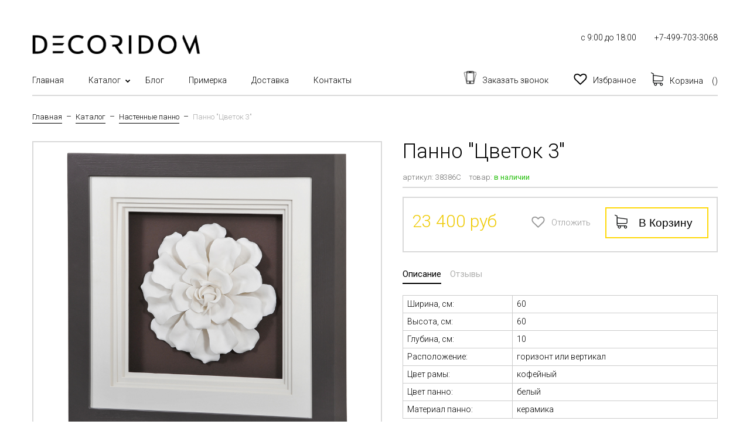

--- FILE ---
content_type: text/html; charset=utf-8
request_url: https://decoridom.ru/product/panno-tsvetok-3
body_size: 14793
content:
<!DOCTYPE html>
<html dir="ltr" lang="ru">
<meta http-equiv="Content-Type" content="text/html;charset=UTF-8">
<head><link media='print' onload='this.media="all"' rel='stylesheet' type='text/css' href='/served_assets/public/jquery.modal-0c2631717f4ce8fa97b5d04757d294c2bf695df1d558678306d782f4bf7b4773.css'><meta data-config="{&quot;product_id&quot;:96958429}" name="page-config" content="" /><meta data-config="{&quot;money_with_currency_format&quot;:{&quot;delimiter&quot;:&quot; &quot;,&quot;separator&quot;:&quot;.&quot;,&quot;format&quot;:&quot;%n\u0026nbsp;%u&quot;,&quot;unit&quot;:&quot;руб&quot;,&quot;show_price_without_cents&quot;:1},&quot;currency_code&quot;:&quot;RUR&quot;,&quot;currency_iso_code&quot;:&quot;RUB&quot;,&quot;default_currency&quot;:{&quot;title&quot;:&quot;Российский рубль&quot;,&quot;code&quot;:&quot;RUR&quot;,&quot;rate&quot;:1.0,&quot;format_string&quot;:&quot;%n\u0026nbsp;%u&quot;,&quot;unit&quot;:&quot;руб&quot;,&quot;price_separator&quot;:&quot;&quot;,&quot;is_default&quot;:true,&quot;price_delimiter&quot;:&quot;&quot;,&quot;show_price_with_delimiter&quot;:true,&quot;show_price_without_cents&quot;:true},&quot;facebook&quot;:{&quot;pixelActive&quot;:false,&quot;currency_code&quot;:&quot;RUB&quot;,&quot;use_variants&quot;:null},&quot;vk&quot;:{&quot;pixel_active&quot;:null,&quot;price_list_id&quot;:null},&quot;new_ya_metrika&quot;:true,&quot;ecommerce_data_container&quot;:&quot;dataLayer&quot;,&quot;common_js_version&quot;:null,&quot;vue_ui_version&quot;:null,&quot;feedback_captcha_enabled&quot;:null,&quot;account_id&quot;:312262,&quot;hide_items_out_of_stock&quot;:false,&quot;forbid_order_over_existing&quot;:false,&quot;minimum_items_price&quot;:null,&quot;enable_comparison&quot;:true,&quot;locale&quot;:&quot;ru&quot;,&quot;client_group&quot;:null,&quot;consent_to_personal_data&quot;:{&quot;active&quot;:false,&quot;obligatory&quot;:true,&quot;description&quot;:&quot;Настоящим подтверждаю, что я ознакомлен и согласен с условиями \u003ca href=&#39;/page/oferta&#39; target=&#39;blank&#39;\u003eоферты и политики конфиденциальности\u003c/a\u003e.&quot;},&quot;recaptcha_key&quot;:&quot;6LfXhUEmAAAAAOGNQm5_a2Ach-HWlFKD3Sq7vfFj&quot;,&quot;recaptcha_key_v3&quot;:&quot;6LcZi0EmAAAAAPNov8uGBKSHCvBArp9oO15qAhXa&quot;,&quot;yandex_captcha_key&quot;:&quot;ysc1_ec1ApqrRlTZTXotpTnO8PmXe2ISPHxsd9MO3y0rye822b9d2&quot;,&quot;checkout_float_order_content_block&quot;:false,&quot;available_products_characteristics_ids&quot;:null,&quot;sber_id_app_id&quot;:&quot;5b5a3c11-72e5-4871-8649-4cdbab3ba9a4&quot;,&quot;theme_generation&quot;:2,&quot;quick_checkout_captcha_enabled&quot;:false,&quot;max_order_lines_count&quot;:500,&quot;sber_bnpl_min_amount&quot;:1000,&quot;sber_bnpl_max_amount&quot;:150000,&quot;counter_settings&quot;:{&quot;data_layer_name&quot;:&quot;dataLayer&quot;,&quot;new_counters_setup&quot;:false,&quot;add_to_cart_event&quot;:true,&quot;remove_from_cart_event&quot;:true,&quot;add_to_wishlist_event&quot;:true},&quot;site_setting&quot;:{&quot;show_cart_button&quot;:true,&quot;show_service_button&quot;:false,&quot;show_marketplace_button&quot;:false,&quot;show_quick_checkout_button&quot;:true},&quot;warehouses&quot;:[],&quot;captcha_type&quot;:&quot;google&quot;,&quot;human_readable_urls&quot;:false}" name="shop-config" content="" /><meta name='js-evnvironment' content='production' /><meta name='default-locale' content='ru' /><meta name='insales-redefined-api-methods' content="[&quot;addOrderItem&quot;,&quot;getPageScroll&quot;,&quot;initAjaxAddToCartButton&quot;]" /><script src="/packs/js/shop_bundle-2b0004e7d539ecb78a46.js"></script><script type="text/javascript" src="https://static.insales-cdn.com/assets/static-versioned/v3.72/static/libs/lodash/4.17.21/lodash.min.js"></script>
<!--InsalesCounter -->
<script type="text/javascript">
(function() {
  if (typeof window.__insalesCounterId !== 'undefined') {
    return;
  }

  try {
    Object.defineProperty(window, '__insalesCounterId', {
      value: 312262,
      writable: true,
      configurable: true
    });
  } catch (e) {
    console.error('InsalesCounter: Failed to define property, using fallback:', e);
    window.__insalesCounterId = 312262;
  }

  if (typeof window.__insalesCounterId === 'undefined') {
    console.error('InsalesCounter: Failed to set counter ID');
    return;
  }

  let script = document.createElement('script');
  script.async = true;
  script.src = '/javascripts/insales_counter.js?7';
  let firstScript = document.getElementsByTagName('script')[0];
  firstScript.parentNode.insertBefore(script, firstScript);
})();
</script>
<!-- /InsalesCounter -->
    <script type="text/javascript">
      (function() {
        
													var script = document.createElement('script');
													script.src = 'https://cdn.callbackkiller.com/widget/cbk.js';
													script.type='text/javascript';
													script.charset='UTF-8';
													document.getElementsByTagName('head')[0].appendChild(script);
													var css = document.createElement('link');
													css.rel = 'stylesheet';
													css.href='https://cdn.callbackkiller.com/widget/cbk.css';
													document.getElementsByTagName('head')[0].appendChild(css);
													window.whitesaas_code=59327;
												
      })();
    </script>

<title>Панно "Цветок 3"</title>
<meta name="description" content="Панно "Цветок 3"">
 <meta name="keywords" content="Панно "Цветок 3""> 
<meta name="robots" content="index,follow">

<!--<link rel="icon" type="image/x-icon" href="https://static-internal.insales.ru/files/1/7560/2219400/original/favicon.ico">
<link rel="shortcut icon" type="image/x-icon" href="https://static-internal.insales.ru/files/1/7560/2219400/original/favicon.ico">
-->
<meta name="viewport" content="width=device-width, initial-scale=1, minimum-scale=1, maximum-scale=1, user-scalable=no">
<meta name="format-detection" content="telephone=no">
<meta http-equiv="X-UA-Compatible" content="IE=Edge,chrome=1">

<meta property="og:title" content="Панно "Цветок 3"">
<meta property="og:description" content="600 х 600 х 100 мм">
<meta property="og:type" content="product">
<meta property="og:url" content="https://decoridom.ru/product/panno-tsvetok-3">
<meta property="og:image" content="https://static.insales-cdn.com/images/products/1/2586/140585498/compact_Cvetok_3_.jpg">

<meta property="og:site_name" content="Decoridom">
<link rel="canonical" href="https://decoridom.ru/product/panno-tsvetok-3">
  <link href="https://fonts.googleapis.com/css?family=Roboto:300,400,500&subset=cyrillic" rel="stylesheet">
<link rel="stylesheet" href="https://maxcdn.bootstrapcdn.com/font-awesome/4.4.0/css/font-awesome.min.css">
<link rel="stylesheet" type="text/css" href="https://static.insales-cdn.com/assets/1/3763/683699/1728660014/theme-base.css">
<link rel="stylesheet" type="text/css" href="https://static.insales-cdn.com/assets/1/3763/683699/1728660014/theme-responsive.css">
<link rel="stylesheet" type="text/css" href="https://static.insales-cdn.com/assets/1/3763/683699/1728660014/theme-settings.css">

<script src="//ajax.googleapis.com/ajax/libs/jquery/1.8.3/jquery.min.js"></script>

<!--[if lt IE 9]><script src="https://static.insales-cdn.com/assets/1/3763/683699/1728660014/IE9.js"></script><![endif]-->

  	<script src="https://static.insales-cdn.com/assets/1/3763/683699/1728660014/jquery.elevatezoom.js"></script> 
	<script src="https://static.insales-cdn.com/assets/1/3763/683699/1728660014/jquery.bxslider.min.js"></script>
	<link href="https://static.insales-cdn.com/assets/1/3763/683699/1728660014/jquery.bxslider.css" rel="stylesheet" />
  
 <!-- 
 <script src="https://static.insales-cdn.com/assets/1/3763/683699/1728660014/jquery.elevatezoom.js"></script> 
<script src="https://static.insales-cdn.com/assets/1/3763/683699/1728660014/jquery.bxslider.min.js"></script>
<link href="https://static.insales-cdn.com/assets/1/3763/683699/1728660014/jquery.bxslider.css" rel="stylesheet" />
  -->
  <!-- arcticModal -->
<script src="https://static.insales-cdn.com/assets/1/3763/683699/1728660014/jquery.arcticmodal-0.3.min.js"></script>

  <script>
$(function(){
    $('#exampleModal').arcticmodal();
});
         </script>
  
<meta name='product-id' content='96958429' />
</head>

  <body id="" class="no-main">
<!-- Yandex.Metrika counter -->
<script type="text/javascript" >
   (function(m,e,t,r,i,k,a){m[i]=m[i]||function(){(m[i].a=m[i].a||[]).push(arguments)};
   m[i].l=1*new Date();k=e.createElement(t),a=e.getElementsByTagName(t)[0],k.async=1,k.src=r,a.parentNode.insertBefore(k,a)})
   (window, document, "script", "https://mc.yandex.ru/metrika/tag.js", "ym");

   ym(42236134, "init", {
        webvisor:true,
        ecommerce:dataLayer,
        clickmap:true,
        trackLinks:true,
        accurateTrackBounce:true
   });
</script>
<script type="text/javascript">
  window.dataLayer = window.dataLayer || [];
  window.dataLayer.push({"ecommerce":{"currencyCode":"RUB","detail":{"products":[{"id":96958429,"name":"Панно \"Цветок 3\"","category":"Каталог/Настенные панно","price":23400.0}]}}});
</script>
<noscript><div><img src="https://mc.yandex.ru/watch/42236134" style="position:absolute; left:-9999px;" alt="" /></div></noscript>
<!-- /Yandex.Metrika counter -->

<div id="fb-root"></div>

<div class="layer">&nbsp;</div>
  <div class="header-container">
<header>
  <div class="top-header"></div>
  <div id="journal-header">
    <div id="logo">
      
      <a href="/">
        
      	<img src="https://static.insales-cdn.com/assets/1/3763/683699/1728660014/logo-black.png" title="На главную" alt="На главную">
        
      </a>
      
    </div>
    <div class="top-links">
      
		<a class="link" href="/blogs/blog">Блог</a>
      
		<a class="link" href="/page/primerka-2">Примерка</a>
      
		<a class="link" href="/page/delivery">Доставка</a>
      
		<a class="link" href="/page/contacts">Контакты</a>
      
	</div>
    <div id="phones">
    <div class="time">с 9:00 до 18:00 </div>
    <span class="phone_alloka">+7-499-703-3068</span> 
    </div>
	<form id="searchbox" action="/search" method="get">
    <div id="search">
      <div class="button-search" title="Искать">&nbsp;</div>
      <input type="search" name="q" placeholder="Поиск по каталогу">
    </div>
	</form>
    <nav class="menu-top">        <ul class="new_menu">
          <li ><a href="/">Главная</a></li>
          <li ><a href="/collection/all">Каталог </a><i class="fa fa-chevron-down"></i>
    
    <ul class="new_menu_sub">
      
      	<li >
          <a href="/collection/nastennye-panno">Настенные панно</a>
        </li>
      
      	<li >
          <a href="/collection/zerkala">Зеркала</a>
        </li>
      
      	<li >
          <a href="/collection/statuetki">Статуэтки</a>
        </li>
      
    </ul>
  </li>
           
          <li ><a href="/blogs/blog">Блог</a></li>
           
          <li ><a href="/page/primerka-2">Примерка</a></li>
           
          <li ><a href="/page/delivery">Доставка</a></li>
           
          <li ><a href="/page/contacts">Контакты</a></li>
           
</ul>
	<ul class="new_menu right-side">
       <li ><a class="mod-fast-call-link"><div class="new_menu_icon" id="nmi1"></div> <span>Заказать звонок</span></a></li>
       <li ><a href="/compares/"><div class="new_menu_icon" id="nmi2"></div> <span>Избранное</span></a></li>
      <script src="//cdn.jsdelivr.net/jquery.maskedinput/1.3.1/jquery.maskedinput.min.js"></script>
<div id="mod-fast-call" class="inset-block filled" style="display:none;">
  <div class="errors"></div>
  
    <label>Нужна помощь в выборе? <br/> Мы вам перезвоним!
  
    <span class="cb-small">Оставьте свои данные в форме ниже и мы перезвоним вам в ближайшее время!</span>
  </label>
  	<label for="cb-name" class="hidden">Имя</label>
    <input type="text" size="30" id="cb-name" name="cb-name" placeholder="Ваше имя" required class="required txt"  tabindex="1"  value=""/>
    <label for="cb-phone" class="hidden">Телефон</label>
    <input type="text" size="30" id="cb-phone" name="cb-phone" placeholder="Ваш телефон" class="required txt" required tabindex="2"  value="" />
    
    <form method="post" action="/client_account/feedback" id="mod-fast-call_form">
      <div style="display:none;">
        <input id="mod-fast-call_from" name="feedback[from]" type="text" size="30" value="call-me-back@asap.com">
        <input type="hidden" value="true" name="feedback[dirtyemail]" id="dirtyemail"/>
        <textarea id="mod-fast-call_content" name="feedback[content]" rows="8" cols="50"></textarea>
      </div>
      <input name="commit" id="mod-fast-call_submit" type="button" class="cb-button fl" tabindex="4" value="Отправить">
      <!--<input type="button" class=" close-call fr" name="close" id="mod-fast-call-close" tabindex="5" value="x">-->
    </form>

</div>
<div id="opaco-mod-fast-call-link"><!-- --></div>
<script type="text/javascript">
 
  jQuery(function($){
 
   $("#cb-phone").mask("+7 (999) 999-99-99");
 

});
 
 
 
  /* == POPUP == */
 
  $(document).ready(function(){
    $("#dirtyemail").remove();
    var modCallMeBack = $("#mod-fast-call");
    $("body").append($("div#opaco-mod-fast-call-link"),modCallMeBack);
    $(".mod-fast-call-link, #mod-fast-call-close").click(function(e){ e.preventDefault(); modCallMeBack.togglePopup(); });
   
    jQuery.browser = {};
    jQuery.browser.mozilla = /mozilla/.test(navigator.userAgent.toLowerCase()) && !/webkit/.test(navigator.userAgent.toLowerCase());
    jQuery.browser.webkit = /webkit/.test(navigator.userAgent.toLowerCase());
    jQuery.browser.opera = /opera/.test(navigator.userAgent.toLowerCase());
    jQuery.browser.msie = /msie/.test(navigator.userAgent.toLowerCase());
   
   
    $.fn.togglePopup = function(){
      var popup = $(this);
      //detect whether popup is visible or not
      if(!popup.is(':visible')) { //hidden - then display
        if($.browser.msie) { //when IE - fade immediately
          $('#opaco-mod-fast-call-link').height($(document).height()).show().click(function(){popup.togglePopup();});
        } else {
          //in all the rest browsers - fade slowly
          $('#opaco-mod-fast-call-link').height($(document).height()).show().fadeTo('slow', 0.7).click(function(){popup.togglePopup();});
        }
       
        popup.css({'margin-left':- $(this).width()/2 + 'px', 'margin-top':- $(this).height()/2 + 'px'}).show();
      } else { //visible - then hide
        $('#opaco-mod-fast-call-link').hide().removeAttr('style').unbind('click');
        popup.hide();
      }
    };
   
    /* CallMeBack */
    $("#mod-fast-call_submit", modCallMeBack).bind("click",function(e){
      e.preventDefault();
     
      var is_error = false;
      var errors = $('#mod-fast-call .errors').html("");
      var arr = [];
     
      // проверка на дефолт
      $("input.required, textarea.required", modCallMeBack).each( function(){
        if(this.value==this.defaultValue){
          is_error = true;
         	arr.push("Заполните, пожалуйста, поле '"+$(this).prev().text()+"'");
          // arr.push("Заполните, пожалуйста, все поля :)");
        }
      });
     
      if(is_error == true) {
        modCallMeBackShowMessage(errors_to_arr(arr).join("<br />"),5000); return;
      }
      var message = "Покупатель заказал обратный звонок"
          message += "\nИмя: " + $("#cb-name",modCallMeBack).val();
      message += "\nТелефон: " + $("#cb-phone",modCallMeBack).val();
    //  message += "\nСообщение: " + $("#cb-message",modCallMeBack).val();
      $("#mod-fast-call_content",modCallMeBack).val(message);
     
      var form = $('#mod-fast-call_form',modCallMeBack);
      var fields = form.serialize();
      $.ajax({
        url:      form.attr('action') + '.json',
        type:     'post',
        data:     fields,
        dataType: 'json',
        beforeSend: function() { show_preloader(); },
             complete: function() { },
        success:  function(response) {
          if ( response.status == 'ok' ) {
            $("textarea#mod-fast-call_content, #cb-message", modCallMeBack).val("");
            modCallMeBack.togglePopup();
            modCallMeBackShowMessage('Ваше сообщение отправлено! Наш менеджер свяжется с вами в ближайшее время', 3000);
          } else {
            modCallMeBackShowMessage(errors_to_arr(response['errors']).join("<br />"),5000);
          }
        }
    });
  });
  });
 
  function modCallMeBackShowMessage(text, time){
    var delay = 1000;
    if (arguments.length > 1) { delay = time; }
    show_preloader();
    set_preloaders_message('<div id="add_product_notification">'+text.replace(" ","&nbsp;")+'</div>');
    changeCss(jQuery("#own_preloader"));
    window.setTimeout( hide_preloader, delay);
  }
</script>
    
<style type="text/css">
  /* Pop-up message and fading background */
#mod-fast-call {
    background: #fff;
    left: 45%;
    padding: 2em;
    position: fixed;
    top: 50%;
    width: 500px;
    z-index: 101;
    border: 4px solid #ffd908;
}
  .cb-small {
    width: 100%;
    font-size: 13px;
    display: inline-block;
    text-align: center;
    margin: 1em;
    color: #9D9C9C;
    line-height: 1.3;
}
  #cb-phone {
    margin-bottom: 1.2em;
}
  #mod-fast-call .errors { color:#900; }
  #mod-fast-call label { display: block;
    margin: 0 0 0.5em;
    font-size: 23px;
    float: left;
    width: 100%;
    padding: 0;
    color: #000;
    font-weight: 400;
    text-align: center;
    line-height: 1.1;
  }
  #mod-fast-call .hidden {display: none !important;}
  #mod-fast-call input.txt { width: 100%;margin-bottom: 1em;}
  #mod-fast-call button { width:49%; cursor:pointer; cursor:hand; border: 0; 
    }
  
  #mod-fast-call button#mod-fast-call-close { width:29%; float:right; background: #F0851B; }
  #mod-fast-call textarea { background: none repeat scroll 0 0 #FFFFFF;font-size: 18px;
    border: 1px solid gray;
    border-radius: 2px;  
    display: block;
    height: 70px;   
    margin-bottom: 8px;
    padding:1%;
    width: 96%;}
  #mod-fast-call .button:hover {opacity: 0.8;}
  #opaco-mod-fast-call-link {
    background-color: #000000;
    left: 0;
    -ms-filter:"progid:DXImageTransform.Microsoft.Alpha(Opacity=70)";/* IE8 */
    filter:progid:DXImageTransform.Microsoft.Alpha(opacity = 70); /* IE5+ */
    filter: alpha(opacity=70);/* IE4- */
    moz-opacity: 0; /* Mozilla */
    -khtml-opacity: 0; /* Safari */
    opacity: 0;  /* general CSS3 */
    position: absolute;
    top: 0;
    width: 100%;
    z-index: 100;
  }
 
.close-call.fr {
   color: #D83951;
  font-size: 20px;
  position: absolute;
  right: -36px;
  top: -37px;
  cursor: pointer;
  background-color: rgb(255, 255, 255);
  box-shadow: 3px 3px 0 #D83951;
  border: 5px solid #F25F75;
  border-radius: 3px;
  padding: 0px 7px 3px;
  font-weight: bold;
  line-height: 22px;
}
 
  .cb-button {
    border: 0;
    background: #fff;
    font-size: 25px;
    border-bottom: 2px solid;
    display: block;
    margin: 1em auto 0;
    padding: 0;
    padding-bottom: 3px;
    cursor: pointer;
    transition: 0.2s all;
}
  .cb-button:hover { color: #888;}
</style>


  
       <!--<li ><a href="/"><div class="new_menu_icon" id="nmi3"></div> <span>Корзина</span></a></li>-->
</ul>
<section class="cart">
      <div id="cart">
        <div class="heading"> <a href="/cart_items/">
          <div class="cart-icon" id="">
            
            <img src="https://static.insales-cdn.com/assets/1/3763/683699/1728660014/cart_icon.svg">
            
          </div>
          <span id="cart-total"></span></a> </div>
		
        <div class="content">
          <div class="tip-top"> </div>
          <div id="cart-full"></div>
        </div>
		
      </div>
    </section>

</nav>
  </div>
  
  
</header>
  
    </div>
 
    <div id="container" >
  
  
   <div class="breadcrumb">
      <ul xmlns:v="http://rdf.data-vocabulary.org/#">
 		<li  typeof="v:Breadcrumb">    
   <a href="/" title="Главная" rel="v:url" property="v:title" id="first-b">Главная</a></li>–
    
  

  
  
  
  
    
   
    
      
        
        <li typeof="v:Breadcrumb">
       <a href="/collection/all" title="Настенные панно" rel="v:url" property="v:title">Каталог</a>
     </li>–
      <li typeof="v:Breadcrumb">
       <a href="/collection/nastennye-panno" title="Настенные панно" rel="v:url" property="v:title">Настенные панно</a>
     </li>–
        <li><span>Панно "Цветок 3"</span></li>
      
    
   
  
  
 
        </ul>
</div>
   
  
  
  <div id="content" >
    <div class="product-info"> 
	<script> 
	$(function(){
      var $img=$(".main-left #image");
      if(!$img.length)return;
      var options={};
      options.cursor="pointer";
      options.zoomType="window";
      //options.imageCrossfade="true";
      options.zoomWindowFadeIn="500";
	options.zoomWindowFadeOut= "500";
		options.lensFadeIn= "500";
		options.lensFadeOut= "500";
      if(!$("html").hasClass("mobile"))if($img.elevateZoom)$img.elevateZoom(options);
      $(".main-left .image-additional a").click(function(e){
        var $img=$(".main-left #image");
          if(!$img.length)return false;
        $img.attr("src",$(this).attr("href"));
        $img.parent().attr("href",$(this).attr("href"));
        if(!$("html").hasClass("mobile"))$img.data("elevateZoom").swaptheimage($(this).attr("href"),
	$(this).attr("href"));return false})});
	</script>
    <div class="left main-left">
        <div class="image">
          <a id="first-a" href="https://static.insales-cdn.com/images/products/1/2586/140585498/Cvetok_3_.jpg" title="Панно "Цветок 3"" >
            <img src="https://static.insales-cdn.com/images/products/1/2586/140585498/Cvetok_3_.jpg" data-zoom-image="https://static.insales-cdn.com/images/products/1/2586/140585498/Cvetok_3_.jpg" title="Панно "Цветок 3"" alt="Панно "Цветок 3"" id="image" />
          </a>
      </div>
		
		   <div class="image-additional">
		   <a href="https://static.insales-cdn.com/images/products/1/2586/140585498/Cvetok_3_.jpg" title="Панно "Цветок 3""><img src="https://static.insales-cdn.com/images/products/1/2586/140585498/medium_Cvetok_3_.jpg" title="Панно "Цветок 3"" alt="Панно "Цветок 3"" /></a><a href="https://static.insales-cdn.com/images/products/1/2596/140585508/Cvetok_3.png" title="Панно "Цветок 3""><img src="https://static.insales-cdn.com/images/products/1/2596/140585508/medium_Cvetok_3.png" title="Панно "Цветок 3"" alt="Панно "Цветок 3"" /></a><a href="https://static.insales-cdn.com/images/products/1/5613/259470829/Cvetok_Interior.jpg" title="Панно "Цветок 3""><img src="https://static.insales-cdn.com/images/products/1/5613/259470829/medium_Cvetok_Interior.jpg" title="Панно "Цветок 3"" alt="Панно "Цветок 3"" /></a>
		   </div>
		    
        <div style="display: none;" id="swipebox">
		
		<a href="https://static.insales-cdn.com/images/products/1/2586/140585498/Cvetok_3_.jpg" title="Панно "Цветок 3"" rel="product-gallery" class="swipebox"><img src="https://static.insales-cdn.com/images/products/1/2586/140585498/medium_Cvetok_3_.jpg" title="Панно "Цветок 3"" alt="Панно "Цветок 3"" /></a> 
		
		<a href="https://static.insales-cdn.com/images/products/1/2596/140585508/Cvetok_3.png" title="Панно "Цветок 3"" rel="product-gallery" class="swipebox"><img src="https://static.insales-cdn.com/images/products/1/2596/140585508/medium_Cvetok_3.png" title="Панно "Цветок 3"" alt="Панно "Цветок 3"" /></a> 
		
		<a href="https://static.insales-cdn.com/images/products/1/5613/259470829/Cvetok_Interior.jpg" title="Панно "Цветок 3"" rel="product-gallery" class="swipebox"><img src="https://static.insales-cdn.com/images/products/1/5613/259470829/medium_Cvetok_Interior.jpg" title="Панно "Цветок 3"" alt="Панно "Цветок 3"" /></a> 
		
		</div> 
      </div>
        <div class="right"> 
	   
        <h1 class="product-title">Панно "Цветок 3"</h1> 
        <div class="info-top"> <div id="sku_title" ><span>артикул:</span> <span id="sku">38386C</span>
          </div>
          
           
          
		  <span>товар:</span> <span id="stock_level"> в наличии</span>
           
        
        
         </div> 
       
         
         <div class="action-prod">
           <form action="/cart_items" method="post">
             
        <input type="hidden" name="variant_id" value="164730945"/>
        
        <div class="price">
          <span class="price-new no-old" id="product-price">23 400&nbsp;руб</span>
           <span class="price-old" id="product-old-price"></span>
        </div>
        <div class="cart m_hide">
          <div> 
            <div class="stepper"><input type="text" name="quantity" size="2" value="1" min="0" class="stepper-input num"><span class="stepper-step up">+</span><span class="stepper-step down">-</span></div>
            <input type="button" value="В Корзину" id="button-cart" class="addtocart button"/>
          </div>
        </div>
         
		 <div class="addcompare"> <a href="javascript:;" class="add_to_compare" rel="96958429">Отложить</a></div>
             </form>
           </div>
 <div id="tabs" class="htabs">  <a href="#tab-description">Описание</a><a href="#review_form" id="reviews-target">Отзывы </a></div>
	
    <div id="tab-description" class="tab-content">
      
      
        <!-- <p>Параметры:</p>-->
        <table class="product-properties
                      lg-grid-6 md-grid-8 sm-grid-12 xs-grid-12"
        >
          
            <tr>
              <td class="property-title">Ширина, см:</td>
              <td class="property-values">
                
                  60
                  
                
              </td>
            </tr>
          
            <tr>
              <td class="property-title">Высота, см:</td>
              <td class="property-values">
                
                  60
                  
                
              </td>
            </tr>
          
            <tr>
              <td class="property-title">Глубина, см:</td>
              <td class="property-values">
                
                  10
                  
                
              </td>
            </tr>
          
            <tr>
              <td class="property-title">Расположение:</td>
              <td class="property-values">
                
                  горизонт или вертикал
                  
                
              </td>
            </tr>
          
            <tr>
              <td class="property-title">Цвет рамы:</td>
              <td class="property-values">
                
                  кофейный
                  
                
              </td>
            </tr>
          
            <tr>
              <td class="property-title">Цвет панно:</td>
              <td class="property-values">
                
                  белый
                  
                
              </td>
            </tr>
          
            <tr>
              <td class="property-title">Материал панно:</td>
              <td class="property-values">
                
                  керамика
                  
                
              </td>
            </tr>
          
        </table>
    
      
		
      <p><span>Панно "Цветок 3</span><span>" &mdash; это настенное панно из керамики в&nbsp;раме из шпонированного МДФ&nbsp;под стеклом. Цвет рамы кофейный, цвет панно - белый. Подложка выполнена из фанеры обтянутой кофейным холстом.&nbsp;Паспарту выполнено из белого платика в четыре слоя.</span><br />Размер: 600 х 600 х 100 мм</p>
<p>Интернет-магазин современного искусства&nbsp;<span>DecoriDom.ru</span> поставляет настенный декор и скульптуры выполненные в стиле Modern Art. Мы предлагаем новую и неординарную для российского рынка продукцию. Доставка работ производится курьерской службой до дверей вашего дома или офиса. Закажите обратный звонок и наш менеджер перезвонит вам в ближайшее время.</p>
      
    </div>

    <div id="review_form" class="tab-content">
      <div class="product-reviews">
        
        <div class="no-reviews">Для данного товара еще нет отзывов, ваш отзыв может стать первым!</div>
        
        <form class="review-form" method="post" action="/product/panno-tsvetok-3/reviews#review_form" enctype="multipart/form-data">

        <div class="addreview-form"> <span class="close">&times;</span>
          
          <div class="p_rating clearfix">
            <span class="name-l">Оставьте отзыв:</span>
            <span class="label">Оцените товар:</span> <div class="rating"> <input name='review[rating]' type='radio' class='star' value='1'/><input name='review[rating]' type='radio' class='star' value='2'/><input name='review[rating]' type='radio' class='star' value='3'/><input name='review[rating]' type='radio' class='star' value='4'/><input name='review[rating]' type='radio' class='star' value='5'/> </div></div>
          
          <div class="row"><input type="text" name="review[author]"  placeholder="Ваше имя"></div>
          <div class="row"><input type="text" id="email-input" name="review[email]"  placeholder="Ваш E-mail"></div>
          <div class="row"><textarea name="review[content]" placeholder="Отзыв к товару" > </textarea></div>
          <div class="row-capcha clearfix "> 
            <div id="captcha_challenge"><img src="/ru_captcha" id="review_captcha_image" alt="CAPTCHA" class="rucaptcha-image" /><a href="javascript:void(0)" onclick="document.getElementById('review_captcha_image').src = '/ru_captcha?' + new Date().getTime();"><img src='/served_assets/captcha_reload.png' title='Обновить изображение' alt='Обновить изображение'/></a></div>
            <input type="text"  name="review[captcha_solution]" placeholder="Цифры с картинки" id="comment_captcha_solution">
            
          
            <input type="submit" class="button subm-rev" name="comit" value="Отправить">
          </div>
           </div>
        
</form>
        <div class="reviews-list">  </div>
        
         </div>
      
      
        <div class="addreview clearfix"><a href="javascript:;">Добавить новый отзыв</a></div>
      
    </div>




        
         
        <div class="review rating-wrap">
		
          <div class="share"> </div>
        </div>
         <div class="clear"></div>
        
         
	  
                </div>
    </div>





    <div id="tab-similar" class="related-tab">
      <div class="box-heading">Похожие товары:</div>
      <div class="box-product">
         
         	<div class="product-item  ">
  <div class="image">
     <div class="hover-info">
    
    <div class="shorty">300 х 900 х 80 мм</div> 
  
    <div class="cart"> 
    	<form action="/cart_items" method="post">
      	<input type="hidden" name="variant_id" value="164809214">
          <a class="addtocart button" title="Добавить в корзину"><span>В корзину</span></a>
    	</form>
  </div>
    
  <div class="compare"> <a href="javascript:;" class="add_to_compare" rel="97019801"  title="Добавить в избранное"><span>В избранное</span></a></div>
  
    
    </div>
    <a href="/product/panno-tsvety-schastya-1"><img src="https://static.insales-cdn.com/images/products/1/6210/141973570/medium_Cvety_schastya_1_.jpg" title="Панно "Цветы счастья 1"" alt=""></a></div>
  <div class="name"><a href="/product/panno-tsvety-schastya-1" data-full-url="https://decoridom.ru/product/panno-tsvety-schastya-1">Панно "Цветы счастья 1"</a></div>
  
  <div class="description">
    <div class="shorty">300 х 900 х 80 мм</div>
  	<div class="longy"><p><span>Панно "Цветы счастья 1</span><span>" &mdash; это настенное панно из керамики в стеклянном коробе. Цвет панно - белый. Подложка выполнена из фанеры обтянутой кофейным холстом.</span><br />Размер: 300 х 900 х 80 мм</p>
<p>Интернет-магазин современного искусства&nbsp;<span>DecoriDom.ru</span> поставляет настенный декор и скульптуры выполненные в стиле Modern Art. Мы предлагаем новую и неординарную для российского рынка продукцию. Доставка работ производится курьерской службой до дверей вашего дома или офиса. Закажите обратный звонок и наш менеджер перезвонит вам в ближайшее время.</p></div>
  </div>
  
  <div class="price">
    <span class="price-new">21 000&nbsp;руб</span> </div>
  
 
  
</div>


         
         	<div class="product-item  ">
  <div class="image">
     <div class="hover-info">
    
    <div class="shorty">300 х 900 х 80 мм</div> 
  
    <div class="cart"> 
    	<form action="/cart_items" method="post">
      	<input type="hidden" name="variant_id" value="164809539">
          <a class="addtocart button" title="Добавить в корзину"><span>В корзину</span></a>
    	</form>
  </div>
    
  <div class="compare"> <a href="javascript:;" class="add_to_compare" rel="97019963"  title="Добавить в избранное"><span>В избранное</span></a></div>
  
    
    </div>
    <a href="/product/panno-tsvety-schastya-2"><img src="https://static.insales-cdn.com/images/products/1/6478/141662542/medium_Cvety_schastya_2_.jpg" title="Панно "Цветы счастья 2"" alt=""></a></div>
  <div class="name"><a href="/product/panno-tsvety-schastya-2" data-full-url="https://decoridom.ru/product/panno-tsvety-schastya-2">Панно "Цветы счастья 2"</a></div>
  
  <div class="description">
    <div class="shorty">300 х 900 х 80 мм</div>
  	<div class="longy"><p><span>Панно "Цветы счастья 2</span><span>" &mdash; это настенное панно из керамики в стеклянном коробе. Цвет панно - белый. Подложка выполнена из фанеры обтянутой кофейным холстом.</span><br />Размер: 300 х 900 х 80 мм</p>
<p>Интернет-магазин современного искусства&nbsp;<span>DecoriDom.ru</span> поставляет настенный декор и скульптуры выполненные в стиле Modern Art. Мы предлагаем новую и неординарную для российского рынка продукцию. Доставка работ производится курьерской службой до дверей вашего дома или офиса. Закажите обратный звонок и наш менеджер перезвонит вам в ближайшее время.</p></div>
  </div>
  
  <div class="price">
    <span class="price-new">21 000&nbsp;руб</span> </div>
  
 
  
</div>


         
         	<div class="product-item side ">
  <div class="image">
     <div class="hover-info">
    
    <div class="shorty">900 х 1400 х 80 мм</div> 
  
    <div class="cart"> 
    	<form action="/cart_items" method="post">
      	<input type="hidden" name="variant_id" value="164807228">
          <a class="addtocart button" title="Добавить в корзину"><span>В корзину</span></a>
    	</form>
  </div>
    
  <div class="compare"> <a href="javascript:;" class="add_to_compare" rel="97018428"  title="Добавить в избранное"><span>В избранное</span></a></div>
  
    
    </div>
    <a href="/product/panno-tsvetochnyy-svod-1"><img src="https://static.insales-cdn.com/images/products/1/8029/141762397/medium_Cvetochny_svod_1_.jpg" title="Панно "Цветочный свод 1"" alt=""></a></div>
  <div class="name"><a href="/product/panno-tsvetochnyy-svod-1" data-full-url="https://decoridom.ru/product/panno-tsvetochnyy-svod-1">Панно "Цветочный свод 1"</a></div>
  
  <div class="description">
    <div class="shorty">900 х 1400 х 80 мм</div>
  	<div class="longy"><p><span>Панно "Цветочный свод 1</span><span>" &mdash; это настенное панно из керамики в&nbsp;раме из шпонированного МДФ&nbsp;под стеклом. Цвет рамы белый, цвет панно - белый. Подложка выполнена из фанеры обтянутой кофейным холстом.</span><br />Размер: 900 х 1400 х 80 мм</p>
<p>Интернет-магазин современного искусства&nbsp;<span>DecoriDom.ru</span> поставляет настенный декор и скульптуры выполненные в стиле Modern Art. Мы предлагаем новую и неординарную для российского рынка продукцию. Доставка работ производится курьерской службой до дверей вашего дома или офиса. Закажите обратный звонок и наш менеджер перезвонит вам в ближайшее время.</p></div>
  </div>
  
  <div class="price">
    <span class="price-new">53 300&nbsp;руб</span> </div>
  
 
  
</div>


         
         	<div class="product-item  ">
  <div class="image">
     <div class="hover-info">
    
    <div class="shorty">300 х 900 х 80 мм</div> 
  
    <div class="cart"> 
    	<form action="/cart_items" method="post">
      	<input type="hidden" name="variant_id" value="164809606">
          <a class="addtocart button" title="Добавить в корзину"><span>В корзину</span></a>
    	</form>
  </div>
    
  <div class="compare"> <a href="javascript:;" class="add_to_compare" rel="97019996"  title="Добавить в избранное"><span>В избранное</span></a></div>
  
    
    </div>
    <a href="/product/panno-tsvety-schastya-3"><img src="https://static.insales-cdn.com/images/products/1/6482/141662546/medium_Cvety_schastya_3_.jpg" title="Панно "Цветы счастья 3"" alt=""></a></div>
  <div class="name"><a href="/product/panno-tsvety-schastya-3" data-full-url="https://decoridom.ru/product/panno-tsvety-schastya-3">Панно "Цветы счастья 3"</a></div>
  
  <div class="description">
    <div class="shorty">300 х 900 х 80 мм</div>
  	<div class="longy"><p><span>Панно "Цветы счастья 3</span><span>" &mdash; это настенное панно из керамики в стеклянном коробе. Цвет панно - белый. Подложка выполнена из фанеры обтянутой кофейным холстом.</span><br />Размер: 300 х 900 х 80 мм</p>
<p>Интернет-магазин современного искусства&nbsp;<span>DecoriDom.ru</span> поставляет настенный декор и скульптуры выполненные в стиле Modern Art. Мы предлагаем новую и неординарную для российского рынка продукцию. Доставка работ производится курьерской службой до дверей вашего дома или офиса. Закажите обратный звонок и наш менеджер перезвонит вам в ближайшее время.</p></div>
  </div>
  
  <div class="price">
    <span class="price-new">21 000&nbsp;руб</span> </div>
  
 
  
</div>


         
         	<div class="product-item  ">
  <div class="image">
     <div class="hover-info">
    
    <div class="shorty">900 х 1400 х 80 мм</div> 
  
    <div class="cart"> 
    	<form action="/cart_items" method="post">
      	<input type="hidden" name="variant_id" value="164808650">
          <a class="addtocart button" title="Добавить в корзину"><span>В корзину</span></a>
    	</form>
  </div>
    
  <div class="compare"> <a href="javascript:;" class="add_to_compare" rel="97019293"  title="Добавить в избранное"><span>В избранное</span></a></div>
  
    
    </div>
    <a href="/product/panno-tsvetochnyy-svod-2"><img src="https://static.insales-cdn.com/images/products/1/8132/141762500/medium_Cvetochny_svod_2_.jpg" title="Панно "Цветочный свод 2"" alt=""></a></div>
  <div class="name"><a href="/product/panno-tsvetochnyy-svod-2" data-full-url="https://decoridom.ru/product/panno-tsvetochnyy-svod-2">Панно "Цветочный свод 2"</a></div>
  
  <div class="description">
    <div class="shorty">900 х 1400 х 80 мм</div>
  	<div class="longy"><p><span>Панно "Цветочный свод 2</span><span>" &mdash; это настенное панно из керамики в&nbsp;раме из шпонированного МДФ&nbsp;под стеклом. Цвет рамы белый, цвет панно - белый. Подложка выполнена из фанеры обтянутой кофейным холстом.</span><br />Размер: 900 х 1400 х 80 мм</p>
<p>Интернет-магазин современного искусства&nbsp;<span>DecoriDom.ru</span> поставляет настенный декор и скульптуры выполненные в стиле Modern Art. Мы предлагаем новую и неординарную для российского рынка продукцию. Доставка работ производится курьерской службой до дверей вашего дома или офиса. Закажите обратный звонок и наш менеджер перезвонит вам в ближайшее время.</p></div>
  </div>
  
  <div class="price">
    <span class="price-new">53 300&nbsp;руб</span> </div>
  
 
  
</div>


         
         	<div class="product-item side ">
  <div class="image">
     <div class="hover-info">
    
    <div class="shorty">600 х 600 х 100 мм</div> 
  
    <div class="cart"> 
    	<form action="/cart_items" method="post">
      	<input type="hidden" name="variant_id" value="164729826">
          <a class="addtocart button" title="Добавить в корзину"><span>В корзину</span></a>
    	</form>
  </div>
    
  <div class="compare"> <a href="javascript:;" class="add_to_compare" rel="96958187"  title="Добавить в избранное"><span>В избранное</span></a></div>
  
    
    </div>
    <a href="/product/panno-tsvetok-1"><img src="https://static.insales-cdn.com/images/products/1/1628/140584540/medium_Cvetok_1_.jpg" title="Панно "Цветок 1"" alt=""></a></div>
  <div class="name"><a href="/product/panno-tsvetok-1" data-full-url="https://decoridom.ru/product/panno-tsvetok-1">Панно "Цветок 1"</a></div>
  
  <div class="description">
    <div class="shorty">600 х 600 х 100 мм</div>
  	<div class="longy"><p><span>Панно "Цветок 1</span><span>" &mdash; это настенное панно из керамики в&nbsp;раме из шпонированного МДФ&nbsp;под стеклом. Цвет рамы кофейный, цвет панно - белый. Подложка выполнена из фанеры обтянутой кофейным холстом.&nbsp;Паспарту выполнено из белого платика в четыре слоя.</span><br />Размер: 600 х 600 х 100 мм</p>
<p>Интернет-магазин современного искусства&nbsp;<span>DecoriDom.ru</span> поставляет настенный декор и скульптуры выполненные в стиле Modern Art. Мы предлагаем новую и неординарную для российского рынка продукцию. Доставка работ производится курьерской службой до дверей вашего дома или офиса. Закажите обратный звонок и наш менеджер перезвонит вам в ближайшее время.</p></div>
  </div>
  
  <div class="price">
    <span class="price-new">23 400&nbsp;руб</span> </div>
  
 
  
</div>


         
         	<div class="product-item  ">
  <div class="image">
     <div class="hover-info">
    
    <div class="shorty">600 х 600 х 100 мм</div> 
  
    <div class="cart"> 
    	<form action="/cart_items" method="post">
      	<input type="hidden" name="variant_id" value="164730833">
          <a class="addtocart button" title="Добавить в корзину"><span>В корзину</span></a>
    	</form>
  </div>
    
  <div class="compare"> <a href="javascript:;" class="add_to_compare" rel="96958350"  title="Добавить в избранное"><span>В избранное</span></a></div>
  
    
    </div>
    <a href="/product/panno-tsvetok-2"><img src="https://static.insales-cdn.com/images/products/1/2345/140585257/medium_Cvetok_2_.jpg" title="Панно "Цветок 2"" alt=""></a></div>
  <div class="name"><a href="/product/panno-tsvetok-2" data-full-url="https://decoridom.ru/product/panno-tsvetok-2">Панно "Цветок 2"</a></div>
  
  <div class="description">
    <div class="shorty">600 х 600 х 100 мм</div>
  	<div class="longy"><p><span>Панно "Цветок 2</span><span>" &mdash; это настенное панно из керамики в&nbsp;раме из шпонированного МДФ&nbsp;под стеклом. Цвет рамы кофейный, цвет панно - белый. Подложка выполнена из фанеры обтянутой кофейным холстом.&nbsp;Паспарту выполнено из белого платика в четыре слоя.</span><br />Размер: 600 х 600 х 100 мм</p>
<p>Интернет-магазин современного искусства&nbsp;<span>DecoriDom.ru</span> поставляет настенный декор и скульптуры выполненные в стиле Modern Art. Мы предлагаем новую и неординарную для российского рынка продукцию. Доставка работ производится курьерской службой до дверей вашего дома или офиса. Закажите обратный звонок и наш менеджер перезвонит вам в ближайшее время.</p></div>
  </div>
  
  <div class="price">
    <span class="price-new">23 400&nbsp;руб</span> </div>
  
 
  
</div>


         
      </div>
    </div>


<script src="https://static.insales-cdn.com/assets/1/3763/683699/1728660014/selectDecorator_0.7.js"></script>
<script>
$(function() {
	var price = $('#product-price');
	var oldPrice = $('#product-old-price');
	var hide = $('.m_hide');
	var msg = $('#stock_level');
	var sku = $("#sku_title");
	var sizes_desc = {  };
	
	
	var selectCallback = function(variant, selector) {
		
		if (variant) {
            if (variant.sku){sku.show(); $("#sku").html(variant.sku); }else {sku.hide();}
				price.html(InSales.formatMoney(variant.price, cv_currency_format));
				oldPrice.html(InSales.formatMoney(variant.old_price, cv_currency_format));
            }else{
				sku.hide();
			}
		if (variant && variant.available == true){
			hide.show();
			price.html(InSales.formatMoney(variant.price, cv_currency_format));
			oldPrice.html(InSales.formatMoney(variant.old_price, cv_currency_format));
			msg.removeClass('red').html('есть в наличии');
		}else {
			if(variant){
				hide.hide()
				msg.addClass('red').html("нет в наличии");
				price.html(InSales.formatMoney(variant.price, cv_currency_format));
				oldPrice.html(InSales.formatMoney(variant.old_price, cv_currency_format));
			} else {
				hide.hide();
				msg.addClass('red').html("нет в наличии");
				price.html('').hide();
				oldPrice.html('');
			}
		}
		$('.variant-span--razmer').each(function(index){
			for (var item in sizes_desc) {
				if(item == $(this).html()){
					$(this).append('<i>'+sizes_desc[item]+'</i>');
				}
			}
		});
	};
	//new InSales.OptionSelectors('variant-select', { product: {"id":96958429,"url":"/product/panno-tsvetok-3","title":"Панно \"Цветок 3\"","short_description":"600 х 600 х 100 мм","available":true,"unit":"pce","permalink":"panno-tsvetok-3","images":[{"id":140585498,"product_id":96958429,"external_id":null,"position":1,"created_at":"2017-12-20T09:47:36.000+03:00","image_processing":false,"title":"Панно \"Цветок 3\"","url":"https://static.insales-cdn.com/images/products/1/2586/140585498/thumb_Cvetok_3_.jpg","original_url":"https://static.insales-cdn.com/images/products/1/2586/140585498/Cvetok_3_.jpg","medium_url":"https://static.insales-cdn.com/images/products/1/2586/140585498/medium_Cvetok_3_.jpg","small_url":"https://static.insales-cdn.com/images/products/1/2586/140585498/micro_Cvetok_3_.jpg","thumb_url":"https://static.insales-cdn.com/images/products/1/2586/140585498/thumb_Cvetok_3_.jpg","compact_url":"https://static.insales-cdn.com/images/products/1/2586/140585498/compact_Cvetok_3_.jpg","large_url":"https://static.insales-cdn.com/images/products/1/2586/140585498/large_Cvetok_3_.jpg","filename":"Cvetok_3_.jpg","image_content_type":"image/jpeg"},{"id":140585508,"product_id":96958429,"external_id":null,"position":3,"created_at":"2017-12-20T09:47:51.000+03:00","image_processing":false,"title":"Панно \"Цветок 3\"","url":"https://static.insales-cdn.com/images/products/1/2596/140585508/thumb_Cvetok_3.png","original_url":"https://static.insales-cdn.com/images/products/1/2596/140585508/Cvetok_3.png","medium_url":"https://static.insales-cdn.com/images/products/1/2596/140585508/medium_Cvetok_3.png","small_url":"https://static.insales-cdn.com/images/products/1/2596/140585508/micro_Cvetok_3.png","thumb_url":"https://static.insales-cdn.com/images/products/1/2596/140585508/thumb_Cvetok_3.png","compact_url":"https://static.insales-cdn.com/images/products/1/2596/140585508/compact_Cvetok_3.png","large_url":"https://static.insales-cdn.com/images/products/1/2596/140585508/large_Cvetok_3.png","filename":"Cvetok_3.png","image_content_type":"image/png"},{"id":259470829,"product_id":96958429,"external_id":null,"position":4,"created_at":"2019-11-06T14:07:28.000+03:00","image_processing":false,"title":"Панно \"Цветок 3\"","url":"https://static.insales-cdn.com/images/products/1/5613/259470829/thumb_Cvetok_Interior.jpg","original_url":"https://static.insales-cdn.com/images/products/1/5613/259470829/Cvetok_Interior.jpg","medium_url":"https://static.insales-cdn.com/images/products/1/5613/259470829/medium_Cvetok_Interior.jpg","small_url":"https://static.insales-cdn.com/images/products/1/5613/259470829/micro_Cvetok_Interior.jpg","thumb_url":"https://static.insales-cdn.com/images/products/1/5613/259470829/thumb_Cvetok_Interior.jpg","compact_url":"https://static.insales-cdn.com/images/products/1/5613/259470829/compact_Cvetok_Interior.jpg","large_url":"https://static.insales-cdn.com/images/products/1/5613/259470829/large_Cvetok_Interior.jpg","filename":"Cvetok_Interior.jpg","image_content_type":"image/jpeg"}],"first_image":{"id":140585498,"product_id":96958429,"external_id":null,"position":1,"created_at":"2017-12-20T09:47:36.000+03:00","image_processing":false,"title":"Панно \"Цветок 3\"","url":"https://static.insales-cdn.com/images/products/1/2586/140585498/thumb_Cvetok_3_.jpg","original_url":"https://static.insales-cdn.com/images/products/1/2586/140585498/Cvetok_3_.jpg","medium_url":"https://static.insales-cdn.com/images/products/1/2586/140585498/medium_Cvetok_3_.jpg","small_url":"https://static.insales-cdn.com/images/products/1/2586/140585498/micro_Cvetok_3_.jpg","thumb_url":"https://static.insales-cdn.com/images/products/1/2586/140585498/thumb_Cvetok_3_.jpg","compact_url":"https://static.insales-cdn.com/images/products/1/2586/140585498/compact_Cvetok_3_.jpg","large_url":"https://static.insales-cdn.com/images/products/1/2586/140585498/large_Cvetok_3_.jpg","filename":"Cvetok_3_.jpg","image_content_type":"image/jpeg"},"category_id":5459969,"canonical_url_collection_id":6023932,"price_kinds":[],"price_min":"23400.0","price_max":"23400.0","bundle":null,"updated_at":"2024-09-21T16:45:41.000+03:00","video_links":[],"reviews_average_rating_cached":null,"reviews_count_cached":null,"option_names":[],"properties":[{"id":1754413,"position":1,"backoffice":false,"is_hidden":false,"is_navigational":true,"permalink":"shirina-sm","title":"Ширина, см"},{"id":1754414,"position":2,"backoffice":false,"is_hidden":false,"is_navigational":true,"permalink":"vysota-sm","title":"Высота, см"},{"id":1754415,"position":3,"backoffice":false,"is_hidden":false,"is_navigational":true,"permalink":"glubina-sm","title":"Глубина, см"},{"id":1754416,"position":4,"backoffice":false,"is_hidden":false,"is_navigational":true,"permalink":"raspolozhenie","title":"Расположение"},{"id":1754417,"position":5,"backoffice":false,"is_hidden":false,"is_navigational":true,"permalink":"tsvet-ramy","title":"Цвет рамы"},{"id":1754418,"position":6,"backoffice":false,"is_hidden":false,"is_navigational":true,"permalink":"tsvet-panno","title":"Цвет панно"},{"id":1754419,"position":7,"backoffice":false,"is_hidden":false,"is_navigational":true,"permalink":"material-panno","title":"Материал панно"}],"characteristics":[{"id":17911768,"property_id":1754413,"position":1,"title":"60","permalink":"60"},{"id":44864682,"property_id":1754417,"position":10,"title":"кофейный","permalink":"kofeynyy"},{"id":18033937,"property_id":1754415,"position":10,"title":"10","permalink":"10"},{"id":17999006,"property_id":1754416,"position":3,"title":"горизонт или вертикал","permalink":"gorizontalnoe-ili-vertikalnoe"},{"id":18024816,"property_id":1754419,"position":8,"title":"керамика","permalink":"keramika"},{"id":17911769,"property_id":1754414,"position":1,"title":"60","permalink":"60"},{"id":17934400,"property_id":1754418,"position":2,"title":"белый","permalink":"belyy"}],"variants":[{"ozon_link":null,"wildberries_link":null,"id":164730945,"title":"","product_id":96958429,"sku":"38386C","barcode":null,"dimensions":null,"available":true,"image_ids":[],"image_id":null,"weight":"10.0","created_at":"2017-12-20T09:47:13.000+03:00","updated_at":"2024-09-21T16:45:41.000+03:00","quantity":2,"price":"23400.0","base_price":"23400.0","old_price":null,"prices":[],"variant_field_values":[],"option_values":[]}],"accessories":[],"list_card_mode":"buy","list_card_mode_with_variants":"buy"}, onVariantSelected: selectCallback });
	var $settings = {
		template: {
			span: 'Цвет, Размер',
			radio: '',
			color: '',
			image: ''
		},
		firstOption: true, //если первой модификации товара нет в наличии, то выбираем первую по порядку, которая в наличии
	};
	//var product = {"id":96958429,"url":"/product/panno-tsvetok-3","title":"Панно \"Цветок 3\"","short_description":"600 х 600 х 100 мм","available":true,"unit":"pce","permalink":"panno-tsvetok-3","images":[{"id":140585498,"product_id":96958429,"external_id":null,"position":1,"created_at":"2017-12-20T09:47:36.000+03:00","image_processing":false,"title":"Панно \"Цветок 3\"","url":"https://static.insales-cdn.com/images/products/1/2586/140585498/thumb_Cvetok_3_.jpg","original_url":"https://static.insales-cdn.com/images/products/1/2586/140585498/Cvetok_3_.jpg","medium_url":"https://static.insales-cdn.com/images/products/1/2586/140585498/medium_Cvetok_3_.jpg","small_url":"https://static.insales-cdn.com/images/products/1/2586/140585498/micro_Cvetok_3_.jpg","thumb_url":"https://static.insales-cdn.com/images/products/1/2586/140585498/thumb_Cvetok_3_.jpg","compact_url":"https://static.insales-cdn.com/images/products/1/2586/140585498/compact_Cvetok_3_.jpg","large_url":"https://static.insales-cdn.com/images/products/1/2586/140585498/large_Cvetok_3_.jpg","filename":"Cvetok_3_.jpg","image_content_type":"image/jpeg"},{"id":140585508,"product_id":96958429,"external_id":null,"position":3,"created_at":"2017-12-20T09:47:51.000+03:00","image_processing":false,"title":"Панно \"Цветок 3\"","url":"https://static.insales-cdn.com/images/products/1/2596/140585508/thumb_Cvetok_3.png","original_url":"https://static.insales-cdn.com/images/products/1/2596/140585508/Cvetok_3.png","medium_url":"https://static.insales-cdn.com/images/products/1/2596/140585508/medium_Cvetok_3.png","small_url":"https://static.insales-cdn.com/images/products/1/2596/140585508/micro_Cvetok_3.png","thumb_url":"https://static.insales-cdn.com/images/products/1/2596/140585508/thumb_Cvetok_3.png","compact_url":"https://static.insales-cdn.com/images/products/1/2596/140585508/compact_Cvetok_3.png","large_url":"https://static.insales-cdn.com/images/products/1/2596/140585508/large_Cvetok_3.png","filename":"Cvetok_3.png","image_content_type":"image/png"},{"id":259470829,"product_id":96958429,"external_id":null,"position":4,"created_at":"2019-11-06T14:07:28.000+03:00","image_processing":false,"title":"Панно \"Цветок 3\"","url":"https://static.insales-cdn.com/images/products/1/5613/259470829/thumb_Cvetok_Interior.jpg","original_url":"https://static.insales-cdn.com/images/products/1/5613/259470829/Cvetok_Interior.jpg","medium_url":"https://static.insales-cdn.com/images/products/1/5613/259470829/medium_Cvetok_Interior.jpg","small_url":"https://static.insales-cdn.com/images/products/1/5613/259470829/micro_Cvetok_Interior.jpg","thumb_url":"https://static.insales-cdn.com/images/products/1/5613/259470829/thumb_Cvetok_Interior.jpg","compact_url":"https://static.insales-cdn.com/images/products/1/5613/259470829/compact_Cvetok_Interior.jpg","large_url":"https://static.insales-cdn.com/images/products/1/5613/259470829/large_Cvetok_Interior.jpg","filename":"Cvetok_Interior.jpg","image_content_type":"image/jpeg"}],"first_image":{"id":140585498,"product_id":96958429,"external_id":null,"position":1,"created_at":"2017-12-20T09:47:36.000+03:00","image_processing":false,"title":"Панно \"Цветок 3\"","url":"https://static.insales-cdn.com/images/products/1/2586/140585498/thumb_Cvetok_3_.jpg","original_url":"https://static.insales-cdn.com/images/products/1/2586/140585498/Cvetok_3_.jpg","medium_url":"https://static.insales-cdn.com/images/products/1/2586/140585498/medium_Cvetok_3_.jpg","small_url":"https://static.insales-cdn.com/images/products/1/2586/140585498/micro_Cvetok_3_.jpg","thumb_url":"https://static.insales-cdn.com/images/products/1/2586/140585498/thumb_Cvetok_3_.jpg","compact_url":"https://static.insales-cdn.com/images/products/1/2586/140585498/compact_Cvetok_3_.jpg","large_url":"https://static.insales-cdn.com/images/products/1/2586/140585498/large_Cvetok_3_.jpg","filename":"Cvetok_3_.jpg","image_content_type":"image/jpeg"},"category_id":5459969,"canonical_url_collection_id":6023932,"price_kinds":[],"price_min":"23400.0","price_max":"23400.0","bundle":null,"updated_at":"2024-09-21T16:45:41.000+03:00","video_links":[],"reviews_average_rating_cached":null,"reviews_count_cached":null,"option_names":[],"properties":[{"id":1754413,"position":1,"backoffice":false,"is_hidden":false,"is_navigational":true,"permalink":"shirina-sm","title":"Ширина, см"},{"id":1754414,"position":2,"backoffice":false,"is_hidden":false,"is_navigational":true,"permalink":"vysota-sm","title":"Высота, см"},{"id":1754415,"position":3,"backoffice":false,"is_hidden":false,"is_navigational":true,"permalink":"glubina-sm","title":"Глубина, см"},{"id":1754416,"position":4,"backoffice":false,"is_hidden":false,"is_navigational":true,"permalink":"raspolozhenie","title":"Расположение"},{"id":1754417,"position":5,"backoffice":false,"is_hidden":false,"is_navigational":true,"permalink":"tsvet-ramy","title":"Цвет рамы"},{"id":1754418,"position":6,"backoffice":false,"is_hidden":false,"is_navigational":true,"permalink":"tsvet-panno","title":"Цвет панно"},{"id":1754419,"position":7,"backoffice":false,"is_hidden":false,"is_navigational":true,"permalink":"material-panno","title":"Материал панно"}],"characteristics":[{"id":17911768,"property_id":1754413,"position":1,"title":"60","permalink":"60"},{"id":44864682,"property_id":1754417,"position":10,"title":"кофейный","permalink":"kofeynyy"},{"id":18033937,"property_id":1754415,"position":10,"title":"10","permalink":"10"},{"id":17999006,"property_id":1754416,"position":3,"title":"горизонт или вертикал","permalink":"gorizontalnoe-ili-vertikalnoe"},{"id":18024816,"property_id":1754419,"position":8,"title":"керамика","permalink":"keramika"},{"id":17911769,"property_id":1754414,"position":1,"title":"60","permalink":"60"},{"id":17934400,"property_id":1754418,"position":2,"title":"белый","permalink":"belyy"}],"variants":[{"ozon_link":null,"wildberries_link":null,"id":164730945,"title":"","product_id":96958429,"sku":"38386C","barcode":null,"dimensions":null,"available":true,"image_ids":[],"image_id":null,"weight":"10.0","created_at":"2017-12-20T09:47:13.000+03:00","updated_at":"2024-09-21T16:45:41.000+03:00","quantity":2,"price":"23400.0","base_price":"23400.0","old_price":null,"prices":[],"variant_field_values":[],"option_values":[]}],"accessories":[],"list_card_mode":"buy","list_card_mode_with_variants":"buy"};
	var selector = new OptionSelectors('variant-select', { product: {"id":96958429,"url":"/product/panno-tsvetok-3","title":"Панно \"Цветок 3\"","short_description":"600 х 600 х 100 мм","available":true,"unit":"pce","permalink":"panno-tsvetok-3","images":[{"id":140585498,"product_id":96958429,"external_id":null,"position":1,"created_at":"2017-12-20T09:47:36.000+03:00","image_processing":false,"title":"Панно \"Цветок 3\"","url":"https://static.insales-cdn.com/images/products/1/2586/140585498/thumb_Cvetok_3_.jpg","original_url":"https://static.insales-cdn.com/images/products/1/2586/140585498/Cvetok_3_.jpg","medium_url":"https://static.insales-cdn.com/images/products/1/2586/140585498/medium_Cvetok_3_.jpg","small_url":"https://static.insales-cdn.com/images/products/1/2586/140585498/micro_Cvetok_3_.jpg","thumb_url":"https://static.insales-cdn.com/images/products/1/2586/140585498/thumb_Cvetok_3_.jpg","compact_url":"https://static.insales-cdn.com/images/products/1/2586/140585498/compact_Cvetok_3_.jpg","large_url":"https://static.insales-cdn.com/images/products/1/2586/140585498/large_Cvetok_3_.jpg","filename":"Cvetok_3_.jpg","image_content_type":"image/jpeg"},{"id":140585508,"product_id":96958429,"external_id":null,"position":3,"created_at":"2017-12-20T09:47:51.000+03:00","image_processing":false,"title":"Панно \"Цветок 3\"","url":"https://static.insales-cdn.com/images/products/1/2596/140585508/thumb_Cvetok_3.png","original_url":"https://static.insales-cdn.com/images/products/1/2596/140585508/Cvetok_3.png","medium_url":"https://static.insales-cdn.com/images/products/1/2596/140585508/medium_Cvetok_3.png","small_url":"https://static.insales-cdn.com/images/products/1/2596/140585508/micro_Cvetok_3.png","thumb_url":"https://static.insales-cdn.com/images/products/1/2596/140585508/thumb_Cvetok_3.png","compact_url":"https://static.insales-cdn.com/images/products/1/2596/140585508/compact_Cvetok_3.png","large_url":"https://static.insales-cdn.com/images/products/1/2596/140585508/large_Cvetok_3.png","filename":"Cvetok_3.png","image_content_type":"image/png"},{"id":259470829,"product_id":96958429,"external_id":null,"position":4,"created_at":"2019-11-06T14:07:28.000+03:00","image_processing":false,"title":"Панно \"Цветок 3\"","url":"https://static.insales-cdn.com/images/products/1/5613/259470829/thumb_Cvetok_Interior.jpg","original_url":"https://static.insales-cdn.com/images/products/1/5613/259470829/Cvetok_Interior.jpg","medium_url":"https://static.insales-cdn.com/images/products/1/5613/259470829/medium_Cvetok_Interior.jpg","small_url":"https://static.insales-cdn.com/images/products/1/5613/259470829/micro_Cvetok_Interior.jpg","thumb_url":"https://static.insales-cdn.com/images/products/1/5613/259470829/thumb_Cvetok_Interior.jpg","compact_url":"https://static.insales-cdn.com/images/products/1/5613/259470829/compact_Cvetok_Interior.jpg","large_url":"https://static.insales-cdn.com/images/products/1/5613/259470829/large_Cvetok_Interior.jpg","filename":"Cvetok_Interior.jpg","image_content_type":"image/jpeg"}],"first_image":{"id":140585498,"product_id":96958429,"external_id":null,"position":1,"created_at":"2017-12-20T09:47:36.000+03:00","image_processing":false,"title":"Панно \"Цветок 3\"","url":"https://static.insales-cdn.com/images/products/1/2586/140585498/thumb_Cvetok_3_.jpg","original_url":"https://static.insales-cdn.com/images/products/1/2586/140585498/Cvetok_3_.jpg","medium_url":"https://static.insales-cdn.com/images/products/1/2586/140585498/medium_Cvetok_3_.jpg","small_url":"https://static.insales-cdn.com/images/products/1/2586/140585498/micro_Cvetok_3_.jpg","thumb_url":"https://static.insales-cdn.com/images/products/1/2586/140585498/thumb_Cvetok_3_.jpg","compact_url":"https://static.insales-cdn.com/images/products/1/2586/140585498/compact_Cvetok_3_.jpg","large_url":"https://static.insales-cdn.com/images/products/1/2586/140585498/large_Cvetok_3_.jpg","filename":"Cvetok_3_.jpg","image_content_type":"image/jpeg"},"category_id":5459969,"canonical_url_collection_id":6023932,"price_kinds":[],"price_min":"23400.0","price_max":"23400.0","bundle":null,"updated_at":"2024-09-21T16:45:41.000+03:00","video_links":[],"reviews_average_rating_cached":null,"reviews_count_cached":null,"option_names":[],"properties":[{"id":1754413,"position":1,"backoffice":false,"is_hidden":false,"is_navigational":true,"permalink":"shirina-sm","title":"Ширина, см"},{"id":1754414,"position":2,"backoffice":false,"is_hidden":false,"is_navigational":true,"permalink":"vysota-sm","title":"Высота, см"},{"id":1754415,"position":3,"backoffice":false,"is_hidden":false,"is_navigational":true,"permalink":"glubina-sm","title":"Глубина, см"},{"id":1754416,"position":4,"backoffice":false,"is_hidden":false,"is_navigational":true,"permalink":"raspolozhenie","title":"Расположение"},{"id":1754417,"position":5,"backoffice":false,"is_hidden":false,"is_navigational":true,"permalink":"tsvet-ramy","title":"Цвет рамы"},{"id":1754418,"position":6,"backoffice":false,"is_hidden":false,"is_navigational":true,"permalink":"tsvet-panno","title":"Цвет панно"},{"id":1754419,"position":7,"backoffice":false,"is_hidden":false,"is_navigational":true,"permalink":"material-panno","title":"Материал панно"}],"characteristics":[{"id":17911768,"property_id":1754413,"position":1,"title":"60","permalink":"60"},{"id":44864682,"property_id":1754417,"position":10,"title":"кофейный","permalink":"kofeynyy"},{"id":18033937,"property_id":1754415,"position":10,"title":"10","permalink":"10"},{"id":17999006,"property_id":1754416,"position":3,"title":"горизонт или вертикал","permalink":"gorizontalnoe-ili-vertikalnoe"},{"id":18024816,"property_id":1754419,"position":8,"title":"керамика","permalink":"keramika"},{"id":17911769,"property_id":1754414,"position":1,"title":"60","permalink":"60"},{"id":17934400,"property_id":1754418,"position":2,"title":"белый","permalink":"belyy"}],"variants":[{"ozon_link":null,"wildberries_link":null,"id":164730945,"title":"","product_id":96958429,"sku":"38386C","barcode":null,"dimensions":null,"available":true,"image_ids":[],"image_id":null,"weight":"10.0","created_at":"2017-12-20T09:47:13.000+03:00","updated_at":"2024-09-21T16:45:41.000+03:00","quantity":2,"price":"23400.0","base_price":"23400.0","old_price":null,"prices":[],"variant_field_values":[],"option_values":[]}],"accessories":[],"list_card_mode":"buy","list_card_mode_with_variants":"buy"}, settings: $settings, callback: selectCallback});
});
</script> 
<div class="product-quickview" style="display:none">
  <div id="content" class="quickview quickview-preview">
    <div class="product-info">
      <div class="left">
        <div class="image"> <a href="/product/panno-tsvetok-3" title="Панно "Цветок 3""> <img src="https://static.insales-cdn.com/images/products/1/2586/140585498/large_Cvetok_3_.jpg" data-zoom-image="https://static.insales-cdn.com/images/products/1/2586/140585498/Cvetok_3_.jpg" title="Панно "Цветок 3"" alt="Панно "Цветок 3""> </a> </div>
        
        <div class="image-additional"> <a href="https://static.insales-cdn.com/images/products/1/2586/140585498/large_Cvetok_3_.jpg" title="Панно "Цветок 3""> <img src="https://static.insales-cdn.com/images/products/1/2586/140585498/thumb_Cvetok_3_.jpg" title="Панно "Цветок 3"" alt="Панно "Цветок 3""> </a><a href="https://static.insales-cdn.com/images/products/1/2596/140585508/large_Cvetok_3.png" title="Панно "Цветок 3""> <img src="https://static.insales-cdn.com/images/products/1/2596/140585508/thumb_Cvetok_3.png" title="Панно "Цветок 3"" alt="Панно "Цветок 3""> </a><a href="https://static.insales-cdn.com/images/products/1/5613/259470829/large_Cvetok_Interior.jpg" title="Панно "Цветок 3""> <img src="https://static.insales-cdn.com/images/products/1/5613/259470829/thumb_Cvetok_Interior.jpg" title="Панно "Цветок 3"" alt="Панно "Цветок 3""> </a> </div>
         </div>
      <div class="right">
    <div class="heading">Панно "Цветок 3"</div>
        <div class="description"> <span>Код товара:</span> 38386C <br>
           <span>Наличие:</span>есть в наличии1 </div>
        <div class="price"> 
          <span class="price-new">23 400&nbsp;руб</span> </div>
        <div class="cart"> <a href="/product/panno-tsvetok-3" class="button">Подробнее</a> </div>
        <div class="tab-content"> 600 х 600 х 100 мм </div>
      </div>
    </div>
  </div>
</div>
    
    
    
  </div>
      
</div>
    
    
    
    
     <footer>
  <div id="footer">
    <div class="top-row"> 
      
      <div class="column">
        <h3>Информация</h3>
        <ul>
		 
          <li><a href="/collection/all" >Каталог</a></li>
		  
          <li><a href="/page/delivery" >Доставка</a></li>
		  
          <li><a href="/page/feedback" >Обратная связь</a></li>
		  
          <li><a href="/blogs/blog" >Новости</a></li>
		  
          <li><a href="/client_account/login" >Личный кабинет</a></li>
		  
          <li><a href="/page/return" >Возврат товара</a></li>
		  
          <li><a href="/page/pravila-oplaty-i-bezopasnost-platezhei-konfidentsialnost-informatsii" >Оплаты, безопасность, конфиденциальность</a></li>
		  
        </ul>
      </div>
      
       <div class="column">
        <h3>Адреса</h3>
        <ul>
          <li>
            <strong>Офис, склад и шоу-рум#1:</strong>
            г. Москва, 2-я улица Энтузиастов 5, корп. 40, 207 офис
          </li>
          <li>
            <strong>Шоу-рум#2:</strong>
           г. Москва, шоссе Энтузиастов, д. 28, 1 этаж Офис компании "Эспокада"
          </li>
          <!--
		  <li>
            <strong>Шоу-рум#3:</strong>
           г. Москва, Центр дизайна ArtPlay ул. Нижняя Сыромятническая д.10 стр.3 1 этаж. Салон "Grande Luxury Italia" тел:+7-495-640-0721
          </li>
          -->
        </ul>
      </div>
	
      <div class="column">
        <h3>Контакты</h3>
        <ul class="nolist">
          <li><i class="fa-li fa fa-phone fa-lg"></i> +7-499-703-3068 <br>
            <!--
            <br> 8-800-350-2136 <br>бесплатный звонок по России</li>
			-->
          <li><i class="fa-li fa fa-envelope-o fa-lg"></i>
            <a href="mailto:sales@decoridom.ru">sales@decoridom.ru</a></li>
          <li><a href="/" class="call-back-footer mod-fast-call-link">Заказать звонок</a></li>
        </ul>
      </div>
        
      </div>
    </div>
    <!--<div class="connect">
      
    </div>-->
    <div class="custom-text">
      <p>&copy; <a href="/">Decoridom</a>, 2026</p>
     
    </div>
</footer>
<img src="https://static.insales-cdn.com/assets/1/3763/683699/1728660014/s-bt.png" class="back-top">
<script>
var cv_currency_format = "{\"delimiter\":\" \",\"separator\":\".\",\"format\":\"%n\\u0026nbsp;%u\",\"unit\":\"руб\",\"show_price_without_cents\":1}";
var show_bt = true 
var show_qview = false
var show_recent = true
var show_fastbuy = true
var show_compare = true
</script>
<script src="/served_assets/empty.js"></script>
 
<script src="https://static.insales-cdn.com/assets/1/3763/683699/1728660014/theme-base.js"></script> 
<script src="https://static.insales-cdn.com/assets/1/3763/683699/1728660014/theme-cart.js"></script> 
 
<script src="https://static.insales-cdn.com/assets/1/3763/683699/1728660014/theme-product.js"></script>

<script src="https://static.insales-cdn.com/assets/1/3763/683699/1728660014/theme-init.js"></script> 
<script src="https://static.insales-cdn.com/assets/1/3763/683699/1728660014/theme-responsive.js"></script>
<div class="addtocart_window box">
  <div class="c">
    <div class="box-heading">Товар добавлен в корзину</div>
    <div class="addtocart_buttons clearfix"> <a href="javascript:;" class="close_popup button">Продолжить покупки</a> <a class="button" href="/cart_items/">Перейти в корзину</a> </div>
  </div>
</div>
   
<script>save(96958429);</script>
<noscript>
<div class="noscript-wrap">
  <div class="noscript">В Вашем браузере отключена поддержка JavaScript. Включите поддежку данной технологии и обновите страницу. Работа магазина приостановлена.</div>
</div>
</noscript>
  
<div class="m-modal m-modal--checkout" data-auto-activate="" data-quick-checkout-handle="default" data-use-mask="1" id="insales-quick-checkout-dialog"><div class="m-modal-wrapper"><form id="quick_checkout_form" data-address-autocomplete="https://kladr.insales.ru" action="/orders/create_with_quick_checkout.json" accept-charset="UTF-8" method="post"><button class="m-modal-close" data-modal="close"></button><input name="quick_checkout_id" type="hidden" value="14875" /><input name="quick_checkout_captcha_enabled" type="hidden" value="false" /><div class="m-modal-heading">Заказ в один клик</div><div class="m-modal-errors"></div><input id="shipping_address_country" type="hidden" value="RU" /><div class="m-input  "><label for="client_name" class="m-input-label">Контактное лицо (ФИО):</label><input class="m-input-field" placeholder="" type="text" id="client_name" name="client[name]" value="" /></div><div class="m-input m-input--required "><label for="client_phone" class="m-input-label">Контактный телефон:</label><input class="m-input-field" placeholder="Например: +7(926)111-11-11" type="tel" id="client_phone" name="client[phone]" value="" /></div><div class="m-input  "><label for="client_email" class="m-input-label">Email:</label><input class="m-input-field" placeholder="" type="text" id="client_email" name="client[email]" value="" /></div><div class="m-input  "><label for="shipping_address_address" class="m-input-label">Адрес:</label><textarea class="m-input-field" placeholder="" id="shipping_address_address" name="shipping_address[address]" rows="2"></textarea></div><div class="m-input"><label class="m-input-label" for="order_comment">Комментарий:</label><textarea rows="2" class="m-input-field" autocomplete="off" name="order[comment]" id="order_comment">
</textarea></div><div class="m-modal-footer"><button class="m-modal-button m-modal-button--checkout button--checkout" type="submit">Оформить заказ</button></div></form></div></div></body>
</html>





--- FILE ---
content_type: text/css
request_url: https://static.insales-cdn.com/assets/1/3763/683699/1728660014/theme-base.css
body_size: 31506
content:
@-moz-keyframes rightSpring { 	0% { 	margin-left: 0;
	}
	50% { 	margin-left: -30px;
	}
	100% { 	margin-left: 0;
	}
}
@-moz-keyframes leftSpring { 	0% { 	margin-left: 0;
	}
	50% { 	margin-left: 30px;
	}
	100% { 	margin-left: 0;
	}
}
@-webkit-keyframes rightSpring { 	0% { 	margin-left: 0;
	}
	50% { 	margin-left: -30px;
	}
	100% { 	margin-left: 0;
	}
}
@-webkit-keyframes leftSpring { 	0% { 	margin-left: 0;
	}
	50% { 	margin-left: 30px;
	}
	100% { 	margin-left: 0;
	}
}
@font-face { 	font-family: 'icons';
	src: url(icons.eot);
	src: url(icons.eot?) format('embedded-opentype'),url(icons.woff) format('woff'),url(icons.ttf) format('truetype');
}
* { 	box-sizing: border-box;
	line-height: 1;
	margin: 0;
	moz-box-sizing: border-box;
	outline: none;
	webkit-box-sizing: border-box;
}
img,
iframe { 	border: none;
}
article,
aside,
details,
figcaption,
figure,
footer,
header,
hgroup,
nav,
section { 	display: block;
}
.clearfix { 	clear: both;
}
html { 	overflow-x: hidden;
}
body { 	background-color: #f4f4f4;
	color: #000;
	font-family: 'Roboto', sans-serif;
	font-size: 14px;
	font-weight: 300;
	overflow: hidden;
}
strong { 	font-weight: 500;
}
.loader { 	background-color: white;
	background-position: center center;
	background-repeat: no-repeat;
	height: 100%;
	left: 0;
	position: fixed;
	top: 0;
	width: 100%;
	z-index: 9999;
}
.overlay { 	display: none;
	height: 100%;
	left: 0;
	position: fixed;
	top: 0;
	width: 100%;
	z-index: 1;
}
p { 	color: #000;
	font-size: 15px;
	line-height: 1.4;
	margin-bottom: 20px;
	margin-top: 0;
}
.camera-caption p { 	font-size: 15px;
	margin: 0;
}
.editor p { 	font-size: 14px;
}
.editor h3 { 	font-size: 150%;
	margin: 20px 0 25px;
}
.menu-top { 	float: left;
	padding-bottom: 2px;
	width: 100%;
}
.no-main .menu-top { 	border-bottom: 2px solid #d9d9d9;
}
.new_menu li { 	display: inline-block;
	float: left;
	height: 30px;
	list-style: none;
	margin-right: 3em;
	moz-transition: all 0.2s;
	ms-transition: all 0.2s;
	o-transition: all 0.2s;
	position: relative;
	transition: all 0.2s;
	webkit-transition: all 0.2s;
}
.new_menu li a { 	border-bottom: 2px solid transparent;
	color: #000;
	display: block;
	padding-bottom: 0.4em;
}
.index-li a { 	color: #fff !important;
}
.new_menu li i { 	cursor: pointer;
	font-size: 9px;
	nowhitespace: afterproperty;
	position: absolute;
	right: -30%;
	text-align: center;
	top: 3px;
}
#index .new_menu li i{color: #fff;}
.new_menu > li > a:hover,
.new_menu > li.active > a { 	border-bottom: 2px solid;
}
.new_menu_sub { 	background: #fff;
	border: 1px solid #e7e7e7;
	box-shadow: 3px 3px 6px rgba(101, 101, 101, 0.42);
	display: none;
	left: 0;
	moz-box-shadow: none;
	moz-transition: opacity 0.2s;
	ms-transition: opacity 0.2s;
	opacity: 0;
	o-transition: opacity 0.2s;
	padding: 0.3em 0;
	padding: 0;
	position: absolute;
	top: 90%;
	visibility: hidden;
	webkit-box-shadow: none;
	webkit-transiton: opacity 0.2s;
	width: 170px;
	z-index: 999;
}
.new_menu_sub li { 	border-top: 0;
	display: block;
	display: inline-block !important;
	float: left;
	margin: 0;
	width: 100%;
}
.new_menu_sub > li > a { 	color: #000 !important;
	margin-bottom: 0px;
	padding: 0.5em 1em;
}
.new_menu_subsub li a { 	font-weight: 400;
	padding: 3px 20px 3px 25px;
	text-transform: none;
}
.new_menu_subsub li { 	width: 100%;
}
.new_menu li ul li { 	border-top: 0;
	display: block;
}
.new_menu li ul li:hover > a { 	color: #D42C6C;
}
.new_menu li:hover ul { 	display: block;
	opacity: 1;
	visibility: visible;
}
.new_menu_sub li:hover a { 	color: #868686 !important;
}
.right-side { 	float: right;
	margin-right: 12%;
}
.right-side li { 	margin-left: 3em;
	margin-right: 0;
}
.new_menu_icon { 	background-size: contain !important;
	display: inline-block;
	float: left;
	height: 23px;
	width: 24px;
}
.zoomWindow {
    border: 2px solid #d9d9d9 !important;
    right: -106% !important;
    left: inherit !important;
}
.right-side li:hover a { 	border-bottom: 2px solid transparent !important;
}
.right-side li a span { 	border-bottom: 2px solid transparent;
	padding-bottom: 0.2em;
}
.right-side .index-li:hover a span { 	border-bottom: 2px solid #fff;
}
.right-side li:hover a span { 	border-bottom: 2px solid #000;
}
#nmi1 { 	background: url('icon1-invert.png') 0 0 no-repeat;
	margin: -9px 10px 0 0;
	width: 22px;
}
#index #nmi1 { 	background: url('icon1.png') 0 0 no-repeat;
}
#nmi2 { 	background: url('icon2-invert.png') 0 0 no-repeat;
	margin: -7px 10px 0 0;
}
#index #nmi2 { 	background: url('icon2.png') 0 0 no-repeat;
}
#nmi3 { 	background: url('icon3-invert.png') 0 0 no-repeat;
	margin: -2px 0px 0 0;
}
#index #nmi3 { 	background: url('icon3.png') 0 0 no-repeat;
}
.main_features { 	border: 2px solid;
	display: inline-block;
	list-style-type: none;
	padding: 2em 3em;
}
.main_features li { 	float: left;
	padding-right: 1em;
	width: 33%;
}
.main_features li img { 	float: left;
	margin: 0px 15px 0 0;
}
.main_features_right span { 	font-size: 13px;
	line-height: 1.3;
}
.main_features_right h3 { 	font-weight: 500;
	margin-bottom: 0.5em;
}
.main-text-img { 	float: right;    max-width: 49%;
}
#main-text-left { 	float: left;
	width: 50%;
}
#main-text-left h2 { 	font-size: 30px;
	font-weight: 500;
	margin: 2em 0 1em;
}
.main-text { 	display: inline-block;
	margin: 5em 0 5em;
}
#main-contacts { 	background: url('main-contacts.jpg') center no-repeat;
	background-size: cover;
	display: inline-block;
	padding-bottom: 7em;
	width: 100%;
}
#main-contacts h2 { 	color: #f8e5b2;
	margin: 2em 0 1.2em;
}
.main-cont { 	float: left;
	width: 45%;
}
.main-cont:last-child { 	float: right;
}
.main-cont p { 	color: #fff;
}
#main-contacts .container { 	background: transparent;
}
.main-cont img { 	width: 100%;
}
.main-cont p b { 	display: inline-block;
	width: 100%;
}
.no-main .header-container { 	background: #fff;
	padding: 0;
}
.no-main .cart, .no-main #cart-total { 	color: #000 !important;
}
.no-main header { 	padding-bottom: 50px;
}
#catalog { 	float: left;
	width: 75%;
}
.addtocart { 	background: url('icon3-invert.png') 0 0 no-repeat;
	background-size: contain !important;
	border: 0 !important;
	display: inline-block !important;
	float: left;
	font-size: 14px !important;
	padding: 5px 0 0 31px !important;
}
.product-grid .addtocart, .hover-info .addtocart { 	text-indent: -9999px;
}
.add_to_compare { 	background: url('icon2-invert.png') 0 0 no-repeat;
	background-size: contain !important;
	display: inline-block !important;
	float: left;
	height: 23px;
	text-indent: -9999px;
	width: 24px !important;
}
.compare-added {
    background: url('icon2-active.png') 0 0 no-repeat;
}
.hover-prod, .hover-info { 	background: rgba(255, 255, 255, 0.6);
	display: none;
	height: 100%;
	left: 0;
	padding: 39% 1em;
	position: absolute;
	top: 0;
	width: 100%;
	z-index: 99;
}
.product-grid .product-item:hover .hover-prod, .isotope-item:hover .hover-prod, #content .box-product .product-item:hover .hover-info { 	display: block;}
.hover-prod .description, .hover-info .description { 	font-size: 18px;
	margin-bottom: 1.5em;
}
.hover-prod .cart, .hover-info .cart { 	float: right;
	margin: 0 27% 0 0;
}
.hover-prod .cart .addtocart, .hover-info .cart .addtocart { 	height: 22px !important;
	width: 23px !important;
}
.hover-prod .compare, .hover-info .compare { 	float: left;
	margin: 0 0 0 28% !important;
}
.hover-info .shorty {
    font-size: 18px;
    margin-bottom: 1.5em;
}
.block-filter { 	margin-top: 20px;
	position: relative;
}
.filter-item { 	padding: 0 0px 0 5px;
}
.filter-title { 	border-bottom: 1px solid #ccc;
	font-size: 15px;
	font-weight: 600;
	margin: 15px 0;
	padding-bottom: 10px;
}
.filter-title:hover, .filter-title:hover i { 	color: #D42C6C;
	cursor: pointer;
}
.filter-title i { 	cursor: pointer;
	float: right;
	font-size: 12px;
	line-height: 20px;
	margin-right: 5px;
}
.filter-item .checkbox { 	margin: 10px 0px;
	min-height: 16px;
	padding-left: 18px;
	position: relative;
}
.filter-item .checkbox input { 	left: 0px;
	opacity: 0;
	position: absolute;
	top: 2px;
	visibility: hidden;
}
.filter-item .checkbox label { 	cursor: pointer;
	margin: 0px;
}
.filter-item .checkbox label:hover { 	color: #000;
}
.filter-item .checkbox i { 	font-size: 16px;
	left: 0px;
	position: absolute;
	top: 0px;
}
.filter-item .checkbox i.fa-check-square-o { 	display: none;
}
.filter-item .checkbox-checked i.fa-check-square-o { 	display: block;
}
.filter-item .checkbox-checked i.fa-square-o { 	display: none;
}
.filter-item .checkbox-checked label { 	color: #000;
	font-weight: bold;
}
.block-data { 	display: none;
}
.filter-price .block-data { 	display: block;
}
.filter-price .block-data { 	padding: 15px 10px 10px;
}
.filter-price label { 	color: #000;
	display: block;
	font-family: 'Exo 2', Arial, Helvetica, Verdana, sans-serif;
	font-size: 15px;
	font-weight: 600;
	line-height: 17px;
	margin: 0px;
	text-align: center;
}
.filter-price-range { 	border: none;
	height: 16px;
	left: 0px;
	margin-top: -7px;
	padding: 0px;
	position: absolute;
	top: 50%;
	visibility: hidden;
	width: 0px;
}
.filter-submit { 	padding: 10px 0 !important;
}
.block-submit-table td a { 	background: #d83951;
	border-radius: 6px;
	color: #fff;
	float: left;
	font-size: 17px;
	font-weight: bold;
	margin: 0px 0 0 10px;
	padding: 10px 20px;
	text-transform: uppercase;
}
.block-submit-table td a:hover { 	background: #ad0c24;
}
.filter-count { 	background: #333;
	border-radius: 3px;
	box-shadow: 0px 0px 5px rgba(0,0,0,0.2);
	color: #fff;
	cursor: pointer;
	display: none;
	font-size: 12px;
	left: 225px;
	line-height: 18px;
	padding: 10px 15px;
	position: absolute;
	transition: all 0.2s ease-in-out;
	white-space: nowrap;
}
.filter-count strong { 	text-decoration: underline;
}
.filter-count .fa-caret-left { 	color: #333;
	font-size: 30px;
	height: 30px;
	left: -8px;
	position: absolute;
	top: 4px;
}
.drag-place { 	background-color: #f3f3f3;
	border-radius: 20px;
	box-shadow: inset 0px 1px 1px rgba(0,0,0,0.4), 0px 1px 0px rgba(255,255,255,1);
	height: 4px;
	margin: 15px 0px;
	padding: 3px;
	position: relative;
}
.drag { 	height: 6px;
	position: relative;
}
.drag .ui-slider-handle { 	background: url(drag.png);
	background-size: contain;
	cursor: pointer;
	height: 24px;
	margin-left: -12px;
	outline: none;
	position: absolute;
	top: -11px;
	width: 24px;
	z-index: 2;
}
.drag .ui-slider-range { 	background-color: #85d2bd;
	border-radius: 10px;
	height: 4px;
	position: absolute;
	top: 0px;
	z-index: 1;
}
.drag .ui-slider-range-min { 	left: 0px;
}
.drag .ui-slider-range-max { 	right: 0px;
}
.filter-color .block-data { 	padding: 0px 0px 20px 10px;
}
/*.colorbox { 	border: 1px solid #000;
	color: #000;
	cursor: pointer;
	float: left;
	font-size: 18px;
	height: 28px;
	line-height: 30px;
	margin: 10px 0px 0px 10px;
	position: relative;
	text-align: center;
	vertical-align: middle;
	width: 28px;
}*/
.colorbox input { 	left: 0px;
	opacity: 0;
	position: absolute;
	top: 8px;
	visibility: hidden;
}
.colorbox label { 	cursor: pointer;
	height: 100%;
	left: 0px;
	position: absolute;
	top: 0px;
	width: 100%;
	z-index: 2;
}
.colorbox i { 	opacity: 0;
	transition: all 0.2s ease-in-out;
	visibility: hidden;
}
.colorbox.invert i { 	color: #fff;
}
.colorbox:hover i { 	opacity: 0.5;
	visibility: visible;
}
.colorbox.colorbox-checked i { 	opacity: 1 !important;
	visibility: visible;
}
.products-sort { 	background: #f3f3f3;
	font-family: 'Exo 2', Arial, Helvetica, Verdana, sans-serif;
	font-size: 13px;
	font-weight: 600;
	line-height: 15px;
	padding: 8px 10px;
	text-transform: uppercase;
}
.products-sort-top, .products-sort-bottom { 	padding: 2px 0px;
}
.products-sort-top label { 	float: left;
	line-height: 27px;
	margin: 0px 10px;
}
.products-sort-top select { 	float: left;
	height: 27px;
	padding: 4px;
	width: 160px;
}
.paging { 	float: right;
}
.paging a, .paging span, .paging em { 	background: #fff;
	border: 1px solid #333;
	color: #333;
	float: left;
	height: 25px;
	line-height: 27px;
	margin-right: 2px;
	text-align: center;
	text-decoration: none;
	width: 25px;
}
.paging span { 	background: #09f;
	border-color: #09f;
	color: #fff;
}
.paging a:hover { 	border-color: #09f;
	color: #09f;
}
#content>h1 {margin: -15px 0 25px;
    overflow: hidden;
    padding: 15px 0 0;
    /* text-transform: uppercase; */
    font-weight: 400;
    font-size: 20px;
}
.box-filter { 	border: 1px solid #CCC;
	margin-top: 20px;
}
.win #content>h1 { 	padding-top: 11px;
}
#content.quickview h1 { 	o-text-overflow: ellipsis;
	overflow: hidden;
	text-overflow: ellipsis;
	white-space: nowrap;
}
#main-col-block { 	display: inline-block;
	margin-bottom: 5em;
	width: 100%;
}
.main-col { 	float: left;
	margin-bottom: 5em;
	position: relative;
	width: 50%;
  text-align: center;
}
.main-col img {
    max-width: 100%;
}
.main-col span, .main-col:hover img { 	transition: 0.2s all;
}
.main-col:hover span { 	color: #fff;
	text-shadow: 0 0 5px rgba(109, 109, 109, 0.74);
}
.main-col:hover img { 	opacity: 0.9;
}
.main-col-title { 	color: #fff;
	font-size: 40px;
	left: 11%;
	position: absolute;
	text-transform: uppercase;
	top: 14%;
}
.main-col-price { 	color: #fff;
	font-size: 22px;
	font-weight: 300;
	left: 11%;
	position: absolute;
	top: 29%;
}
.link { 	border-bottom: 1px solid;
	font-size: 20px;
	padding-bottom: 5px;
	transition: 0.2s all;
}
.link:hover { 	color: #505050;
}
#main-col-block .link { 	display: table;
	margin: 2em auto;
	text-align: center;
}
#main-new-col { 	display: inline-block;
	width: 100%;
}
#main-new-col h2 { 	background: url('main-new-col.jpg') center no-repeat;
	background-size: cover;
	color: #ffe5b1;
	font-size: 3.7rem;
	margin: 0 !important;
	padding: 2.5em 0;
}
#main-new-col a { 	
	color: #ffe5b1;
    font-size: 3.7rem;
}
#content h2, .h2 { 	font-size: 40px;
	font-weight: 300;
	margin: 1em 0 2em;
	text-align: center;
	text-transform: uppercase;
}
#content>h1 + p { 	padding-top: 10px;
}
#content>h1 + b { 	color: #48a0d0;
	display: block;
	font-size: 17px;
	font-weight: bold;
	margin: 10px 0 15px 0;
}
hr { 	border: 0;
	border-bottom: 1px solid #dbdbdb;
	height: 0;
	margin-top: 10px;
}
a, a b { 	color: #000;
	cursor: pointer;
	text-decoration: none;
      transition: all 0.2s;
}
a:hover { color: #B2B2B1;
	text-decoration: none;
}
.button { 	border: none;
	border-bottom: 1px solid;
	color: #000;
	cursor: pointer;
	display: inline-block;
	font-size: 13px;
	padding: 5px 0;
	text-decoration: none;
  transition: 0.2s all;
}
.button:hover {color: #888;}
.buttons {    margin-bottom: 10px;
}
.buttons a b:hover { 	color: #ea2e49;
}
.buttons .left { 	float: left;
	text-align: left;
}
.buttons .right { 	float: right;
	text-align: right;
}
.buttons .right a { 	text-decoration: none !important;
}
.buttons .center { 	float: left;
	margin-left: auto;
	margin-right: auto;
	text-align: center;
}
#create_order {
    border: 2px solid #ffd908 !important;
    padding: 15px 40px 15px !important;
    font-size: 19px;
}

.wait { 	padding-left: 5px;
	padding-top: 25px;
	position: absolute;
	right: -2px;
}
input[type='text'],
input[type='email'],
input[type='password'],
textarea { 
    border: 2px solid #DADAD9;
    float: left;
    font-size: 15px;
    padding: 0.6em 0.8em 0.8em;
}
input[type='radio'],
input[type='checkbox'] { 	margin: 5px;
}

input::-webkit-input-placeholder       {opacity: 1;  transition: opacity 0.2s ease;}
input:focus::-webkit-input-placeholder {opacity: 0; transition: opacity 0.2s ease;}
select { 	background: #FFFFFF;
	border: 1px solid #dbdbdb;
	margin: 5px;
	padding: 5px;
}
label { 	font-weight: 500;
	padding-right: 20px;
}
span.error { 	background-color: #ea2e49;
	color: white !important;
	display: inline-block;
	font-size: 12px;
	margin-top: 5px;
	padding: 3px 4px 2px 4px;
}
b {font-weight: 500;}
ol, ul, li { line-height: 1.4;}
#bgslider_left,
#bgslider_right { 	background: red;
	cursor: pointer;
	height: 50px;
	position: absolute;
	top: 250px;
	width: 50px;
	z-index: 2;
}
#bgslider_right { 	right: 0;
}
#container, .container { 	background-color: white;
	margin: 0 auto;
	overflow: hidden;
	position: relative;
	width: 1170px;
}
#content { 	max-width: 1170px;
	padding: 0;
	position: relative;
      float: left;
  width: 100%;
}
#content .content { 	font-size: 13px;
	margin-bottom: 10px;
	overflow: auto;
	padding: 10px;
	padding-left: 0;
	padding-top: 0;
}
#content .content b { 	font-size: 15px;
	font-weight: bold;
	line-height: 1.5;
}
header ul,
footer ul,
#column-right ul,
#column-right ol,
#column-left ul,
#column-left ol,
.journal-filter ul,
#content .content ul,
#content .content ol,
.sitemap-info ul,
.category-list ul,
.journal-boxes ul, .box-filter { 	list-style: none;
	padding: 0;
}
#content .content ul li { 	margin: 6px;
}
#content .content ul li:before { 	content: "1";
	font-family: 'icons';
	font-size: 11px;
}
#content .content .left { 	float: left;
	line-height: 1.2;
	width: 49%;
}
#content .content .right { 	float: right;
	line-height: 1.2;
	width: 49%;
}
#col-body .breadcrumb { 	margin-bottom: 0px;
}
.breadcrumb { 	clear: both;
	float: left;
	margin: 0 auto 30px;
	max-width: 1170px;
	padding: 20px 0 0;
	position: relative;
	width: 69%;
}
.breadcrumb ul { 	padding: 0;
}
.breadcrumb li { 	display: inline-block;
	list-style-type: none;
}
.breadcrumb span { 	color: #a7a7a7;
	font-size: 13px;
	margin-left: 4px;
}
.breadcrumb a { 	border-bottom: 1px solid;
	display: inline-block;
	font-size: 13px;
      margin-left: 4px;
	margin-right: 7px;
	moz-transition: all .2s;
	o-transition: all .2s;
	padding: 0 0 4px;
	transition: all .2s;
	webkit-transition: all .2s;
}
#first-b {margin-left: 0;}
.breadcrumb a:hover { 	color: #888;
}
header .top-header { 	height: 40px;
	position: absolute;
	width: 100%;
	z-index: 0;
}
header { 	padding-bottom: 125px;
	position: relative;
	z-index: 1;
}
.header-container { 	background: url('slide1.jpg') 0 0 no-repeat #F7F7F7;
	background-size: cover;
	padding-bottom: 22px;
	position: relative;
}
.main-h1 { 	color: #ffe5b1;
	display: table;
	font-size: 67px;
	font-weight: 300;
	height: 100%;
	line-height: 1.2;
	margin: 0 auto;
	padding: 1em 0;
	text-align: center;
	text-transform: uppercase;
	vertical-align: middle;
	width: 62%;
}
#index .header-container { 	height: 100vh;
	margin-bottom: 40px;
	padding-bottom: 0;
 /* min-height: 770px !important*/
}
body#index { 	position: relative;
}
#journal-header { 	height: 120px;
	margin: 0 auto;
	position: relative;
	width: 1170px;
}
#logo { 	display: table;
	float: left;
	height: 130px;
	position: relative;
	top: 0;
}
#logo a { 	display: table-cell;
	text-align: center;
	vertical-align: middle;
}
#logo a img { 	float: left;
	height: auto;
	margin: 22px 0 0;
	max-height: 200px;
	max-width: 287px;
}
.top-links { 	display: none;
	float: left;
	height: 40px;
	margin: 55px 0 0 15px;
	position: relative;
	z-index: 1;
}
.top-links a { 	border-left: 0;
	color: #333745;
	display: inline-block;
	font-size: 14px;
	padding: 0 12px;
	text-align: center;
}
.top-links a img { 	display: inline-block;
	vertical-align: middle;
}
.top-links a span { 	height: 100%;
	margin: 0;
	margin-left: 10px;
	padding: 0;
	position: relative;
	vertical-align: middle;
}
.top-links .no-link { 	cursor: default;
}
#search { 	background-color: white;
	display: none;
	float: left;
	height: 40px;
	position: absolute;
	right: 0;
	top: 45px;
	width: 280px;
}
#search input { 	background-color: transparent;
	border: none;
	border-radius: 0;
	box-shadow: none;
	color: #333745;
	font-size: 13px;
	height: 40px;
	margin: 0;
	min-height: 40px;
	min-width: 240px;
	padding: 0;
	padding-left: 10px;
	webkit-border-radius: 0;
	webkit-box-shadow: none;
	width: 240px;
	z-index: 2;
}
#search .button-search { 	background: url(sprite.png) no-repeat -103px -25px;
	border-right: 1px solid #dbdbdb;
	cursor: pointer;
	float: left;
	height: 40px;
	width: 40px;
}
#journal-header .welcome { 	background-color: #f4f4f4;
	display: table;
	float: left;
	font-size: 12px;
	height: 40px;
	margin: 0;
	position: relative;
	width: 500px;
	z-index: 99;
}
#journal-header .welcome form { 	display: table-cell;
	margin: 0;
	padding: 0;
	position: relative;
	vertical-align: middle;
	z-index: 2;
}
#phones { 	display: inline-block;
	line-height: 1.2;
	position: absolute;
	right: 0;
	text-align: right;
	top: 47%;
}
#phones .time { 	display: inline-block;
	margin-right: 2em;
}
#index #phones { 	color: #fff;
}
#main-filter { 	border: 2px solid #CBF0F2;
	display: table;
	margin: 10px 0 50px;
}
.filters { 	border-right: 2px solid #CBF0F2;
	display: table-cell;
	height: 100%;
	padding: 0 0 20px;
	width: 20%;
}
.filters h3 { 	font-size: 20px;
	height: 50px;
	margin-bottom: 15px;
	padding: 15px 20px 10px;
	padding-bottom: 10px;
	vertical-align: middle;
}
.filters li { 	display: inline-block;
	float: left;
	font-family: Roboto;
	font-size: 18px;
	font-size: 19px;
	line-height: 1.3;
	padding: 3px 0px 5px 20px;
	width: 50%;
}
#filt-price { 	width: 18%;
}
#filt-func { 	width: 28%;
}
#filt-os { 	border: 0;
	width: 15%;
}
#filt-price li,
#filt-os li { 	width: 100%;
}
#journal-header .cart { 	bottom: -41.5%;
	color: white;
	float: left;
	height: 45px;
	margin: 0;
	position: absolute;
	right: 0px;
	width: 115px;
	z-index: 999;
}
#cart-total { 	color: #ffffff;
	float: right;
	font-size: 14px;
	margin: 6px 0 0 10px;
}
#cart-total:before { 	content: "(";
}
#cart-total:after { 	content: ")";
}
#cart { 	cursor: pointer;
}
#cart .heading:before { 	content: "Корзина";
	position: absolute;
	right: 25px;
	top: 6px;
}
#cart:hover .heading:after { 	background: #fff;
	bottom: 38%;
	content: "";
	height: 2px;
	position: absolute;
	right: 0px;
	width: 67%;
}
#cart.active .heading { 	border: 0;
	margin: 0;
	padding: 0;
}
.heading { 	height: 40px;
}
#cart .content {background: white;
    box-shadow: 0 1px 8px -3px rgba(0,0,0,.5);
    float: right;
    min-height: 125px;
    min-width: 350px;
    moz-transition: all .2s ease;
    ms-filter: 'progid:DXImageTransform.Microsoft.Alpha(Opacity=0)';
    opacity: 0;
    o-transition: all .2s ease;
    padding: 10px 10px 0;
    position: relative;
    transition: all .2s ease;
    visibility: hidden;
    webkit-box-shadow: 0 1px 8px -3px rgba(0,0,0,.5);
    webkit-transition: all .2s ease;
    border: 2px solid #d9d9d9;
    margin-top: -3px;
    cursor: default;
}
#cart.active .content { 	display: block;
	ms-filter: "progid:DXImageTransform.Microsoft.Alpha(Opacity=100)";
	opacity: 1;
	visibility: visible;
}
#email-input {    float: right;}
.mini-cart-info { 	position: relative;
	top: -7px;
}
.mini-cart-info table { 	border-collapse: collapse;
	margin-bottom: 0;
	width: 100%;
}
#small-info { 	margin: -30px 0 30px;
	text-align: center;
	width: 100%;
}
.mini-cart-info td { 	border-bottom: 1px solid #DFDFDF;
	    font-size: 13px;
	padding: 10px 5px;
	vertical-align: middle;
}
.mini-cart-info td a { 	color: #333745;
	display: block;
}
.mini-cart-info .image { 	width: 1px;
}
.mini-cart-info .image a { 	display: block;
	font-size: 0px;
	height: 50px;
	line-height: 50px;
	text-align: center;
	vertical-align: middle;
	width: 50px;
}
.mini-cart-info .image img { 	line-height: 50px;
	max-height: 50px;
	max-width: 50px;
	vertical-align: middle;
}
.mini-cart-info .name small { 	color: #333745;
}
.mini-cart-info .quantity,
.mini-cart-info td.total,
.mini-cart-info .remove { 	text-align: right;
}
.mini-cart-info .remove a { 	background: url(sprite.png) no-repeat -139px -10px;
	cursor: pointer;
	height: 7px;
	position: relative;
	width: 7px;
}
.mini-cart-info .total { 	white-space: nowrap;
}
.mini-cart-total { 	border: 0px;
	font-size: 13px;
	text-align: center;
}
.mini-cart-total table { 	border-collapse: collapse;
	display: inline-block;
	margin-bottom: 5px;
}
.mini-cart-total td {
	padding: 4px;
}
.mini-cart-total td b {
    font-weight: 500;
}
td.left,
td.right { 	font-weight: bold;
	min-width: 100px;
	text-align: right;
}
td.right { 	min-width: 80px;
}
#cart .checkout {     clear: both;
    display: table;
    margin: 0 auto 20px;
    padding-top: 5px;
    text-align: center;
}
#cart .checkout a { 
    float: left;
    font-size: 14px;
    margin: 5px 15px 0;
    moz-transition: all .2s ease;
    o-transition: all .2s ease;
    padding: 3px 0;
    transition: all .2s ease;
    vertical-align: middle;
    webkit-transition: all .2s ease;
    border-bottom: 1px solid;
}
#cart .empty { 	font-size: 14px;
	font-style: italic;
	padding-top: 43px;
	text-align: center;
}
#journal-header .menu { 	background-color: #fff;
	border-bottom: 3px solid #00CCD6;
	float: left;
	height: 80px;
	margin: 0;
	position: relative;
	width: 100%;
	z-index: 98;
}
#menu { 	background: none;
	border: none;
	height: 40px;
}
#menu>ul { 	display: table;
	list-style: none;
	margin: 0;
	overflow: auto;
	padding: 0;
	position: relative;
	width: 100%;
}
#menu .open { 	display: none;
	position: relative;
	z-index: 999;
}
#menu>ul>li { 	border-left: 1px solid #333745;
	display: table-cell;
	min-width: 85px;
	position: relative;
}
#menu>ul>li:nth-child(2) { 	border-left: none;
}
#menu>ul>li>a { 	color: white;
	display: block;
	font-size: 13px;
	height: 40px;
	line-height: 3;
	position: relative;
	text-align: center;
	text-decoration: none;
	text-transform: uppercase;
	z-index: 6;
}
#menu>ul>li:hover { 	background-color: #ea2e49;
}
#menu>ul>li div { 	background: white;
	box-shadow: 0 1px 6px -1px rgba(0,0,0,.5);
	color: #333745;
	display: table;
	moz-transition: all .2s ease;
	ms-filter: 'progid:DXImageTransform.Microsoft.Alpha(Opacity=0)';
	opacity: 0;
	o-transition: all .2s ease;
	position: absolute;
	transition: all .2s ease;
	visibility: hidden;
	webkit-box-shadow: 0 1px 6px -1px rgba(0,0,0,.5);
	webkit-transition: all .2s ease;
	z-index: 5;
}
#menu>ul>li:hover div { 	ms-filter: 'progid:DXImageTransform.Microsoft.Alpha(Opacity=100)';
	opacity: 1;
	visibility: visible;
}
#menu>ul>li:last-child>div { 	right: 0;
}
#menu>ul>li>div>ul { 	display: table-cell;
	min-width: 100px;
}
#menu>ul>li>div>ul li a:before { 	content: "1";
	font-family: 'icons';
	font-size: 8px;
}
#menu>ul>li ul + ul { 	border-left: 1px solid #dbdbdb;
}
#menu>ul>li ul>li>a { 	color: #333745;
	display: block;
	overflow: hidden;
	padding: 12px;
	padding-left: 8px;
	text-decoration: none;
	white-space: nowrap;
}
#menu>ul>li ul>li:hover>a { 	background: #ea2e49;
	color: white;
}
#menu>ul>li>div>ul>li>a { 	color: #333745;
}
.noborder { 	border: none !important;
	border-left: none !important;
	border-right: none !important;
}
.journal-slider + #container>#notification { 	display: none;
}
.success,
.warning,
.attention,
.information { 	height: 40px;
	line-height: 1.5;
	margin: 0;
	min-width: 100%;
	position: absolute;
	z-index: 99;
}
.success a,
.warning a,
.attention a,
.information a { 	color: #333745;
}
.maintenance>h1 { 	line-height: 1.2 !important;
	padding-bottom: 50px !important;
}
.home-container #column-right,
.home-container #column-left { 	position: relative;
	top: 20px;
}
.home-container .side-shade,
.home-container .side-shade2 { 	top: 20px;
}
#column-left .box { 	margin-top: 20px;
}
#column-right .column-head,
#column-left .column-head { 	background: #ea2e49;
	height: 40px;
	position: absolute;
	top: 0;
	width: 200px;
	z-index: -1;
}
.side-shade,
.side-shade2 { 	background-color: #f4f4f4;
	height: 100%;
	position: absolute;
	right: 0;
	top: 0;
	width: 200px;
	z-index: -1;
}
.side-shade2 { 	left: 0;
}
#column-right + #content { 	margin-right: 200px;
}
#column-left + #content { 	margin-left: 220px;
}
#column-right { 	float: right;
	width: 200px;
}
#column-left { 	float: right;
	margin-top: 10px;
	width: 24%;
}
#column-right .box,
#column-left .box { 	margin-bottom: 0;
}
.box-filter .box-head { 
    display: inline-block;
    font-size: 18px;
    padding: 1em;
    width: 100%;
  cursor: pointer;
}
.box-filter .box-head i {
    position: relative;
    background: url(arrow-filter.png) 0 0 no-repeat;
    width: 12px;
    height: 12px;
    display: inline-block;
    float: left;
    margin: 6px 15px 0 0;
}
#column-right .box .box-content,
.order-form .box .box-content { 	padding: 0;
}
#column-right .box .box-content p,
.order-form .box .box-content p { 	line-height: 1.4;
	margin-bottom: 0;
	padding: 10px;
	text-align: left;
}
#column-right .box .box-content p + select,
.order-form .box .box-content p + select { 	margin-bottom: 15px;
}
#column-right .box-category { 	margin-top: 0;
}
#column-right .box-content>ul>li>a:before,
#column-right .box-category>ul>li>a:before,
#column-left .box-content>ul>li>a:before,
#column-left .box-category>ul>li>a:before,
#column-left #blogArchive>li>a:before,
#column-left .blogCategories>ul>li>a:before,
#column-right #blogArchive>li>a:before,
#column-right .blogCategories>ul>li>a:before,
.articleBottom li:before,
#blogCategory li:before,
.blogSearch .plain li a:before { 	content: "1";
	font-family: 'icons';
	font-size: 11px;
	padding-right: 3px;
}
#column-right .box-content ul li a,
.order-form .box-content ul li a { 	color: inherit;
	font-size: 13px;
	text-decoration: none;
}
#column-right .box-category ul li a,
.order-form .box-category ul li a { 	padding-left: 5px;
}
#column-right .box-category>ul>li>a,
#column-right .box-content>ul>li>a,
#column-right #blogArchive>li>a,
#column-right .blogCategories>ul>li>a,
#column-right .blogArchives ul ul>li>a,
#column-left .box-category>ul>li>a,
#column-left .box-content>ul>li>a,
#column-left #blogArchive>li>a,
#column-left .blogCategories>ul>li>a,
#column-left .blogArchives ul ul>li>a { 	border-bottom: 1px solid #dbdbdb;
	display: inline-block;
	height: auto;
	moz-transition: all .1s;
	o-transition: all .1s;
	padding: 11px 7px;
	transition: all .1s;
	webkit-transition: all .1s;
	width: 100%;
}
#column-right .box-content>ul>li>a:hover,
#column-right .box-category>ul>li>a:hover,
#column-right #blogArchive>li>a:hover,
#column-right .blogCategories>ul>li>a:hover,
#column-left .box-content>ul>li>a:hover,
#column-left .box-category>ul>li>a:hover,
#column-left #blogArchive>li>a:hover,
#column-left .blogCategories>ul>li>a:hover { 	background-color: white;
}
#column-right .box-content ul li a.active,
#column-left .box-content ul li a.active { 	color: #ea2e49;
	font-weight: normal;
}
#column-right .box-content ul li.active,
#column-left .box-content ul li.active { 	background-color: transparent;
}
#column-right .box-category>ul>li a.active + ul,
#column-left .box-category>ul>li a.active + ul { 	display: block;
}
#column-right .box-category>ul>li ul>li,
#column-left .box-category>ul>li ul>li { 	padding: 2px 5px 3px 10px;
}
#column-right .box-category>ul>li ul>li>a,
#column-left .box-category>ul>li ul>li>a { 	display: inline-block;
	font-size: 12px;
	padding: 4px;
	text-decoration: none;
}
#column-right .box-category>ul>li ul>li>a:hover,
#column-left .box-category>ul>li ul>li>a:hover { 	color: #ea2e49;
	font-weight: normal;
	padding: 4px;
	text-decoration: none;
}
#column-right .box-category>ul>li ul>li>a.active,
#column-left .box-category>ul>li ul>li>a.active { 	font-weight: normal;
	padding: 4px;
}
#column-right .box-product,
#column-left .box-product { 	overflow: hidden;
	width: 100%;
}
#column-right .box-product>div,
#column-right .prod>li,
#column-left .box-product>div,
#column-left .prod>li { 	background-color: white;
	border-bottom: 8px solid #f4f4f4;
	display: inline-block;
	margin: 0;
	padding: 5px;
	vertical-align: top;
	width: 200px;
}
#column-right .box-product>div,
#column-left .box-product>div { 	width: 200px;
}
#column-right .box-product .image,
#column-left .box-product .image { 	display: block;
	float: left;
	margin: 5px;
	margin-bottom: 0;
	min-height: 50px;
	min-width: 50px;
	position: relative;
	text-align: center;
	z-index: 3;
}
#column-right .box-product .image img,
#column-left .box-product .image img { 	display: inline-block;
	max-height: 50px;
	max-width: 50px;
	padding: 0;
}
#column-right .box-product .name,
#column-left .box-product .name { 	margin-top: 9px;
	position: relative;
}
#column-right .box-product .name a,
#column-left .box-product .name a { 	display: block;
	font-size: 12px;
	margin-bottom: 5px;
	text-decoration: none;
}
#column-right .box-product .price,
#column-left .box-product .price { 	color: #777;
	display: block;
	float: left;
	font-size: 12px;
	font-weight: bold;
	margin-bottom: 4px;
	padding-right: 7px;
	padding-top: 3px;
}
#column-right .box-product .price-old,
#column-left .box-product .price-old { 	color: #ea2e49;
	padding-right: 5px;
	text-decoration: line-through;
}
#column-right .box-product .price-new,
#column-left .box-product .price-new { 	font-weight: bold;
}
#column-right .box-product .rating,
#column-left .box-product .rating { 	display: block;
	margin-bottom: 4px;
}
#column-right .box-product .cart,
#column-left .box-product .cart { 	display: none;
}
#column-right .box-product .cart input,
#column-left .box-product .cart input { 	color: #5f6874;
	font-weight: bold;
	text-transform: none;
}
#column-right .box-product .cart input:hover,
#column-left .box-product .cart input:hover { 	color: #ea2e49 !important;
}
.nivoSlider,
.journal-slider { 	clear: both;
	margin: 0 auto;
	margin-bottom: 0 !important;
	position: relative;
	z-index: 9;
}
#column-right .column-head + .slideshow,
#column-right .column-head + .banner,
#column-right .column-head + .journal-slider,
#column-left .column-head + .slideshow,
#column-left .column-head + .banner,
#column-left .column-head + .journal-slider { 	margin-top: 40px;
	z-index: 91;
}
.banner { 	margin: 0 auto;
	margin-bottom: -2px;
	position: relative;
}
.banner div { 	display: none;
	margin: 0 auto;
	text-align: center;
}
#content .box-filter { 	border: 2px solid #d9d9d9;
	display: block;
	margin-top: -15px;
	overflow: hidden;
	position: relative;
	width: 100%;
}
.order-form .button-filter { 	float: none;
	margin: 15px 0;
}
.order-form .box-filter>li {     width: 100%;
    border-top: 2px solid #d9d9d9;
}
.box-toggle {
    display: none;
    padding: 0 1em 0em !important;
    margin-bottom: 1em;
}
.box-toggle li {
    width: 100%;
    display: inline-block;
}
.box-toggle input {
    float: left;
    -webkit-appearance: none;
    border: 1px solid #dadad9;
    width: 14px;
    height: 14px;
}
.box-toggle input:checked {
    /* border: 1px solid #000; */
    /* background: #d9d9d9; */
    outline: 4px solid #333745;
    outline-offset: -7px;
}
.box-toggle label {
    font-weight: 300;
    font-size: 13px;
    float: left;
    margin: 2px 0 0 3px;
}
#column-right #button-filter,
#column-left #button-filter { 	margin: 15px;
}
.box-filter label:hover { 	color: #EA2E49;
	moz-transition: all .1s;
	o-transition: all .1s;
	transition: all .1s;
	webkit-transition: all .1s;
}
.journal-filter { 	height: 100%;
	position: relative;
	width: 100%;
	z-index: 10;
}
p + .journal-filter { 	margin-top: 0;
}
.journal-filter ul { 	display: inline-block;
	height: 42px;
	margin: 0 auto;
	width: 100%;
}
#column-right + #content .journal-filter ul,
#column-left + #content .journal-filter ul { 	height: 40px;
}
.journal-filter ul li { 	background-color: #FFFFFF;
	display: inline-block;
	height: 40px;
	margin-right: 6px;
	width: 24.4%;
}
.journal-filter ul li:last-child { 	margin-right: 0;
}
.journal-filter ul li span { 	display: table;
	height: 100%;
	overflow: hidden;
	width: 100%;
}
.journal-filter ul li a { 	color: white;
	display: block;
	display: table-cell;
	font-size: 16px;
	height: 100%;
	min-height: 40px;
	moz-transition: all .2s ease-in-out;
	o-transition: all .2s ease-in-out;
	overflow: hidden;
	text-align: center;
	text-transform: uppercase;
	transition: all .2s ease-in-out;
	vertical-align: middle;
	webkit-transition: all .2s ease-in-out;
	width: 100%;
}
.journal-filter ul li:hover a { 	color: #00CCD6 !important;
}
.journal-filter ul li a:hover { 	background: #fff;
	color: #323333;
}
.journal-filter ul li a.selected { 	background-color: #fff;
	border: 2px solid #323333;
}
.filter-container { 	color: white;
	display: block;
	margin: 0 auto;
	max-height: 445px;
	overflow: hidden;
	position: relative;
	width: 100%;
	z-index: 0;
}
.isotope-item { 	z-index: 2;
}
.isotope-hidden.isotope-item { 	pointer-events: none;
	z-index: 1;
}
.isotope,
.isotope .isotope-item { 	moz-transition-duration: 0.7s;
	ms-transition-duration: 0.7s;
	o-transition-duration: 0.7s;
	transition-duration: 0.7s;
	webkit-transition-duration: 0.7s;
}
.isotope { 	moz-transition-property: height,width;
	ms-transition-property: height,width;
	o-transition-property: height,width;
	transition-property: height,width;
	webkit-transition-property: height,width;
}
.isotope .isotope-item { 	moz-transition-property: -moz-transform,opacity;
	ms-transition-property: -ms-transform,opacity;
	o-transition-property: -o-transform,opacity;
	transition-property: transform,opacity;
	webkit-transition-property: -webkit-transform,opacity;
}
.isotope.no-transition,
.isotope.no-transition .isotope-item,
.isotope .isotope-item.no-transition { 	moz-transition-duration: 0s;
	ms-transition-duration: 0s;
	o-transition-duration: 0s;
	transition-duration: 0s;
	webkit-transition-duration: 0s;
}
.product-grid, .product-list { 	margin-bottom: 20px;    margin-top: 15px;}
.product-grid .longy {
    display: none;
}
.product-list .shorty {
    display: none;
}
#content .box-product { 	margin-right: -20px;
}
.h1-main { 	margin-bottom: 30px;
}
.main-items {
    margin-top: 5em;
    margin-bottom: 5em;
}
.main-items .description {
    display: none;
}
.product-grid > div, #content .box-product > div { 	border: 0;
	display: inline-block;
	margin-right: 16px;
	position: relative;
	text-align: center;
	vertical-align: top;
  width: 31%;
      margin-bottom: 2em;
}
.product-item.side {
    margin-right: 0;
}
#content .box-product > div {width: 23.5%;}
#content .box-product > div:last-child {margin-right: 0}
#col-body.product-item:hover { 	border: 2px solid #FFD900;
}
#column-right + #content .product-grid>div,
#column-right + #content .box-product>div,
#column-left + #content .product-grid>div,
#column-left + #content .box-product>div { 	margin-right: 7px;
	width: 232px;
}
.journal-filter .product-grid>div { 	margin-right: 20px;
}
#content .box-product>div { 	margin-bottom: 20px;
	margin-top: 0;
}
.product-grid .image, #content .box-product .image { 	background: #FFF;
	border: 2px solid #d9d9d9;
	overflow: hidden;
	padding: 0.3em;
	position: relative;
	width: 100%;
}
.product-grid .image a, #content .box-product .image a { 	    
background-color: transparent;
    display: flex;
    overflow: hidden;
    position: relative;
    text-align: center;
    vertical-align: middle;
    width: 100%;
    height: 280px;
    float: left;
}
.product-grid .image a img, #content .box-product .image a img{ 	
    max-width: 95%;
    position: relative;
    vertical-align: middle;
    max-height: 95%;
    /* height: inherit; */
    text-align: center;
    margin: auto;
    float: none;
}
.product-over { 	background: black;
	bottom: 0;
	cursor: pointer;
	height: 100%;
	left: 0;
	moz-transform-origin: bottom;
	moz-transition: all .2s ease-out;
	ms-filter: 'progid:DXImageTransform.Microsoft.Alpha(Opacity=0)';
	ms-transform-origin: bottom;
	opacity: 0;
	o-transform-origin: bottom;
	o-transition: all .2s ease-out;
	position: absolute;
	right: 0;
	top: 0;
	transform-origin: bottom;
	transition: all .2s ease-out;
	visibility: hidden;
	webkit-backface-visibility: hidden;
	webkit-transform-origin: bottom;
	webkit-transition: all .2s ease-out;
	width: inherit;
	z-index: 2;
}
.product-grid>div:hover .product-over,
#content .box-product>div:hover .product-over { 	moz-transform: scaleY(1);
	ms-filter: 'progid:DXImageTransform.Microsoft.Alpha(Opacity=40)';
	ms-transform: scaleY(1);
	opacity: .04;
	o-transform: scaleY(1);
	transform: scaleY(1);
	visibility: visible;
	webkit-transform: scaleY(1);
}
#action { 	margin-bottom: 0px;
	width: 70%;
}
#action h2 { 	margin-bottom: 20px;
}
.timer-separator { 	font-size: 40px !important;
	line-height: .8 !important;
}
.product-list .product-over { 	display: none;
}
.product-title { font-size: 35px;
    font-weight: 300;}
.info-top {border-bottom: 2px solid #d9d9d9;
    font-size: 13px;
    margin: 20px 0 15px;
    padding-bottom: 10px;
    /* width: 70%; */
    color: #6f6f6e;
}
#sku_title {
    display: inline-block;
    margin-right: 1em;
    float: left;
}
#stock_level { 	color: #2bc113;
    font-weight: 400;
    padding-left: 0px;
}
.addtocart_window .box-heading { 
    font-size: 20px;
    margin-bottom: 20px;
    max-height: 40px;
    padding: 12px;
    font-weight: 500 !important;
	text-transform: uppercase;
}
.cart-icon {
    width: 23px;
    margin-top: -2px;
    float: left;
}
.cart-icon img, .cart-icon svg {
    width: 23px;
}
.product-grid .name a, #content .box-product .name a {
font-size: 16px;
    text-transform: none;
    padding: 20px 0 10px;
    font-weight: 500;
    float: left;
    width: 100%;
    text-align: left;
}
.product-grid .rating,
#content .box-product .rating { 	display: block;
	left: 50%;
	margin-left: -49px;
	padding: 4px 6px 8px 6px;
	position: absolute;
	top: 5px;
}
.product-grid .price-old, #content .box-product .price-old {color: #999;
    font-size: 15px;
    font-weight: 300;
    text-decoration: line-through;
    float: left;
    margin-right: 10px;
}
.product-grid .price-new,
#content .box-product .price-new {    font-weight: 300;
    float: left;
    font-size: 15px;
}
.price-new { 	font-size: 20px;
	font-weight: bold;
}
#content .box-product .cart { 	margin-bottom: 15px;
}
#content .box-product .cart a { 	margin: 0;
}
.product-grid .price .price-tax,
#content .box-product .price-tax { 	display: none;
}
.product-grid .wishlist,
.product-grid .compare,
#content .box-product .wishlist,
#content .box-product .compare { 	height: 10px;
	margin-bottom: 13px;
	margin-top: 11px;
	position: relative;
	text-align: center;
}
.product-grid .wishlist a,
#content .box-product .wishlist a { 	border-right: 1px solid #dbdbdb;
	color: #333745;
	display: block;
	font-size: 11px;
	moz-transition: all .2s ease;
	o-transition: all .2s ease;
	text-align: center;
	text-decoration: none;
	transition: all .2s ease;
	webkit-transition: all .2s ease;
}
.product-grid .compare a,
#content .box-product .compare a { 	color: #333745;
	display: block;
	font-size: 11px;
	moz-transition: all .2s ease-in-out;
	o-transition: all .2s ease-in-out;
	text-align: center;
	text-decoration: none;
	transition: all .2s ease-in-out;
	webkit-transition: all .2s ease-in-out;
}
.product-grid .wishlist a:hover,
.product-grid .compare a:hover,
#content .box-product .wishlist a:hover,
#content .box-product .compare a:hover { 	color: #ea2e49;
}
.sale { 	background-color: #ea2e49;
	border-radius: 50%;
	color: #f4f4f4;
	display: inline-block;
	font-size: 14px;
	line-height: 2.8;
	min-height: 40px;
	min-width: 40px;
	padding: 0 2px;
	position: absolute;
	right: 5px;
	top: 5px;
	webkit-border-radius: 50%;
}
.product-list .sale { 	top: 40px;
}
#column-right .sale,
#column-left .sale { 	display: none;
}
.category-info { 	overflow: auto;
}
.category-info .image { 	float: left;
	margin-bottom: 17px;
	margin-right: 15px;
}
.category-list { 	background: #333745;
	overflow: auto;
	padding-left: 16px;
	position: relative;
}
.category-list span { 	background-color: inherit;
	height: 20px;
	left: -8px;
	position: absolute;
	top: 8px;
	width: 20px;
	z-index: 2;
}
h2.refine { 	border: none;
	display: none;
	margin-bottom: 0;
}
.category-list ul { 	color: #f4f4f4;
	margin-left: -15px;
	position: relative;
	z-index: 1;
}
.category-list ul li { 	display: table;
	float: left;
	position: relative;
}
.category-list ul li a { 	color: inherit;
	display: table-cell;
	font-size: 12px;
	font-weight: bold;
	height: 37px;
	moz-transition: all .1s ease-in-out;
	o-transition: all .1s ease-in-out;
	transition: all .1s ease-in-out;
	vertical-align: middle;
	webkit-transition: all .1s ease-in-out;
}
.category-list ul li a:hover { 	color: #ea2e49;
}
.category-list ul>li:before { 	content: "/";
	padding-right: 7px;
	position: relative;
	top: 11px;
}
.product-filter { 	float: right;
    margin: -60px 0 0;
	overflow: auto;
	padding-left: 0;
	width: 29%;
}
.product-filter div b { 	font-size: 12px;
	font-weight: 500;
}
.product-filter .display { 	color: inherit;
	float: left;
	padding: 15px 0 5px 10px;
}
.product-filter .display a { 	color: #000;
	display: inline-block;
	position: relative;
}
.product-filter .display span { 	color: #000;
	cursor: pointer;
	display: inline-block;
	margin: 0 5px;
	position: relative;
}
.product-filter .display span:hover,
.product-filter .display span.active2 { 	color: #ccc;
}
.product-filter .display span + span:hover,
.product-filter .display span.active2 { 	cursor: default;
}
.product-filter .sort { 	color: inherit;
	float: right;
	margin: 5px 0px 0 10px;
}
.sort select { 	background: #FFFFFF;
	border: 0;
	border-bottom: 1px solid #000000;
	border-radius: 0;
	margin: 5px;
	padding: 5px;
	-webkit-appearance: none;
}
.sort span { 	font-size: 13px;
	font-weight: 400;
}
.product-filter .limit { 	color: inherit;
	float: right;
	margin: 5px 5px 0 15px;
}
.product-compare { 	float: left;
	font-weight: bold;
	margin-left: 25px;
	padding-top: 13px;
}
.product-compare a { 	color: inherit;
	font-size: 13px;
	font-weight: 500;
	font-weight: bold;
	text-decoration: none;
}
.product-list>div {     overflow: hidden;
    position: relative;
    border: 2px solid #d9d9d9 !important;
    margin-bottom: 20px;
      padding: 1em;
}
.product-list .right {    left: 18.5%;
    margin-left: 20px;
    position: absolute;
    bottom: 14%;
    z-index: 0;
}
.product-list>div:first-child { 	border: none;
}
.product-list .image { 	float: left;
	margin-right: 20px;
}
.product-list .image a {       display: flex;
    text-align: center;
    min-height: 150px;
    align-items: center;
}
.product-list .image img {      line-height: 150px;
    max-height: 150px;
    max-width: 150px;
}
.product-list .name {     margin-bottom: 5px;
    margin-top: 1em;
    float: left;
    width: 68%;
}
.product-list .name a {
    display: inline-block;
    font-size: 16px;
    font-weight: 500;
    width: 68%;
}
.product-list .description { margin-top: 5px;
    max-width: 60%;
    float: left;
}
.product-list .description .longy {
    line-height: 1.3;
    max-height: 60px;
    overflow: hidden;
}
.product-list .description .longy p {    font-size: 14px;}
.product-list a.add_to_compare {
    text-indent: inherit;
    width: inherit !important;
    padding: 6px 0 0 35px;
    height: 22px;
    opacity: 0.4;
  transition: 0.2s all;
}
.product-list a.add_to_compare:hover {  opacity: 0.8; }
.product-list .price { 
    font-size: 16px;
    height: 50px;
    position: absolute;
    right: 20px;
    text-align: right;
    top: 36%;
}
.product-list .price-old {     color: #b7b7b7;
    font-size: 15px;
    text-decoration: line-through;
    width: 100%;
    float: left;
    font-weight: 300;
    margin-bottom: 7px;
}
.product-list .price-new { 	    font-weight: 400;
    font-size: 22px;
}
.product-list .price-tax { 	color: #888;
	font-size: 12px;
	font-weight: normal;
}
.product-list .cart { 	float: left;
}
.product-list .compare { float: left;
    position: relative; 
    margin-right: 20px;
}
.product-list .addtocart {
    height: 21px;
      padding: 6px 0 0 35px !important;
    font-size: 15px !important;
}
.product-list .add_to_compare:after {
    content: '';
    height: 1px;
    background: #636363;
    width: 100%;
    float: left;
    margin-top: 5px;
}
.product-list .addtocart:after {
    content: '';
    height: 1px;
    background: #000;
    width: 100%;
    float: left;
    margin-top: 5px;
}
.product-list .quickview { 	left: 68px;
	margin-top: -5px;
	top: 50%;
}
.product-info { 	display: table;
	margin-bottom: 20px;
	overflow: auto;
	position: relative;
	width: 100%;
}
.product-info>.left {     display: table-cell;
    vertical-align: top;
    width: 51%;
    float: left;
}
.product-info .add_to_compare {
    text-indent: inherit;
    width: inherit !important;
    padding: 6px 0 0 35px;
    height: 22px;
    opacity: 0.4;
    transition: 0.2s all;
}
.product-info .add_to_compare.compare-added {     text-indent: -9999px;
    opacity: 1;
    width: 24px !important;
    padding: 0;
    overflow: hidden;
    color: transparent;
      float: right;
    margin-right: 20%;
}
.product-info .add_to_compare:hover { opacity: 1;}
.product-info .image a img { 	max-height: 500px;
	max-width: 100% !important; 
}
.zoomContainer { 	z-index: 100;
}
.zoomLens { 	max-height: 150px;
	max-width: 150px;
}
.mobile .zoomContainer { 	display: none !important;
}
.product-info .image-additional { 	clear: both;
	margin: 5px auto 15px;
	margin-bottom: 15px;
	overflow: hidden;
	padding-right: 0;
	position: relative;
}
.product-info .image-additional a {    border: 2px solid #d9d9d9;
    display: inline-block;
    font-size: 0px;
    height: 180px;
    line-height: 170px;
    margin: 7px 12px 0 0;
    position: relative;
    text-align: center;
    vertical-align: middle;
    width: 31.9%;
}
.product-info .image-additional a:last-child { margin: 7px 0 0 0;}
.product-info .image-additional a img { 	line-height: 140px;
	/*max-height: 72px;*/
	max-width: 140px;
	vertical-align: middle;
}
.product-info .description { 	border-bottom: 1px solid #dbdbdb;
	font-size: 13px;
	line-height: 1.5;
	margin-bottom: 12px;
	padding-bottom: 10px;
}
.product-info .description span { 	color: #999;
	font-size: 13px;
	padding-right: 5px;
	text-align: right;
}
.product-info .description a { 	font-size: 14px;
	text-decoration: none;
}
.product-info .price { 
    width: 30%;    float: left;
}
.product-info .price-old { 	
    margin: 10px 0 0 6px;
    text-decoration: line-through;
}
.quickview .product-info .price-new { 	font-size: 25px !important;
}
.product-info .price-tax { 	border-bottom: 1px solid #dbdbdb;
	border-top: 1px solid #dbdbdb;
	color: #333745;
	display: inline-block;
	font-size: 12px;
	font-weight: normal;
	padding: 4px 0 4px 0;
}
.product-info .price .reward { 	display: block;
	font-size: 12px;
	font-weight: normal;
	margin: 9px 0 7px 0;
}
.product-info .price .discount { 	font-size: 11px;
	line-height: 1.4;
}
.product-info .options .option {display: inline-block;
    margin: 10px 0 20px;
  position: relative;
    width: 100%;
}
.product-info .option_selector {     margin-bottom: 5px;
    float: left;
    margin-right: 1em;
}
.product-info .options .option input[type='text'],
.product-info .options .option textarea { 	max-width: 100%;
	min-width: 100%;
}
.product-info .options .option label {  float: left;
    font-weight: 300;
    text-transform: lowercase;
    padding-right: 0.5em;
    margin-top: 1px;
      color: #6f6f6e;
}
.product-info .variant {
    float: left;
}
.variant-select { 	margin-top: 2px;
}
.product-info .options .option span { 
    display: inline-block;
    padding: 0px 9px;
    position: relative;
    font-size: 20px;
}
.product-info .options .option span i { 	background: #fff;
	border: 1px solid #DBDBDB;
	color: #222;
	font-size: 12px;
	font-style: normal;
	left: 50%;
	line-height: 16px;
	margin-left: -90px;
	opacity: 0;
	padding: 9px;
	position: absolute;
	position: relative;
	text-align: center;
	top: 100%;
	transition: 0.3s;
	visibility: hidden;
	width: 180px;
}
.product-info .options .option span i:before { 	background: url(i-top.png) center 0px no-repeat;
	content: '';
	height: 10px;
	left: 50%;
	margin-left: -8px;
	position: absolute;
	top: -9px;
	width: 16px;
}
.product-info .options .option span:hover i { 	margin-top: 10px;
	opacity: 1;
	visibility: visible;
}
.product-info .options h2 { 	border: none;
	font-size: 14px;
	font-weight: normal;
	margin: 0;
	padding: 0;
}
.product-info .options span.error { 	padding: 3px 4px 2px 4px;
	position: absolute;
	right: 5px;
	top: 5px;
}
.product-info .option-image { 	margin-bottom: 10px;
	margin-top: 3px;
}
.product-info .option-image label { 	display: block;
	height: 100%;
	width: 100%;
}
.product-info .option-image img { 	cursor: pointer;
	margin-right: 5px;
}
.product-info .cart, .product-fastbuy, .product-fastbuy2, .product-fastbuy2 {
position: relative;
    z-index: 0;
    float: right;
}
.product-info .cart div { 	color: #888;
	float: left;
	padding-top: 2px;
}
.action-prod {
border: 2px solid #d9d9d9;
    padding: 1em;
    float: left;
    width: 100%;
}
.product-info .cart .stepper {    display: none;}
.product-info .cart div a,
.product-info .cart div span { 	display: block;
	font-size: 11px;
	position: relative;
	top: 9px;
}
.product-info .cart div a:last-child { 	border-top: 1px solid #dbdbdb;
	padding-top: 4px;
	top: 0;
}
.product-info .cart div>span { 	display: block;
	padding-top: 9px;
}
.product-info .cart input.button {    border: 2px solid #ffd908 !important;
    padding: 15px 25px 15px 55px !important;
    background: url('cart_icon.svg') 9% 41% no-repeat;
    background-size: 14% !important;
    font-size: 19px !important;

}
.cart input[name=quantity] { 	height: 40px;
	margin-right: 7px;
	max-width: 50px !important;
	min-height: 40px;
	min-width: 50px !important;
	text-align: center;
}
.product-info .cart .minimum { 	clear: both;
	color: #bbb;
	font-size: 12px;
	padding-top: 10px;
}
.product-info .review { 	color: #888;
	display: none;
	line-height: 1;
	margin-bottom: 20px;
}
.product-info .review>div img { 	margin-right: 7px;
	position: relative;
	top: 2px;
}
.product-info .review>div>span { 	color: #333745;
}
.product-info .review .share { 	display: none;
	line-height: normal;
	overflow: auto;
}
.product-info .review .share a { 	text-decoration: none;
}
.short-desc { 	font-size: 13px;
	margin-bottom: 20px;
	padding: 5px 0;
	width: 70%;
}
.price.m_hide { 	float: left;
}
#product-old-price { float: left;}
.older { 	color: #5D5D5D;
	float: left;
	font-size: 15px;
	padding: 10px 7px 0 5px;
	padding-right: 7px;
	padding-top: 10px;
}
#product-price {     color: #efcb08;
    float: left;
    font-size: 30px !important;
    width: 100%;
    font-weight: 300;
}
#product-price.no-old {    vertical-align: middle;
    display: table-cell;
    height: 53px;
  float: none
}
.attribute { 	border-collapse: collapse;
	border-left: 1px solid #dbdbdb;
	border-top: 1px solid #dbdbdb;
	margin-bottom: 20px;
	width: 100%;
}
.attribute thead td,
.attribute thead tr td:first-child { 	background: #f4f4f4;
	color: #333745;
	font-size: 14px;
	font-weight: bold;
	text-align: left;
}
.attribute tr td:first-child { 	font-weight: bold;
	text-align: right;
	width: 20%;
}
.attribute td { 	border-bottom: 1px solid #dbdbdb;
	border-right: 1px solid #dbdbdb;
	color: #4D4D4D;
	padding: 7px;
	text-align: center;
	vertical-align: top;
}
ul.product-option { 	padding: 0;
}
.compare-info { 	border-collapse: collapse;
	border-left: 1px solid #dbdbdb;
	border-top: 1px solid #dbdbdb;
	margin-bottom: 20px;
	width: 100%;
}
.compare-info thead td,
.compare-info thead tr td:first-child { 	background: #5f6874;
	color: #f4f4f4;
	font-size: 14px;
	font-weight: bold;
	text-align: left;
}
.compare-info tr td:first-child { 	color: #333;
	font-weight: 400;
	text-align: right;
}
.compare-info .addtocart {
    display: block !important;
    margin: 0 auto;
    /* padding: 0 !important; */
    float: none;
}
.compare-info td { 	border-bottom: 1px solid #dbdbdb;
	border-right: 1px solid #dbdbdb;
	color: #333;
	padding: 7px;
	text-align: center;
	width: 20%;
}
.compare-close {
    border-bottom: 1px solid;
    padding-bottom: 3px;
    display: inline-block;
    margin-left: 5px;
  transition: 0.2s all;}
.compare-close:hover {color: #888}
.compare-info .name a { 	font-weight: 500;
}
.compare-info .price-old { 	color: #ea2e49;
	font-weight: bold;
	text-decoration: line-through;
}
.compare-info .price-new { 	font-weight: bold;
}
input[name='captcha'] { 	margin-bottom: 15px;
	max-width: 150px;
	min-width: 150px;
}
#tab-description div,
#tab-description p {
	margin-bottom: 10px;
}
#tab-description h3 { 	padding-left: 0;
}
#tab-description ul li { 	margin-bottom: 5px;
}
#tab-description p img { 	max-height: 450px;
	width: auto !important;
}
.htabs {    height: 38px;
    width: 100%;
    float: left;
    margin-top: 30px;
}
.htabs a {color: #b1b1b0;
    float: left;
    font-size: 15px;
    padding: 0px 0 7px;
    text-align: center;
    text-decoration: none;
    margin-right: 15px;
     transition: 0.2s all;
    font-weight: 400;
}
.htabs a:hover { 	color: #000;
}
.htabs a.selected {     border-bottom: 2px solid;
    box-shadow: none;
    color: #000000;
}
.tab-content { font-size: 14px;
    margin: 5px 0 20px;
    float: left;
    width: 100%;
}
.product-properties {
    width: 100%;
    margin-bottom: 20px;
    border: 1px solid #ccc;
    border-collapse: collapse;
}
.product-properties td {
	border: 1px solid #ccc;
    border-collapse: collapse;
    padding: 0.4em 0.5em;
}
.property-title {
    width: 35%;
}
.tab-content h2 { 	font-size: 18px;
	margin-top: 13px;
}
.product-spec { 	display: inline-block;
	line-height: 1.4;
	padding-bottom: 8px;
	width: 100%;
}
.product-spec__name { 	display: inline-block;
	width: 100%;
}
.product-spec__name-inner { 	display: inline-block;
	font-weight: 500;
	line-height: 1.4;
	width: 30%;
}
.bq .product-spec { 	display: inline-block;
	line-height: 1.4;
	padding-bottom: 8px;
	width: 100%;
}
.bq .product-spec__name { 	display: inline-block;
	float: left;
	width: 33%;
}
.bq .product-spec__name-inner { 	display: inline-block;
	font-weight: 500;
	line-height: 1.4;
	width: 100%;
}
.bq .product-spec__value { 	float: left;
}
.product-spec__value-inner { 	display: inline-block;
	line-height: 1.4;
	width: 70%;
}
.bq .product-spec__value-inner { 	width: 100%;
}
.review-list { 	background-color: transparent;
	border: 1px solid #dbdbdb;
	margin-bottom: 20px;
	overflow: auto;
	padding: 10px;
	padding-bottom: 20px;
}
.review-list .text { 	clear: both;
	line-height: 1.3;
	padding: 10px;
	padding-top: 0;
}
.review-list .author { 	border-bottom: 1px solid #dbdbdb;
	color: #333;
	display: inline-block;
	font-weight: bold;
	padding: 5px;
}
.review-list .author b { 	color: #5C8BA6;
	font-size: 15px;
	font-weight: bold;
}
.review-list .rating { 	float: right;
	margin-bottom: 20px;
}
#tab-review { 	padding: 20px;
	padding-bottom: 0;
	position: relative;
}
#tab-review .success,
#tab-review .warning,
#tab-review .attention,
#tab-review .information { 	margin-bottom: 15px;
	max-width: 99%;
	min-width: 99%;
	position: relative;
}
#tab-review input[type='text'],
#tab-review input[type='email'],
#tab-review input[type='password'],
#tab-review textarea { 	background: white;
}
.cart-info table { border-collapse: collapse;
    border: 2px solid #d9d9d9;
    margin-bottom: 25px;
    width: 100%;
}
.cart-info td { 	font-size: 16px;
	font-weight: 500;
	padding: 1em;
}
.total.item-total,
td.price { 	font-family: 'Roboto', sans-serif;
}
.cart-info thead td { 	background-color: #5f6874;
	color: white;
	font-weight: bold;
}
.cart-info thead .image { 	height: 40px;
	text-align: center;
}
.cart-info thead .name,
.cart-info thead .model,
.cart-info thead .quantity { 	text-align: left;
}
.cart-info thead .price,
.cart-info thead .total,
.cart-info tbody .price,
.cart-info tbody .total { 	text-align: center;
}
.cart-info tbody td.name {
    width: 42%;
}
.x-td {
    color: #ccc;
    font-size: 24px !important;
    font-weight: 300 !important;
}
.cart-info tbody td.name a {    font-size: 20px;
    font-weight: 500;
    padding-bottom: 10px;
    float: left;
}
.cart-info tbody .price {
    font-weight: 300;
    font-size: 24px;
}
.cart-info tbody td .sku { 
    width: 100%;
    float: left;
    color: #999;
    font-weight: 300;
    font-size: 15px;
}
.cart-info tbody td { border-bottom: 2px solid #d9d9d9;
    vertical-align: middle;
}
.cart-info tbody .image img {     border: none;
    padding: 1em;
    max-width: 150px;
    float: left;
    margin-left: 1em;
}
.cart-info tbody .image { 	    text-align: center;
    width: 18%;
}
.cart-info tbody .name,
.cart-info tbody .model,
.cart-info tbody .quantity { 	text-align: left;
}
.cart-info tbody .price s { font-weight: 300;
    font-size: 17px;
    color: #999;
}
.cart-info tbody .price .cart_item_sale { 	color: #ea2e49;
}
.cart-info tbody .quantity input[type='image'],
.cart-info tbody .quantity img { 	cursor: pointer;
	position: relative;
	top: 4px;
}
.cart-info tbody span.stock { 	color: #F00;
	font-weight: bold;
}
.cart-total {    float: right;
    margin: 15px 0 30px;
    overflow: auto;
    width: 400px;
}
.cart-total table { 	float: right;
}
.cart-total td { 	padding: 3px;
	text-align: right;
}
label { 	font-size: 13px;
	line-height: 1.5;
	position: relative;
}
#total .right { 	font-size: 14px;
}
input[name='postcode'] { 	max-width: 100px;
	min-width: 100px;
}
.quantity input[type='text'] { 	max-width: 40px;
	min-width: 40px;
	text-align: center;
}
#shipping table tr>td { 	font-size: 12px;
}
table td { 	line-height: 1.4;
}
table td a + a { 	margin-left: 15px;
}
footer { background: none;
    clear: both;
    overflow: auto;
    position: relative;
    width: 100%;
    z-index: 98;
    border-top: 2px solid #d9d9d9;
    margin-top: 50px;
}
#footer { 	padding: 4em 0 2em; 
}
.top-row { 	margin: 0 auto;
	position: relative;
	width: 1170px;
}
#footer .column ul.nolist li span { 	display: inline-block;
	padding-right: 3px;
}
#footer h3 { 	font-size: 22px;
	font-weight: 500;
	margin: 0em 0 1em;
}
#footer .column { 	display: inline-block;
	float: left;
	margin-right: 1%;
	width: 30%;
}
#footer .column:nth-child(3) { 	float: right;
	margin-right: 0;
	width: 25%;
}
#footer .column li:before { 	color: #f4f4f4;
	content: "1";
	font-family: 'icons';
	font-size: 11px;
}
#footer .column li strong { 	display: inline-block;
	margin-bottom: 10px;
	width: 100%;
}
.fb { 	background-color: white;
	margin: 15px;
	margin-bottom: 0;
	max-height: 185px;
}
#footer .column a { 	border-bottom: 1px solid transparent;
	margin-left: 3px;
	-moz-transition: 0.2s all;
	-o-transition: 0.2s all;
	padding-bottom: 2px;
	text-decoration: none;
	transition: 0.2s all;
	-webkit-transition: 0.2s all;
}
#footer .column a:hover,
#footer .column a.active { 	border-bottom: 1px solid;
}
.connect { 	display: table;
	margin-top: 5px;
	padding: 10px 0;
	padding-right: 3px;
	position: relative;
	text-align: center;
	-webkit-box-shadow: 0 0 7px rgba(0,0,0,.4);
	width: 100%;
}
.connect section { 	display: inline-block;
	float: left;
}
.connect section + section { 	display: inline-block;
	float: right;
	padding-right: 10px;
}
.connect div { 	color: #dbdbdb;
	float: left;
	font-size: 15px;
	font-weight: bold;
	height: 40px;
	line-height: 2.6;
	margin-left: 11px;
	min-width: 40px;
}
.connect div a { 	line-height: 2.6;
}
.connect div span { 	background-color: #333745;
	background-position: center;
	background-repeat: no-repeat;
	border-radius: 50%;
	display: inline-block;
	float: left;
	height: 40px;
	margin-right: 7px;
	-webkit-border-radius: 50%;
	width: 40px;
}
.connect .contact-methods a { 	color: white;
	-moz-transition: all .1s;
	-o-transition: all .1s;
	transition: all .1s;
	-webkit-transition: all .1s;
}
.connect .contact-profiles a { 	background-color: #333745;
	background-position: center;
	background-repeat: no-repeat;
	border-radius: 50%;
	color: white;
	display: inline-block;
	height: 40px;
	margin-left: 7px;
	min-width: 40px;
	-moz-transition: background-color .2s;
	-o-transition: background-color .2s;
	transition: background-color .2s;
	-webkit-border-radius: 50%;
	-webkit-transition: background-color .2s;
	width: 40px;
}
.connect .contact-profiles a:hover { 	background-color: #ea2e49;
}
.custom-text { 	line-height: 1.2;
	padding: 3em 0 1em;
	position: relative;
	text-align: center;
	width: 100%;
  float: left;
}
.custom-text p { 	font-size: 13px;
}
.back-top { 	bottom: 14%;
	cursor: pointer;
	display: none;
	max-height: 45px;
	max-width: 45px;
	position: fixed;
	right: 20px;
	z-index: 999;
}
.menu-icon { 	display: inline-block;
	float: left;
	margin-right: 10px;
	margin-top: 11px;
	width: 23px;
}
.menu-icon span { 	background-color: white;
	display: block;
	height: 4px;
	margin-bottom: 3px;
	width: 100%;
}
.swipebox-overflow-hidden { 	overflow: hidden !important;
}
#swipebox-overlay img { 	border: none !important;
}
#swipebox-overlay { 	height: 100%;
	left: 0;
	-moz-user-select: none;
	overflow: hidden;
	position: fixed;
	top: 0;
	-user-select: none;
	-webkit-user-select: none;
	width: 100%;
	z-index: 99999!important;
}
#swipebox-slider { 	height: 100%;
	left: 0;
	position: absolute;
	top: 0;
	white-space: nowrap;
	width: 100%;
}
#swipebox-slider .slide { 	background: url(loader.gif) no-repeat center center;
	display: inline-block;
	height: 100%;
	line-height: 1px;
	text-align: center;
	width: 100%;
}
#swipebox-slider .slide:before { 	content: "";
	display: inline-block;
	height: 50%;
	margin-right: -1px;
	width: 1px;
}
#swipebox-slider .slide img { 	display: inline-block;
	height: auto;
	max-height: 100%;
	max-width: 100%;
	vertical-align: middle;
	width: auto;
}
#swipebox-action, #swipebox-caption { 	height: 50px;
	left: 0;
	position: absolute;
	width: 100%;
      background-color: rgba(51, 51, 51, 0.38);
	z-index: 999;
}
#swipebox-action { 	bottom: -50px;
}
#swipebox-action.visible-bars { 	bottom: 0;
}
#swipebox-action.force-visible-bars { 	bottom: 0 !important;
}
#swipebox-caption {display: none;
}
#swipebox-caption.visible-bars { 	top: 0;
}
#swipebox-caption.force-visible-bars { 	top: 0 !important;
}
#swipebox-action #swipebox-prev,
#swipebox-action #swipebox-next,
#swipebox-action #swipebox-close { 	background-image: url(sb-icons.png);
	background-repeat: no-repeat;
	border: none !important;
	cursor: pointer;
	height: 50px;
	position: absolute;
	text-decoration: none !important;
	top: 0;
	width: 50px;
}
#swipebox-action #swipebox-close { 	background-position: 15px 12px;
	left: 40px;
}
#swipebox-action #swipebox-prev { 	background-position: -32px 13px;
	right: 100px;
}
#swipebox-action #swipebox-next { 	background-position: -78px 13px;
	right: 40px;
}
#swipebox-action #swipebox-prev.disabled,
#swipebox-action #swipebox-next.disabled { 	-ms-filter: 'progid:DXImageTransform.Microsoft.Alpha(Opacity=30)';
}
#swipebox-slider.rightSpring { 	-moz-animation: rightSpring .3s;
	-webkit-animation: rightSpring .3s;
}
#swipebox-slider.leftSpring { 	-moz-animation: leftSpring .3s;
	-webkit-animation: leftSpring .3s;
}
#swipebox-backdrop { 	background-color: white;
	height: 100%;
	position: absolute;
	width: 100%;
	z-index: 0;
}
#swipebox-caption { 	color: white;
	font-size: 15px;
	line-height: 48px;
}
.fake { 	background-color: red;
	height: 350px;
	position: absolute;
	width: 400px;
}
.gallery_text { 	color: #999;
	font-style: italic;
	margin: 0 auto;
	max-width: 340px;
	padding: 6px 0 4px 0;
	text-align: center;
}
.gallery_text span,
.gallery_text img { 	margin: 0 3px;
	vertical-align: middle;
}
iframe { 	border: none;
}
.quickview>.box-heading { 	background-color: #ea2e49;
	color: white;
	font-size: 18px;
	height: auto !important;
	margin-bottom: 20px;
	margin-top: -20px;
	max-height: 40px;
	padding: 11px;
	padding-bottom: 10px;
	padding-left: 15px;
	text-transform: uppercase;
}
a.quickview { 	height: auto !important;
	left: 47%;
	margin-left: -55px;
	-moz-transition: all .2s;
	-o-transition: all .2s;
	padding: 10px;
	position: absolute;
	text-align: center;
	top: 50%;
	transition: all .2s;
	-webkit-transition: all .2s;
	width: 130px;
}
.product-grid a.quickview { 	top: 190px;
}
#content.quickview { 	max-height: 510px;
	overflow: hidden;
	padding: 10px;
}
#content.quickview h1 { 	padding-left: 25px;
}
.quickview .product-info .description,
.quickview .product-info .cart { 	border-bottom: none;
	padding-bottom: 0;
}
.quickview .product-info .review { 	display: none;
}
.quickview .product-info .cart div a { 	display: inline-block;
	font-size: 13px;
	margin-right: 10px;
	top: 0;
}
.product-info .cart div a:last-child { 	border-top: none;
	padding-top: 0;
}
.quickview .product-info .price { 	margin-bottom: 15px;
	padding: 10px 0;
}
.quickview .tab-content ul,
.quickview .tab-content ol { 	padding-left: 20px;
}
.quickview .tab-content { 	display: inline-block;
	font-size: 14px;
	line-height: 1.4;
	margin-bottom: 0;
	margin-top: 15px;
	overflow: hidden;
	padding-bottom: 15px;
	width: 100%;
}
.quickview .tab-content p { 	line-height: 1.2;
}
.quickview .product-info .image-additional { 	height: auto;
	padding-right: 13px;
	text-align: center;
}
.quickview .product-info .image-additional a { 	display: inline-block;
	margin-bottom: 5px;
}
.quickview .product-info>.left { 	margin-right: 20px !important;
	width: 350px;
}
.quickview .product-info>.right { 	overflow: hidden;
}
.box-category a span { 	display: inline-block;
	float: right;
	font-size: 18px;
	height: 16px;
	line-height: .7;
	text-align: center;
	width: 18px;
}
.display-important { 	display: block !important;
}
.custom-block-left,
.custom-block-right { 	position: fixed;
	top: 220px;
	z-index: 9999;
}
.custom-block-icon { 	background-position: center;
	background-repeat: no-repeat;
	height: 50px;
	width: 50px;
}
.custom-block-content p { 	margin: 0;
}
.custom-block-content>div { 	height: 100%;
	position: relative;
	width: 100%;
}
.custom-block-left .custom-block-icon { 	position: absolute;
	right: -50px;
	top: 0;
}
.custom-block-right .custom-block-icon { 	left: -50px;
	position: absolute;
	top: 0;
}
.custom-block-content hr { 	margin-bottom: 7px;
}
.custom-block-content img { 	margin: 5px 0;
}
.custom-block-content a { 	display: inline-block;
	margin: 10px 0;
}
.bx-wrapper .bx-loading { 	background: url(loader.gif) center center no-repeat transparent;
	height: 100%;
	left: 0;
	min-height: 50px;
	position: absolute;
	top: 0;
	width: 100%;
	z-index: 2000;
}
.bx-wrapper .bx-pager { 	color: #5F6874;
	font-size: .85em;
	font-weight: bold;
	padding-top: 0;
	text-align: center;
}
.bx-wrapper .bx-pager .bx-pager-item,
.bx-wrapper .bx-controls-auto .bx-controls-auto-item { 	display: inline-block;
}
.bx-wrapper .bx-pager.bx-default-pager a { 	background: #5F6874;
	border-radius: 5px;
	display: block;
	height: 10px;
	margin: 0 5px;
	-moz-border-radius: 5px;
	outline: 0;
	text-indent: -9999px;
	-webkit-border-radius: 5px;
	width: 10px;
}
.bx-wrapper .bx-pager.bx-default-pager a:hover,
.bx-wrapper .bx-pager.bx-default-pager a.active { 	background: #EA2E49;
}
.bx-wrapper .bx-prev,
.bx-wrapper .bx-next { 	background: url(sprite.png) no-repeat left top;
	-ms-filter: 'progid:DXImageTransform.Microsoft.Alpha(Opacity=80)';
	opacity: 0.8;
}
.bx-wrapper .bx-prev { 	background-position: left top;
	left: 10px;
}
.bx-wrapper .bx-next { 	background-position: -37px top;
	right: 10px;
}
.bx-wrapper .bx-prev:hover,
.bx-wrapper .bx-next:hover { 	-ms-filter: 'progid:DXImageTransform.Microsoft.Alpha(Opacity=100)';
	opacity: 1;
}
.bx-wrapper .bx-controls-direction a { 	height: 32px;
	margin-top: -16px;
	outline: 0;
	position: absolute;
	text-indent: -9999px;
	top: 50%;
	width: 32px;
	z-index: 9999;
}
.bx-wrapper .bx-controls-direction { 	-moz-transition: all .3s;
	-ms-filter: 'progid:DXImageTransform.Microsoft.Alpha(Opacity=0)';
	opacity: 0;
	-o-transition: all .3s;
	transition: all .3s;
	visibility: hidden;
	-webkit-transition: all .3s;
}
.product-slider:hover .bx-wrapper .bx-controls-direction { 	-ms-filter: 'progid:DXImageTransform.Microsoft.Alpha(Opacity=100)';
	opacity: 1;
	visibility: visible;
}
.bx-wrapper .bx-pager,
.bx-wrapper .bx-controls-auto { 	bottom: -10px;
	position: relative;
	width: 100%;
}
.product-slider { 	background-color: #f4f4f4;
	padding-bottom: 20px;
}
.product-slider img { 	height: auto;
	max-width: 200px;
}
.bx-wrapper { 	margin: 0 auto;
	padding: 0;
	position: relative;
	zoom: 1;
}
.bx-wrapper img { 	display: block;
	max-width: 100%;
}
.bxslider li { 	text-align: center;
}
.product-slider .rating { 	left: 54px;
	position: absolute;
	top: 5px;
}
.product-slider a.quickview { 	margin-top: -8px;
}
#column-right .box-content ul li a.quickview,
#column-left .box-content ul li a.quickview { 	color: white;
}
.product-slider .name a { 	color: #333745;
	display: block;
	font-size: 14px;
	o-text-overflow: ellipsis;
	overflow: hidden;
	padding: 8px;
	padding-top: 10px;
	text-align: center;
	text-decoration: none;
	text-overflow: ellipsis;
	white-space: nowrap;
	width: 100%;
}
.product-slider .price { 	border-top: 1px solid #dbdbdb;
	color: #333745;
	display: inline-block;
	font-size: 15px;
	font-weight: bold;
	margin: 0 auto;
	padding-bottom: 7px;
	padding-top: 6px;
	text-align: center;
}
.product-slider .price-old { 	color: #ea2e49;
	font-size: 13px;
	text-decoration: line-through;
}
.product-slider .price-new { 	font-weight: bold;
}
#content .box-product .cart { 	margin-bottom: 15px;
}
#content .box-product .cart a { 	margin: 0;
}
.product-slider .price .price-tax { 	display: none;
}
#column-right .product-slider .sale,
#column-left .product-slider .sale { 	display: block;
}
#column-right .paypal-button,
#column-left .paypal-button { 	display: block;
	padding-top: 10px;
	text-align: center;
}
#column-right .paypal-button img,
#column-left .paypal-button img { 	float: none !important;
}
.amazon-button + .clearfix { 	display: none;
}
#content .journal-gallery .box-heading { 	margin-bottom: 14px;
}
.journal-gallery .box-content>div { 	margin-right: -20px;
}
.journal-gallery a { 	display: inline-block;
	margin-bottom: 12px;
	margin-right: 12px;
}
.journal-gallery a img { 	max-width: 143px;
}
#column-left + #content .journal-gallery a img,
#column-right + #content .journal-gallery a img { 	max-width: 135px;
}
#column-left .journal-gallery .box-content>div,
#column-right .journal-gallery .box-content>div { 	padding: 12px 0 0 12px;
}
#column-left .journal-gallery a img,
#column-right .journal-gallery a img { 	max-width: 80px;
}
#column-left .journal-gallery a,
#column-right .journal-gallery a { 	display: inline-block;
	margin-bottom: 31px;
	margin-right: 10px;
}
.video-js { 	background: #333;
}
.custom-blocks-active .rev-fullwidthslider-container .tp-rightarrow { 	right: 60px !important;
}
.custom-blocks-active .rev-fullwidthslider-container .tp-leftarrow { 	left: 60px !important;
}
.sf-menu>li.open { 	display: none;
}
.sf-menu ul { 	background-color: white;
	box-shadow: 0 1px 3px -1px rgba(0,0,0,.5);
	display: none;
	position: absolute;
	top: 100%;
	-webkit-box-shadow: 0 1px 3px -1px rgba(0,0,0,.5);
	z-index: 99;
}
.sf-menu li:hover>ul,
.sf-menu li.sfHover>ul { 	display: block;
}
.sf-menu ul ul { 	left: 100%;
	top: 0;
}
.sf-menu li { 	background-color: none;
	-moz-transition: all .2s;
	-o-transition: all .2s;
	position: relative;
	transition: all .2s;
	-webkit-transition: all .2s;
	white-space: nowrap;
}
#menu>ul>li ul>li>a { 	padding-right: 22px;
}
.sf-menu li a span { 	position: relative;
}
.sf-menu>li>a span { 	display: none;
}
.sf-menu>li ul span { 	display: block;
	display: inline-block;
	float: right;
	margin-left: 10px;
	position: absolute;
	right: 7px;
}
.sf-menu>li ul span:before,
.sf-menu>li>a span:before { 	content: "1";
	font-family: 'icons';
	font-size: 11px;
}
#menu ul.sf-menu a,
#menu ul.sf-menu ul li:hover a { 	display: block;
	position: relative;
	text-decoration: none;
}
.sf-menu ul li a { 	font-size: 13px;
	padding: 13px;
}
#super-menu>ul { 	position: absolute;
}
#column-right .blogTags .box-content,
#column-left .blogTags .box-content { 	padding: 10px;
	padding-bottom: 8px;
}
.boxPlain .box-content { 	border-top: 1px solid;
}
#column-right .blogArchives li,
#column-right .blogCategories>ul>li,
#column-left .blogArchives li,
#column-left .blogCategories>ul>li,
.articleBottom li,
#blogCategory li,
.blogSearch .plain li,
.blogSearch .plain { 	background: none;
	padding-left: 0;
}
.blogSearch .plain li { 	padding: 5px 0;
}
#column-right .blogArchives ul ul>li>a,
#column-left .blogArchives ul ul>li>a { 	padding-left: 20px;
}
#column-right .blogArchives ul ul>li>ul>li>a,
#column-left .blogArchives ul ul>li>ul>li>a { 	padding-left: 40px;
}
#column-right .blogArchives ul ul,
#column-left .blogArchives ul ul { 	margin: 0;
	text-decoration: none;
}
#column-right .box-content ul li ul,
#column-left .box-content ul li ul { 	padding-top: 0;
}
#column-right .blogArchives ul ul>li>a:hover,
#column-left .blogArchives ul ul>li>a:hover { 	color: #EA2E49;
}
.blogModule .image img { 	background-color: transparent;
	border: none;
	font-size: 13px;
	padding: 0;
}
.blogModule .title { 	padding: 6px 0 2px 0;
}
.recentComments li { 	font-size: 14px;
	text-indent: 4px;
}
.recentComments li i { 	font-size: 12px;
}
.articleContent p { 	margin-bottom: 5px;
}
.articleContent .readMore { 	float: right;
}
.blogCatArticles { 	margin-bottom: 40px;
}
#articleComments { 	border: none;
}
#commentRespond textarea { 	width: 99%;
}
.articleBottom #productRelated { 	margin-right: -20px;
}
#blogCatArticles .articleHeader h3 { 	border-bottom: 1px solid;
	margin-bottom: 5px;
	padding-bottom: 5px;
}
.articleContent .readMore span.comment a { 	background: url(sprite.png) no-repeat right -67px;
	display: inline-block;
	min-height: 14px;
	padding-left: 24px;
}
.articleContent .readMore span.more a { 	display: inline-block;
	font-weight: bold;
	min-height: 14px;
}
.articleContent .readMore span a { 	color: #5C8BA6;
}
.articleBottom h4,
#blogCategory h4 { 	border-top: 1px solid;
	margin: 20px 0;
	padding-top: 15px;
}
#productRelated h4,
#blogSearch h2 { 	border: none;
	height: 40px;
	padding: 11px;
}
#blogArticle .articleContent { 	border-bottom: 1px solid;
	border-top: 1px solid;
	padding-bottom: 8px;
	padding-top: 14px;
}
.articleBottom ul,
#blogCategory ul { 	margin: 0;
}
.articleHeader span,
.articleHeader span a { 	color: #888;
	font-size: 12px;
}
.blogModule .recentComments .image { 	border: none;
}
.articleBottom { 	clear: both;
}
.blogSearch a:hover { 	text-decoration: none;
}
.commentList .even,
#comments .commentEmpty { 	border: none;
}
#tab-related-article li { 	min-height: 100px;
	width: 33%;
}
#tab-related-article .blogTitle { 	font-weight: bold;
	margin-left: 85px;
}
.commentList li .name a { 	font-weight: bold;
}
.commentList .odd { 	background: transparent;
	border: none;
}
.stepper { 	width: 75px;
}
.stepper .stepper-input { 	background: #F9F9F9;
	border: 1px solid #ccc;
	border-radius: 3px;
	color: #333;
	font-size: 13px;
	line-height: 1.2;
	margin: 0;
	overflow: hidden;
	padding: 9px 10px 10px;
	position: absolute;
	-webkit-border-radius: 3px;
	width: 100%;
	z-index: 49;
}
.stepper:hover .stepper-input,
.stepper .stepper-input:focus { 	background-color: #fff;
}
.stepper .stepper-step { 	background: #eee url(sprite.png) no-repeat;
	border: 1px solid #ccc;
	cursor: pointer;
	display: block;
	height: 20px;
	position: absolute;
	right: 0;
	text-indent: -99999px;
	width: 20px;
	z-index: 50;
}
.stepper .stepper-step:hover { 	background-color: #F9F9F9;
}
.stepper .stepper-step.up { 	background-position: -139px -24px;
	border-bottom: none;
	left: 47px;
	top: 0;
}
.stepper .stepper-step.down { 	background-position: -139px -43px;
	left: 47px;
	top: 0;
}
.product-info .addcompare {
    float: right;
    width: 25%;
    margin: 15px 0 0 10px;
    font-size: 15px;
    text-align: right;
}
.product-info .cart div a:last-child { 	padding-top: 3px;
	top: -3px;
}
.product-info .cart div a:first-child,
.product-info .cart div span { 	top: 7px;
}
.ie8 .stepper input[type='text'] { 	height: 19px !important;
	margin: 0 !important;
	min-height: 19px !important;
}
.ie8 .stepper .stepper-step { 	left: 55px !important;
}
#boxer,
#boxer .boxer-container,
#boxer .boxer-content,
#boxer-overlay { 	-moz-transition: none;
	-ms-transition: none;
	-o-transition: none;
	transition: none;
	-webkit-transition: none;
}
#boxer-overlay { 	background: #000;
	height: 100%;
	left: 0;
	position: fixed;
	top: 0;
	width: 100%;
	z-index: 999999;
}
#boxer { 	background: #fff url(loader.gif) no-repeat center;
	border-radius: 5px;
	box-shadow: 0 0 25px #000;
	padding: 10px;
	position: absolute;
	z-index: 9999999;
}
#boxer.inline { 	padding: 30px;
}
#boxer .boxer-close { 	background: #fff url(sprite.png) no-repeat -77px -33px;
	border-radius: 100%;
	cursor: pointer;
	display: block;
	height: 30px;
	padding: 0;
	position: absolute;
	right: -8px;
	text-indent: -99999px;
	top: -8px;
	width: 30px;
	z-index: 106;
}
#boxer .boxer-container { 	background: #fff;
	max-height: 510px;
	overflow: hidden;
	position: relative;
	width: 700px;
	z-index: 105;
	zoom: 1;
}
#boxer .boxer-content { 	background: #fff;
	overflow: hidden;
	padding: 0;
}
#boxer .boxer-image { 	float: left;
}
#boxer .boxer-meta { 	clear: both;
}
#boxer .boxer-position { 	color: #999;
	font-size: 11px;
	margin: 0;
	padding: 15px 10px 5px;
}
#boxer .boxer-caption p { 	margin: 0;
	padding: 15px 10px 10px 10px;
}
#boxer .boxer-caption.gallery p { 	padding-top: 0;
}
.product-over { 	-moz-transform: scaleY();
	-o-transform: scaleY();
	transform: scaleY();
	-webkit-transform: scaleY();
}
.product-grid .name a,
#content .box-product .name a,
.product-slider .name a { 	-moz-text-overflow: ellipsis;
	-o-text-overflow: ellipsis;
	overflow: hidden;
	text-overflow: ellipsis;
	-webkit-text-overflow: ellipsis;
	white-space: nowrap;
}
.category-info .image { 	display: none;
}
a.quickview { 	-ms-filter: "progid:DXImageTransform.Microsoft.Alpha(Opacity=0)";
	opacity: 0;
	transition: all 0.3s;
	visibility: hidden;
}
.product-grid>div:hover a.quickview,
.box-product>div:hover a.quickview,
.product-list>div:hover a.quickview,
.product-slider:hover a.quickview { 	-ms-filter: "progid:DXImageTransform.Microsoft.Alpha(Opacity=100)";
	opacity: 1;
	visibility: visible;
}
.category-list,
.flex-viewport { 	background-color: transparent;
	margin-right: -20px;
	overflow: hidden;
	padding: 0;
}
.category-list span { 	background-color: transparent;
}
.category-list ul li:before { 	content: '';
}
.category-list ul { 	margin-left: -6px;
}
.flexslider .slides>li { 	margin-bottom: 16px;
}
.category-list ul li { 	margin-bottom: 16px;
	margin-right: 12px;
}
.category-list ul li a,
.flexslider .slides > li > a { 	border: 1px solid #CCC;
	font-weight: bold;
	max-height: 110px;
	overflow: hidden;
	padding: 10px 5px;
	width: 100%;
}
.flexslider .slides>li>a { 	display: block;
}
.flexslider .slides>li>a span { 	display: block;
	height: 70px;
	line-height: 70px;
	margin-bottom: 5px;
	padding-bottom: 0px;
}
.flexslider .slides>li>a span img { 	display: inline;
	max-height: 80px;
	max-width: 80px;
	vertical-align: middle;
}
.category-list ul li { 	height: 107px;
}
#blogCatArticles { 	margin-bottom: 25px;
	overflow: hidden;
}
#blogCatArticles p,
#blogArticle p { 	line-height: 18px;
	margin-bottom: 10px;
}
#blogCatArticles p iframe { 	width: 750px !important;
}
#blogArticle .articleHeader h1,
#blogArticle .articleHeader h1 a,
#blogCatArticles .articleHeader h3,
#blogCatArticles .articleHeader h3 a { 	color: #222;
	font-size: 24px;
	font-weight: normal;
	letter-spacing: 0.5px;
	margin: 0;
	padding-bottom: 3px;
	text-decoration: none;
}
#blogArticle .articleHeader h1 a:hover,
#blogCatArticles .articleHeader h3 a:hover { 	color: #0481CF;
}
#blogCategory { 	margin-bottom: 25px;
	overflow: hidden;
}
.articleCat { 	margin-bottom: 10px;
}
.articleHeader { 	margin: 10px 0 15px;
}
.articleHeader span,
.articleHeader span a { 	color: #777;
	font-size: 11px;
	letter-spacing: -0.2px;
}
.articleHeader span a { 	font-style: italic;
	text-decoration: none;
}
.articleHeader span a:hover { 	color: #0481CF;
	text-decoration: underline;
}
.articleContent { 	overflow: hidden;
}
#blogCatArticles .imageFeatured { 	background: #f4f4f4;
	border: 1px solid #e4e4e4;
	float: left;
	margin: 0 10px 10px 0;
	padding: 4px;
}
#blogCatArticles .articleContent span ol,
#blogCatArticles .articleContent span ul { 	float: left;
}
.articleContent .readMore { 	margin-top: 5px;
	padding: 0 10px;
	text-align: right;
}
.articleContent .readMore span { 	margin-left: 10px;
}
.articleContent .readMore span a { 	color: #0481CF;
	font-size: 12px;
	text-decoration: none;
}
.articleContent .readMore span a:hover { 	text-decoration: underline;
}
#blogArticle { 	overflow: hidden;
}
#blogArticle .articleHeader h1,
#blogArticle .articleHeader h1 a { 	color: #222;
	font-size: 24px;
	font-weight: normal;
	letter-spacing: 0.5px;
	margin: 0;
	padding-bottom: 3px;
}
.updateInfo { 	color: #888;
	display: block;
	font-size: 11px;
}
.articleBottom { 	margin-top: 20px;
	overflow: hidden;
}
.articleBottom>div { 	overflow: hidden;
}
.articleBottom h4,
#blogCategory h4 { 	clear: both;
	font-size: 16px;
	letter-spacing: 0;
	margin: 20px 0 10px;
}
.articleBottom ul,
#blogCategory ul { 	float: left;
	list-style: none;
	margin: 0 0 0 20px;
	padding: 0;
	width: 40%;
}
.articleBottom li,
#blogCategory li { 	background: url(arrow.gif) no-repeat 0 7px;
	padding: 3px 0;
	padding-left: 15px;
}
.articleBottom #articleRelated { 
}
.articleBottom #productRelated { 
}
#productRelated .box-product { 	margin: 0;
	overflow: hidden;
	width: 100%;
}
#productRelated .relProduct { 	background: none;
	margin: 0 0 15px;
	padding: 0;
	text-align: center;
	width: 19%;
}
#blogArticle .attention img { 	margin: 0 10px;
}
#articleComments { 	background: #f6f6f6;
	border-bottom: 2px solid #c8c8c8;
	border-top: 4px solid #bbb;
	clear: left;
	margin: 20px 0;
	padding: 10px 15px;
}
#articleComments h4 { 	font-size: 20px;
	letter-spacing: 0;
	margin: 0 0 10px;
}
#articleComments h4 span { 	font-size: 14px;
	font-weight: normal;
}
#articleComments #comments { 	overflow: hidden;
}
#comments .commentEmpty { 	background: #fff;
	border: 1px solid #d8d8d8;
	margin-bottom: 10px;
	padding: 8px 10px;
}
#comments .commentList { 	list-style: none;
	margin: 15px 0 0;
	padding: 0;
}
.commentList li { 	border: 1px solid #ddd;
	border-radius: 4px;
	margin-bottom: 10px;
	min-height: 75px;
	-moz-border-radius: 4px;
	padding: 8px 8px 8px 90px;
	position: relative;
	-webkit-border-radius: 4px;
}
.childComment li { 	border: 1px solid #fff;
}
.commentList li .avatar { 	background: #eee;
	border: 1px solid #ddd;
	left: 10px;
	padding: 2px;
	position: absolute;
	top: 10px;
}
.commentList li .badge { 	background: #222;
	color: #fff;
	cursor: default;
	font-size: 10px;
	letter-spacing: 1px;
	margin-right: 4px;
	padding: 1px 4px;
	text-shadow: 1px 1px 0 #333;
}
.commentList li .default { 	background: #0555C6;
}
.commentList li .top,
.commentList li .admin { 	background: #FF0000;
}
.commentList li .name,
.commentList li .name a { 	color: #0481CF;
	cursor: default;
	font-size: 15px;
	text-decoration: none;
}
.commentList li .name a { 	cursor: pointer;
}
.commentList li .name a:hover { 	text-decoration: underline;
}
.commentList li .created { 	color: #888;
	font-size: 10px;
	margin: 2px 0 8px;
}
.commentList li .reply { 	height: 22px;
	margin-top: 10px;
	text-align: right;
}
.commentList li .reply a { 	background: #666;
	color: #fff;
	display: inline-block;
	font-size: 11px;
	padding: 3px 10px;
	text-decoration: none;
}
.commentList li .reply a:hover { 	background: #333;
}
.commentList .even { 	background: #fff;
}
.childComment .even { 	background: #f8f8f8;
}
.commentList .odd { 	background: #eee;
}
.childComment .odd { 	background: #e6e6e6;
}
#comments .pagination { 	border: none;
	color: #666;
	font-size: 11px;
	padding: 0;
}
#comments .pagination .links a,
#comments .pagination .links b { 	font-size: 10px;
	padding: 2px 5px;
}
#comments .pagination .links a { 	background: #fff;
	color: #666;
}
#comments .pagination .links b { 	background: #0481CF;
	color: #fff;
}
#articleComments #commentRespond { 	padding: 15px 0;
}
#commentRespond h4 { 	font-size: 18px;
}
#commentRespond #commentTitle { 
}
#comments #commentTitle { 	display: none;
}
#commentRespond #replyTitle { 	display: none;
}
#comments #commentRespond { 	border-top: 1px solid #ccc;
	margin-top: 15px;
}
#comments #replyTitle { 	display: block;
	margin-bottom: 10px;
}
#commentRespond #cancelCommentReply { 	background: #666;
	color: #fff;
	float: right;
	font-size: 11px;
	margin-top: -27px;
	padding: 3px 10px;
	text-decoration: none;
}
#commentRespond #cancelCommentReply:hover { 	background: #333;
}
#commentRespond table { 	width: 100%;
}
#commentRespond input[type="text"],
#commentRespond textarea { 	background: #fff;
	padding: 5px 4px;
}
#commentRespond input[disabled] { 	background: none;
	border: none;
}
#commentRespond input[type="text"] { 	width: 200px;
}
#commentRespond .captcha input[type="text"] { 	width: 85px;
}
#commentRespond textarea { 	display: block;
	width: 95%;
}
#commentRespond td { 	padding: 3px 5px;
}
#commentRespond .note { 	color: #888;
	display: block;
	font-size: 10px;
	margin: 0 8px;
}
#commentRespond td:first-child { 	padding-top: 6px;
	vertical-align: top;
	width: 125px;
}
#commentRespond td.captcha { 	padding-top: 0;
}
#commentRespond td.captcha div { 	overflow: hidden;
}
#commentRespond td.captcha span { 	float: right;
	min-width: 120px;
}
#commentRespond td.captcha span.captchaImage { 	margin-right: 25px;
	padding-top: 9px;
}
#commentRespond .error { 	color: #d00;
	display: inline-block;
	font-size: 11px;
	margin: 0 8px;
}
#commentRespond .right { 	padding: 15px 25px 10px;
	text-align: right;
}
#tab-related-article { 	overflow: hidden;
}
#tab-related-article ul { 	line-height: 20px;
	list-style: none;
	margin: 0;
	padding: 0;
}
#tab-related-article li { 	float: left;
	min-height: 160px;
	overflow: hidden;
	padding: 0 1%;
	width: 31%;
}
#tab-related-article a { 	text-decoration: none;
}
#tab-related-article a:hover { 	text-decoration: underline;
}
#tab-related-article .blogTitle { 	display: block;
	font-size: 14px;
}
#tab-related-article .blogImage { 	float: left;
	margin-right: 10px;
}
#tab-related-article .info { 	color: #888;
	font-size: 11px;
	font-style: italic;
	margin-right: 8px;
}
#tab-related-article img { 	background: #f8f8f8;
	border: 1px solid #e8e8e8;
	padding: 3px;
}
#tab-related-article p { 	margin: 0;
}
.clearfix:after { 	clear: both;
	content: " ";
	display: block;
	font-size: 0;
	height: 0;
	visibility: hidden;
}
#blogCatArticles.imageBlock .imageFeatured { 	display: block;
	float: none;
	margin: 0 auto 15px;
}
.blogCol2 .articleCat { 	float: left;
	margin: 0;
	padding: 1% 2%;
	width: 46%;
}
.blogCol3 .articleCat { 	float: left;
	padding: 0.5% 1%;
	width: 31%;
}
.blogCol4 .articleCat { 	float: left;
	margin: 0;
	padding: 0.5% 1%;
	width: 23%;
}
.blogCol4 .articleHeader { 	margin: 8px 0;
}
.blogCol4 .articleHeader h3,
.blogCol4 .articleHeader h3 a { 	font-size: 20px!important;
}
.blogCol4 .articleHeader span { 	display: none;
	visibility: hidden;
}
.blogCol2 .imageFeaturedLink,
.blogCol3 .imageFeaturedLink,
.blogCol4 .imageFeaturedLink { 	display: block;
}
.imageContent { 	background: #f4f4f4;
	border: 1px solid #e4e4e4;
	margin: 0 10px 10px 0;
	padding: 4px;
}
#footer .contact-img { 	background-image: url(sprite.png);
	background-position: 6px -57px;
}
#footer .contact-img-b { 	background-position: -30px -58px;
}
#footer .contact-img-c { 	background-position: -30px -58px;
}
.blog-img {
    float: left;
}
.blog-right {
    float: left;
    margin-left: 2em;
      margin-top: 1em;
}
.blog-title h3{
    font-size: 20px;
    font-weight: 500;
}
.blog-date {
    width: 100%;
    float: left;
    margin: 0.7em 0;
    font-size: 13px;
    color: #B2B2B1;
}
.blog-preview p {
    line-height: 1.5;
    font-size: 14px;
    float: left;
}
.blog-more {
    float: left;
    border-bottom: 1px solid;
    padding-bottom: 3px;
    font-weight: 400;
    font-size: 14px;
  transition: all 0.2s;
}
.blog-more:hover {color: #888;}
.article-title {
    font-size: 25px;
    font-weight: 400;
}
.article-date {
    margin-bottom: 1.5em;
}
.article-img {
    max-width: 30%;
    float: left;
}
.article-text {
    float: right;
    /* margin-left: 1em; */
    width: 68%;
    /* text-align: justify; */
}
.out-stock { 	color: #F00;
	font-size: 12px;
}
.none { 	display: none;
}
.selector-wrapper { 	padding: 7px 0;
}
.selector-wrapper label { 	display: block;
	font-size: 12px;
	padding-left: 5px;
}
.selector-wrapper select { 	width: 70%;
}
.bxslider li .image a { 	background: #FFF;
	display: block;
	font-size: 0px;
	height: 200px;
	line-height: 200px;
	text-align: center;
	vertical-align: middle;
}
.bxslider li .image a img { 	display: inline;
	line-height: 200px;
	max-height: 180px;
	max-width: 180px;
	vertical-align: middle;
}
.product-grid .cart,
.related-tab .cart { 	height: 35px;
}
.product-grid .cart .out-stock,
.related-tab .cart .out-stock { 	line-height: 35px;
}
.pager span.current_page, .pager a { 	    display: inline-block;
    font-size: 22px;
    font-weight: 500;
    padding: 7px;
    text-align: center;
    text-decoration: none;
    transition: all 0.2s;
}
.pager span.current_page, .pager a:hover { color: #B2B2B1;}
.pager { 	padding: 10px 0 25px 0;
	text-align: center;
}
.next_page a {
    text-indent: -9999px;
    background: url(paginate.png) 0 center no-repeat;
    width: 35px;
    margin-left: 5px;
  transition: all 0.2s;
}
.next_page a:hover, .prev_page a:hover {opacity: 0.4;}
.prev_page a {
    text-indent: -9999px;
    background: url(paginate2.png) 0 center no-repeat;
    width: 35px;
    margin-left: 5px;
  transition: all 0.2s;
}
.quickview-preview .image a { 	display: block;
	font-size: 0px;
	height: 350px;
	line-height: 350px;
	vertical-align: middle;
}
.quickview-preview .image a img { 	line-height: 350px;
	vertical-align: middle;
}
.quickview-preview .cart { 	padding-top: 0px;
}
.quickview-preview .cart .button { 	margin: 0px;
}
.price .price-from { 	text-transform: none;
}
#boxer { 	display: none;
	left: 50%;
	margin-left: -360px;
	margin-top: -265px;
	position: fixed;
	top: 50%;
}
.quickview-preview .product-info .image { 	background: url(loader.gif) no-repeat center center;
	height: 350px;
	margin: 0px;
	width: 350px;
}
.quickview-preview .product-info .image img { 	max-height: 350px;
}
div.layer { 	background: #000;
	display: none;
	filter: alpha(opacity=70);
	height: 100%;
	left: 0px;
	opacity: .7;
	position: fixed;
	top: 0px;
	width: 100%;
	z-index: 1001;
}
#add_product_notification { 	background: #282828;
	border-radius: 5px;
	color: #FFF;
	filter: alpha(opacity=60);
	-moz-border-radius: 5px;
	opacity: 0.6;
	padding: 10px;
	position: relative;
	-webkit-border-radius: 5px;
	z-index: 9999;
}
#own_preloader { 	font-size: 12px;
	font-weight: normal;
	height: 60px;
	text-align: center;
	vertical-align: middle;
	width: 200px;
	z-index: 9999;
}
#pagesize-select,
#order-select { 	display: none;
}
.error404 { 	padding: 80px 0 50px 0;
	text-align: center;
}
.error404 big { 	display: block;
	font-size: 66px;
	font-weight: bold;
	line-height: normal;
	margin-bottom: 25px;
}
#index-camera { 	height: 100%;
	position: absolute;
	top: 0;
	width: 100%;
	z-index: -1;
}
#payment { 	margin: 50px 0 30px;
	opacity: 0.4;
	transition: 0.2s all;
	width: 247px;
}
#copy p { 	margin-bottom: 10px;
}
#payment:hover { 	opacity: 1;
}
.box-indexcontent .box-heading { 	margin-bottom: 0px !important;
}
.box-indexcontent .box-content p { 	font-size: 14px;
	line-height: 1.4;
	margin: 0 0 10px;
}
.product-menu-item .product-menu-image { 	background: #FFF;
	display: block;
	font-size: 0px;
	height: 158px;
	line-height: 158px;
	text-align: center;
	vertical-align: middle;
}
.product-menu-item .product-menu-image img { 	display: inline;
	line-height: 158px;
	max-height: 140px;
	max-width: 140px;
	vertical-align: middle;
}
.product-menu-item .price { 	margin-bottom: 5px;
}
.brands-menu-item .image { 	background: #FFF;
	display: block;
	height: 50px;
	line-height: 50px;
	padding: 5px 0;
	text-align: center;
	vertical-align: middle;
	width: 100px;
}
.brands-menu-item .image img { 	display: inline;
	filter: gray;
	filter: grayscale(100%);
	filter: url(grayscale.svg#greyscale);
	line-height: 100px;
	max-height: 60px;
	max-width: 100px;
	-moz-filter: grayscale(100%);
	-ms-filter: grayscale(100%);
	-o-filter: grayscale(100%);
	transition: 0.2s all;
	vertical-align: middle;
	-webkit-filter: grayscale(100%);
}
.brands-menu-item:hover .image img { 	filter: none;
	-moz-filter: grayscale(0%);
	-ms-filter: grayscale(0%);
	-o-filter: grayscale(0%);
	-webkit-filter: grayscale(0%);
}
.product-info .image {     display: block;
    height: auto;
    /* min-height: 394px; */
    text-align: left;
    border: 2px solid #d9d9d9;
    padding: 1em;
}

.product-info .image a { 	display: block;
	text-align: center;
}
div.star-rating { 	background: transparent;
	cursor: pointer;
	display: block;
	float: left;
	height: 17px;
	overflow: hidden;
	text-indent: -999em;
	width: 18px;
}
div.star-rating a { 	background: url(sprite.png) no-repeat -123px -63px;
}
div.star-rating a { 	background-position: -123px -63px;
	border: 0;
	display: block;
	height: 100%;
	width: 18px;
}
div.star-rating-on a { 	background-position: -123px -80px!important;
}
div.star-rating-hover a { 	background-position: -123px -80px;
}
div.star-rating-readonly a { 	cursor: default !important;
}
div.star-rating { 	background: transparent!important;
	overflow: hidden!important;
}

.addreview-form .close {    color: #000000;
    cursor: pointer;
    font-size: 25px;
    font-weight: bold;
    position: absolute;
    right: 0px;
    top: -5px;
}
.product-reviews { 	position: relative;
}
.product-reviews .addreview-form,
.product-reviews .reviews-list .item,
.product-reviews .no-reviews { 	margin-bottom: 20px;
}
.product-reviews .addreview-form { 	display: none;
	position: relative;
}
.addreview-form textarea {     margin: 0px 0 5px;
    /* resize: none; */
    width: 100%;
    font-size: 15px;
    padding: 0.6em 0.8em 0.8em;
    font-family: 'Roboto', sans-serif;
    height: 85px;
    line-height: 1.3;
}
.row-capcha {
    margin-top: 10px;
    float: left;
    width: 100%;
}
#captcha_challenge a {
    margin: 9px 0 0 5px;
    float: right;
}
.addreview-form input[type='text'] {
    margin: 10px 0 15px;
    width: 49%;
}
.product-reviews .addreview-form h3 { 	color: #454545;
	font-size: 23px;
}
.product-reviews .addreview-form .p_rating { 	margin-bottom: 10px;
}
.product-reviews .addreview-form .p_rating .label { color: #B2B2B1;
    font-size: 15px;
    float: left;
    margin: 1px 10px 0 0;
}
.name-l {
    float: left;
    font-weight: 500;
    font-size: 15px;
    margin-right: 15px;
}
.product-reviews .addreview-form .row,
.product-reviews .addreview-form .row-capcha { 	margin-bottom: 10px;
}
.product-reviews .addreview-form .row-capcha label,
.product-reviews .addreview-form .row-capcha #captcha_challenge,
.product-reviews .addreview-form .row-capcha input { 	display: block;
	float: left;
	margin-right: 12px;
}
.product-reviews .addreview-form .row-capcha label { 	color: #6C6C6C;
	margin-top: 18px;
}
.product-reviews .addreview-form .row-capcha #comment_captcha_solution {    margin-top: 0px;
    padding: 0.9em 0.8em 1em;
    max-width: 160px;
  text-align: center;
}
.product-reviews .addreview-form .row-capcha input[type=submit] { 	margin-top: 9px;
}
.product-reviews .addreview { 	margin-bottom: 15px;
}
.product-reviews .no-reviews {    margin: 0px 0 20px;}
.product-reviews .reviews-list .item {    line-height: 1.3;
    margin-bottom: 15px;
    border: 2px solid #DADAD9;
    padding: 1em;
    display: inline-block;
    width: 100%;
      border-left: 2px solid #ffd908;
}
.product-reviews .reviews-list .item .item-details {margin-bottom: 10px;
    width: 100%;
    float: left;
}
.product-reviews .reviews-list .item .item-details span {
    float: left;
    margin: 2px 15px 0 0;
    font-size: 12px;
    color: #9D9C9C;
}
.reviews-list .p_rating {    float: left;
    margin: 0 10px 0 0;}
.rev-name {
    font-weight: 500;
    font-size: 15px !important;
    color: #000 !important;
}
.rev-date {
    margin-top: 4px !important;
}
.product-reviews .reviews-list .item .item-content {    line-height: 1.4;
    float: left;
    width: 100%;
    display: inline-block;
}
.product-reviews .review-list-other { 	display: none;
}
.product-reviews .all-reviews,
.addreview { 	color: #CCC;
	font-size: 15px;
	font-weight: 500;
}
.product-reviews .all-reviews a, .addreview a { 	cursor: pointer; 
    border-bottom: 1px solid;
    padding-bottom: 3px;
}
.subm-rev {
    font-weight: 500 !important;
    font-size: 15px;
}
.product-reviews .all-reviews a:hover,
.addreview a:hover { 	text-decoration: none;
}
.product-reviews input.input-error, .product-fastbuy input[type=text].input-error, .product-fastbuy2 input[type=text].input-error, .product-reviews textarea.input-error, .popup .row input[type=text].input-error { color: #B94A48;}
.noscript-wrap { 	background: rgb(0,0,0);
	background: rgba(0,0,0,0.75);
	background: transparent\9;
	filter: progid:DXImageTransform.Microsoft.gradient(startColorstr=#bf000000, endColorstr=#bf000000);
	height: 100%;
	left: 0px;
	position: fixed;
	top: 0px;
	width: 100%;
	z-index: 9999;
	zoom: 1;
}
.noscript { 	background: #C00;
	box-shadow: 0 0 5px #000;
	color: #FFF;
	font-size: 13px;
	line-height: 15px;
	padding: 10px 0;
	text-align: center;
	text-shadow: 1px 0 1px #970000;
}
.noscript p { 	margin: 0px;
}
.red { 	color: #EA2E49 !important;
}
.rating-wrap .rating { 	margin-top: -2px;
}
.rating-wrap .rating,
.rating-wrap .addcompare { 	float: left;
}
.related-tab .description { 	display: none;
}
.related-tab a.quickview { 	top: 110px !important;
}
.cart-info .del, .del_compare { 	background: url(cart-delete.png) no-repeat 0 0;
	display: inline-block;
	height: 35px;
	text-decoration: none;
	width: 34px;
}
#cartform .imgae { 	text-align: center;
}
#recent-products a { 	background: #FFF;
	display: block;
	font-size: 0px;
	height: 80px;
	line-height: 80px;
	text-align: center;
	vertical-align: middle;
	width: 80px;
}
#recent-products a img { 	display: inline;
	line-height: 80px;
	max-height: 70px !important;
	max-width: 70px !important;
	vertical-align: middle;
}
#compare-wrap .buttons {    padding-right: 0px;
    margin-bottom: 2em;
    display: inline-block;
    width: 100%;}
#compare-wrap .buttons .buttom { 	margin-right: 0px;
}
.compare-info .img-count { 	color: #888;
	font-size: 11px;
	padding-top: 8px;
	text-align: center;
}
.compare-info .tr-rating { 	text-align: center;
}
.compare-info .tr-rating span { 	color: #888;
	font-size: 12px;
	font-style: italic;
}
.compare-info .swipebox { 	display: block;
	height: 100px;
	line-height: 100px;
	margin: 0 auto;
	vertical-align: middle;
	width: 100px;
}
.compare-info .swipebox img { 	line-height: 100px;
	vertical-align: middle;
}
.compare-info div.star-rating { 	display: inline-block;
	float: none;
}
.compare-info tr { 	transition: background 0.3s;
}
.compare-info tr:hover { 	background: #F5F5F5;
}
.addtocart_window { 	border-radius: 5px;
	box-shadow: 0px 0px 18px rgba(0, 0, 0, 0.400);
	display: none;
	left: 38%;
	-moz-border-radius: 5px;
	padding: 5px;
	position: fixed;
	text-align: center;
	top: 50%;
	-webkit-border-radius: 5px;
	width: 30%;
	z-index: 9999;
}
.addtocart_window .c { 	background: #FFF;
	border-radius: 5px;
	height: 110px;
	-moz-border-radius: 5px;
	overflow: hidden;
	-webkit-border-radius: 5px;
}
.addtocart_window .box-heading {     padding-top: 20px;}
.addtocart_window p { 	margin-bottom: 0px;
}
.addtocart_buttons { 	text-align: center;
}
/*.addtocart_buttons .button { float: left;
    margin: 0px 10px 0 0;
    text-align: center;
    width: 64% !important;
    padding: 0.6em 0.8em 0.8em;
}*/
.close_popup.button {
    color: #888;
}
.addtocart_buttons .button {
    /* float: left; */
    margin: 0px 15px 0;
    /* text-align: center; */
    /* width: 64% !important; */
    /* padding: 0.6em 0.8em 0.8em; */
    font-weight: 400;
}
.close_popup {
    color: #888;
}
.addtocart_buttons .button:hover { color: #000;}
#coupon {     float: left;
    margin: 15px 0 15px;
    width: 45%;
}
#coupon input[type=text] {     float: left;
    text-align: center;
    width: 65%;
}
#coupon input.button {
    margin-top: 7px;
    font-size: 15px;
    margin-left: 20px;
}
#coupon input[type=button] { 	display: block;
	float: left;
}
#coupon .coupon-error { 	clear: both;
	color: #F00;
	font-size: 11px;
	padding-top: 6px;
}
#cartform .buttons { 	clear: both;
	padding-right: 0px;
}
.notice,
.notice-error { background: #fff4f4;
    /* background: linear-gradient(to bottom, #f2dddd 0%, #e7c4c4 100%); */
    background: -moz-linear-gradient(top, #f2dddd 0%, #e7c4c4 100%);
    background: -ms-linear-gradient(top, #f2dddd 0%, #e7c4c4 100%);
    background: -o-linear-gradient(top, #f2dddd 0%, #e7c4c4 100%);
    /* background: url(data:image/svg+xml); */
    /* background: -webkit-gradient(linear, left top, left bottom, color-stop(0%, #f2dddd), color-stop(100%, #e7c4c4)); */
    /* background: -webkit-linear-gradient(top, #f2dddd 0%, #e7c4c4 100%); */
    border: 0;
    color: #B94A48;
    filter: progid:DXImageTransform.Microsoft.gradient( startColorstr='#f2dddd', endColorstr='#e7c4c4', GradientType=0 );
    font-size: 14px;
    float: left;
    width: 100%;
    padding: 10px;
    margin: 10px 0 0;
    text-align: left;
}
.notice a { 	color: #C09853;
}
.notice-error {     background: #fff4f4;
    border: 0;
    color: #B94A48;
    font-size: 14px;
    float: left;
    width: 100%;
    padding: 10px;
    margin: 10px 0 10px;
    text-align: left;
}
.reviews-list { float: left; width: 100%; }
.product-fastbuy,
.product-fastbuy2,
.product-fastbuy3 { 	border: 1px solid;
	margin-bottom: 15px;
	padding: 0 0 15px 0;
	padding: 6px 10px 18px;
	width: 70%;
}
.product-fastbuy label,
.product-fastbuy2 label,
.product-fastbuy3 label { 	color: #333;
	display: block;
	font-size: 15px;
	font-weight: 500;
	margin-bottom: 7px;
}
.product-fastbuy input,
.product-fastbuy2 input,
.product-fastbuy3 input { 	float: left;
	margin-right: 6px;
}
.product-fastbuy input[type=text],
.product-fastbuy2 input[type=text],
.product-fastbuy3 input[type=text] { 	font-style: normal;
	height: 40px;
	line-height: 23px;
	margin: 0 5px 0 0;
	padding: 0 13px;
	padding: 10px;
	width: 80px;
}
.product-fastbuy input.button,
.product-fastbuy2 input.button,
.product-fastbuy3 input.button { 	background: #FCD916;
	border-color: #D6B813;
	color: #000 !important;
	display: block;
	float: left;
	font-size: 14px;
	height: 40px;
	line-height: 28px !important;
	margin: 0;
	min-height: 28px;
	transition: 0.2s all;
	width: 130px;
}
.product-fastbuy input.button:hover,
.product-fastbuy2 input.button:hover,
.product-fastbuy3 input.button:hover { 	background: #F5D315;
}
.product-fastbuy .msg-wrap,
.product-fastbuy2 .msg-wrap,
.product-fastbuy3 .msg-wrap { 	clear: both;
	display: block;
	height: 30px;
	padding-top: 6px;
}
.product-fastbuy .msg-wrap p,
.product-fastbuy2 .msg-wrap p,
.product-fastbuy3 .msg-wrap p { 	color: #888;
	font-size: 11px;
	margin: 2px;
}
.product-fastbuy .msg-send,
.product-fastbuy2 .msg-send,
.product-fastbuy3 .msg-send { 	display: none;
	text-align: left;
}
.product-fastbuy .msg-send p,
.product-fastbuy2 .msg-send p,
.product-fastbuy3 .msg-send p { 	color: #090;
	font-size: 15px;
	font-weight: 500;
	margin-top: 5px;
}
.params-list { 	line-height: normal;
	margin-left: 20px;
	padding-left: 0px;
}
.params-list li { 	padding: 2px 0;
}
.product-item-nocompare .cart { 	margin-bottom: 10px;
}
.box-recent { 	display: none;
}
.blog-list .item {     margin-bottom: 2em;
    float: left;
    width: 100%;
    border: 2px solid #d9d9d9;
    padding: 1em;}
#footer .column ul li { 	font-size: 15px;
	line-height: 1.4;
	padding: 5px 0;
	position: relative;
}
#footer .column ul.nolist li { 	padding: 8px 10px 8px 31px;
}
.call-back-footer { 	border: 2px solid !important;
	display: inline-block;
	float: left;
	margin: 0.5em 0 0 -28px !important;
	padding: 1em 2.35em !important;
}
.call-back-footer:hover { 	border: 2px solid #f4d231 !important;
}
#footer .column ul.listsocial li { 	display: inline-block;
	float: left;
	height: 45px;
	margin: 0 5px 5px 0;
	padding: 0;
	width: 45px;
}
#footer .column ul li:before { 	display: none;
}
#footer .column ul li .fa { 	font-size: 17px;
	left: -7px;
	margin-top: -7px;
	position: absolute;
	top: 50%;
}
#footer .column ul li .fa-ico { 	border: 2px solid;
	color: #222;
	font-size: 20px;
	height: 45px;
	left: 0;
	line-height: 41px;
	text-align: center;
	width: 45px;
}
#footer .column ul li .fa-ico:hover { 	background: #222;
	border-color: #222;
	color: #fff;
}
.faq li { 	margin: 20px 0px;
}
.faq-question { 	border-bottom: 1px dotted #000;
	color: #000;
	cursor: pointer;
	font-size: 15px;
	transition: 0.2s;
}
.faq-question:hover { 	border-bottom-color: #4AC6DC;
	color: #4AC6DC;
}
.faq-open { 	border-bottom-color: #4AC6DC;
	color: #4AC6DC;
}
.faq-answer { 	border-left: 3px solid #F4F4F4;
	display: none;
	margin: 20px 0px;
	padding: 1px 0px 1px 20px;
}
.faq-answer p { 	margin: 0px;
}
.faq-answer p+p { 	margin-top: 20px;
}
.faq-answer li { 	margin: 5px 0px;
}
.sitemap_page { 	overflow: hidden;
}
.sm_left { 	float: left;
	width: 49%;
}
.sm_right { 	float: right;
	width: 49%;
}
.sitemap_page h3+ul { 	margin-bottom: 20px;
}
.sitemap_page ul { 	list-style: none;
	margin: 10px 0px;
	padding: 0px;
}
.sitemap_page li { 	margin: 10px 0px;
}
.sitemap_page li.lvl1 { 	margin-left: 0px;
}
.sitemap_page li.lvl2 { 	margin-left: 15px;
}
.sitemap_page li.lvl3 { 	margin-left: 30px;
}
.marker { 	position: absolute;
	right: 0px;
	top: 0px;
	z-index: 10;
}
.marker span { 	background: url(new.png) 0px 0px no-repeat;
	background-size: contain;
	display: block;
	height: 203px;
	width: 199px;
}
.social_share { 	height: 22px;
	margin: 20px 0px;
}
.social_share_item { 	float: left;
	margin-right: 20px;
}
.cart_old_sum span, .cart-summary-t{ color: #efcb08;
    font-weight: 300;
    font-size: 31px;
    margin-left: 15px;
}
.cart_old_sum { 	font-size: 20px;
	line-height: 24px;
}
.cart_sum { font-size: 24px;
    line-height: 1.4;
    font-weight: 400;
}
.cart_discount { 	font-weight: normal;
}
.flex-container a:active,
.flexslider a:active,
.flex-container a:focus,
.flexslider a:focus { 	outline: none;
}
.slides,
.flex-control-nav,
.flex-direction-nav { 	list-style: none;
	margin: 0;
	padding: 0;
}
.flexslider { 	margin: 0;
	padding: 0;
}
.flexslider .slides>li { 	display: none;
	margin-right: 5px;
	max-height: 110px;
	text-align: center;
	webkit-backface-visibility: hidden;
	width: 110px !important;
}
.slides:after { 	clear: both;
	display: block;
	height: 0;
	line-height: 0;
	visibility: hidden;
}
html[xmlns] .slides { 	display: block;
}
* html .slides { 	height: 1%;
}
.no-js .slides>li:first-child { 	display: block;
}
.flexslider { 	position: relative;
}
.flex-viewport { 	max-height: 2000px;
	moz-transition: all 1s ease;
	transition: all 1s ease;
	webkit-transition: all 1s ease;
}
.loading .flex-viewport { 	max-height: 300px;
}
.flexslider .slides { 	zoom: 1;
}
.flex-direction-nav { 	height: 0;
}
.flex-direction-nav a { 	background: url(sprite.png) no-repeat 0 0;
	cursor: pointer;
	display: block;
	filter: alpha(opacity=50);
	height: 30px;
	margin: -20px 0 0;
	opacity: .5;
	position: absolute;
	text-indent: -9999px;
	top: 50%;
	webkit-transition: all .3s ease;
	width: 30px;
}
.flex-direction-nav .flex-next { 	background-position: -105px top;
	right: 0;
}
.flex-direction-nav .flex-prev { 	background-position: -75px top;
	left: 5px;
}
.flexslider:hover .flex-next { 	opacity: 1;
}
.flexslider:hover .flex-prev { 	opacity: 1;
}
.flexslider:hover .flex-next:hover,
.flexslider:hover .flex-prev:hover { 	opacity: 1;
}
.flex-direction-nav .flex-disabled { 	cursor: default;
	filter: alpha(opacity=0);
	opacity: 0!important;
}
.flex-control-nav { 	bottom: -40px;
	position: absolute;
	text-align: center;
	width: 100%;
}
.flex-control-nav li { 	display: inline;
	display: inline-block;
	margin: 0 6px;
	zoom: 1;
}
.flex-control-paging li a { 	background: #666;
	background: rgba(0,0,0,0.5);
	border-radius: 20px;
	box-shadow: inset 0 0 3px rgba(0,0,0,0.3);
	cursor: pointer;
	display: block;
	height: 11px;
	moz-border-radius: 20px;
	o-border-radius: 20px;
	text-indent: -9999px;
	webkit-border-radius: 20px;
	width: 11px;
}
.flex-control-paging li a:hover { 	background: #333;
	background: rgba(0,0,0,0.7);
}
.flex-control-paging li a.flex-active { 	background: #000;
	background: rgba(0,0,0,0.9);
	cursor: default;
}
.flex-control-thumbs { 	margin: 5px 0 0;
	overflow: hidden;
	position: static;
}
.flex-control-thumbs li { 	float: left;
	margin: 0;
	width: 25%;
}
.flex-control-thumbs img { 	cursor: pointer;
	display: block;
	opacity: .7;
	width: 100%;
}
.flex-control-thumbs img:hover { 	opacity: 1;
}
.flex-control-thumbs .flex-active { 	cursor: default;
	opacity: 1;
}
.mobile .flex-direction-nav .flex-prev { 	left: 0;
	opacity: 0;
}
.mobile .flex-direction-nav .flex-next { 	opacity: 0;
	right: 0;
}
.contacts {
    width: 45%;
    float: left;
  margin-top: 2em;
}
.left-cont {
    width: 10%;
    float: left;
    font-size: 103px;
    color: #C6C6C5;
    line-height: 0.7;
     text-indent: -8px;
}
.right-cont {
    float: left;
    width: 90%;
}
.right-cont h3 {
    font-size: 20px;
    font-weight: 500;
    margin-bottom: 1em;
}
.right-cont ul {
    padding: 0;
    list-style-type: none;
      margin-bottom: 1em;
}
.right-cont ul li {
    padding: 3px 0;
    display: inline-block;
    width: 100%;
}
.right-cont ul li span { line-height: 1.3; display: inline-block; float: left;}
.left-cont-span {  width: 30%;}
.right-cont-span {width: 70%;}
.right-cont a img {
    max-width: 100%;
}
#right-contacts {float: right}
#right-contacts .left-cont { width: 13%;}
#right-contacts .right-cont { width: 87%;}
#super-menu { 	background: none;
	border: none;
	height: 40px;
}
#super-menu>ul { 	display: table;
	list-style: none;
	margin: 0;
	overflow: auto;
	padding: 0;
	position: relative;
	width: 100%;
}
#super-menu>ul>li { 	display: table-cell;
	min-width: 85px;
}
#super-menu>ul>li:first-child { 	width: 18%;
}
#super-menu>ul>li:nth-child(2) { 	width: 18%;
}
#super-menu>ul>li:nth-child(3) { 	width: 16%;
}
#super-menu>ul>li:nth-child(4) { 	width: 24%;
}
#super-menu>ul>li:last-child { 	width: 18%;
}
#super-menu>ul>li>a { 	color: #323333;
	display: block;
	font-size: 18px;
	height: 100%;
	line-height: 4.3;
	position: relative;
	text-align: center;
	text-decoration: none;
	text-transform: uppercase;
	z-index: 6;
}
#super-menu>ul>li:hover { 	background-color: #323333;
}
#super-menu>ul>li:hover a { 	color: #fff;
}
.super-menu>li>div { 	border-top: 1px solid #333745;
	opacity: 0;
	padding: 15px;
	position: absolute;
	visibility: hidden;
}
.larger-logo .super-menu>li>div,
.header_ii .super-menu>li>div { 	left: 0;
}
.show-more span { 	display: none;
}
.mega-menu-item { 	background-color: white;
	float: left;
	font-size: 12px;
	margin-right: 15px;
	min-height: 150px;
	min-width: 312px;
	padding: 10px;
	padding-bottom: 10px;
	padding-top: 10px;
}
.mega-menu-divider { 	clear: both;
}
.mega-menu-top { 	color: #2A2B2E !important;
	display: block;
	font-size: 15px;
	font-weight: 500;
	margin-bottom: 5px;
	padding: 8px 10px;
	text-transform: uppercase;
}
.mega-menu-sub { 	color: #333;
	display: inline-block;
	font-size: 14px;
	line-height: 1.2;
	margin-left: 15px;
	padding: 5px 0;
	text-transform: none;
}
.mega-menu-sub { 	color: #2A2B2E !important;
}
.mega-menu-item ul li span:before { 	content: "1";
	display: inline-block;
	font-family: 'icons';
	font-size: 11px;
	line-height: 1.3;
	padding-right: 3px;
	padding-top: 4px;
	position: absolute;
}
.mega-menu-item ul { 	float: left;
	max-width: 60%;
	padding-top: 5px;
}
.item-no-image>ul { 	max-width: 100%;
}
.mega-menu-item img { 	float: right;
	margin-top: 30px;
	max-height: 170px;
	max-width: 180px;
}
.product-menu-item { 	background-color: white;
	float: left;
	font-size: 12px;
	margin-bottom: 15px;
	margin-right: 15px;
	padding: 10px;
	padding-bottom: 10px;
	padding-top: 10px;
	position: relative;
	text-align: center;
	width: 178px;
}
.product-menu-name { 	color: #333745;
	display: block;
	o-text-overflow: ellipsis;
	overflow: hidden;
	padding: 5px;
	padding-top: 5px;
	text-align: center;
	text-decoration: none;
	text-overflow: ellipsis;
	white-space: nowrap;
	width: 100%;
}
.product-menu-item .price { 	border-top: 1px solid #dbdbdb;
	color: #333745;
	display: block;
	display: inline-block;
	font-size: 14px;
	font-weight: bold;
	padding-bottom: 5px;
	padding-top: 4px;
	text-align: center;
}
.product-menu-item .price-old { 	color: #ea2e49;
	display: inline;
	font-size: 13px;
	text-decoration: line-through;
}
.product-menu-item .price-new { 	display: inline;
	font-weight: bold;
}
.product-menu-item .button { 	display: block;
	font-size: 12px;
	min-height: 30px;
	width: 100%;
}
.product-menu-item .out-stock { 	display: block;
	height: 30px;
	line-height: 30px;
}
.brands-menu { 	padding-left: 17px;
}
.brands-menu-item { 	background-color: white;
	float: left;
	font-size: 12px;
	margin-bottom: 15px;
	margin-left: 2px;
	margin-right: 15px;
	max-width: 120px;
	padding: 5px;
}
.brands-menu-item>a { 	line-height: 1.2;
}
.brands-menu-item>img { 	cursor: pointer;
	display: block;
	margin: 0 auto;
}
.brands-menu-top { 	background-color: #ea2e49;
	color: white;
	display: block;
	o-text-overflow: ellipsis;
	overflow: hidden;
	padding: 6px 7px;
	text-overflow: ellipsis;
	text-transform: uppercase;
	white-space: nowrap;
}
.dropdown-menu { 	background: white;
	box-shadow: 0 1px 5px -1px rgba(0,0,0,.5);
	color: #333745;
	display: none;
	position: absolute;
	webkit-box-shadow: 0 1px 5px -1px rgba(0,0,0,.5);
	z-index: 5;
}
.dropdown-menu li a { 	color: #333;
	display: block;
	padding: 12px;
	padding-left: 7px;
}
.dropdown-menu li a:before { 	content: "1";
	font-family: 'icons';
	font-size: 9px;
	padding-right: 3px;
}
.dropdown-menu li:hover a { 	background-color: #ea2e49;
	color: white;
}
#super-menu .open { 	display: none;
	line-height: 3.2;
	position: relative;
}
.camera_wrap a,
.camera_wrap img,
.camera_wrap ol,
.camera_wrap ul,
.camera_wrap li,
.camera_wrap table,
.camera_wrap tbody,
.camera_wrap tfoot,
.camera_wrap thead,
.camera_wrap tr,
.camera_wrap th,
.camera_wrap td .camera_thumbs_wrap a,
.camera_thumbs_wrap img,
.camera_thumbs_wrap ol,
.camera_thumbs_wrap ul,
.camera_thumbs_wrap li,
.camera_thumbs_wrap table,
.camera_thumbs_wrap tbody,
.camera_thumbs_wrap tfoot,
.camera_thumbs_wrap thead,
.camera_thumbs_wrap tr,
.camera_thumbs_wrap th,
.camera_thumbs_wrap td { 	background: none;
	border: 0;
	font: inherit;
	font-size: 100%;
	list-style: none;
	margin: 0;
	padding: 0;
	vertical-align: baseline;
	webkit-backface-visibility: hidden;
}
.camera_wrap { 	display: none;
	position: relative;
	z-index: 0;
}
.camera_wrap img { 	max-width: none !important;
}
#index-camera img { 	height: 876px !important;
	width: 100%;
}
.camera_fakehover { 	height: 100%;
	position: relative;
	width: 100%;
	z-index: 1;
}
.camera_src { 	display: none;
}
.cameraCont,
.cameraContents { 	height: 100%;
	position: relative;
	width: 100%;
	z-index: 1;
}
.cameraSlide { 	bottom: 0;
	left: 0;
	position: absolute;
	right: 0;
	top: 0;
	width: 100%;
}
.cameraContent { 	bottom: 0;
	display: none;
	left: 0;
	position: absolute;
	right: 0;
	top: 0;
	width: 100%;
}
.camera_target { 	bottom: 0;
	height: 100%;
	left: 0;
	overflow: hidden;
	position: absolute;
	right: 0;
	text-align: left;
	top: 0;
	width: 100%;
	z-index: 0;
}
.camera_overlayer { 	bottom: 0;
	height: 100%;
	left: 0;
	overflow: hidden;
	position: absolute;
	right: 0;
	top: 0;
	width: 100%;
	z-index: 0;
}
.camera_target_content { 	bottom: 0;
	left: 0;
	overflow: hidden;
	position: absolute;
	right: 0;
	top: 0;
	z-index: 2;
}
.camera_target_content .camera_link { 	background: url(blank.gif);
	display: block;
	height: 100%;
	text-decoration: none;
}
.camera_loader { 	background: #fff url(loader.gif) no-repeat center;
	background: rgba(255,255,255,.9) url(loader.gif) no-repeat center;
	border: 1px solid #fff;
	border-radius: 18px;
	display: none !important;
	height: 36px;
	left: 50%;
	margin: -18px 0 0 -18px;
	moz-border-radius: 18px;
	overflow: hidden;
	position: absolute;
	top: 50%;
	webkit-border-radius: 18px;
	width: 36px;
	z-index: 3;
}
.camera_bar { 	bottom: 0;
	left: 0;
	overflow: hidden;
	position: absolute;
	right: 0;
	top: 0;
	z-index: 3;
}
.camera_thumbs_wrap.camera_left .camera_bar,
.camera_thumbs_wrap.camera_right .camera_bar { 	height: 100%;
	position: absolute;
	width: auto;
}
.camera_thumbs_wrap.camera_bottom .camera_bar,
.camera_thumbs_wrap.camera_top .camera_bar { 	height: auto;
	position: absolute;
	width: 100%;
}
.camera_nav_cont { 	height: 65px;
	overflow: hidden;
	position: absolute;
	right: 9px;
	top: 15px;
	width: 120px;
	z-index: 4;
}
.camera-caption { 	background: #00CCD6;
	border: none;
	border-bottom: 3px solid #009FA7;
	bottom: 70px;
	color: #323232;
	color: white;
	display: block;
	font-size: 15px;
	line-height: 1.4;
	margin: 0px;
	max-width: 200px;
	moz-transition: 0.3s;
	o-transition: 0.3s;
	position: absolute;
	text-align: center;
	transition: 0.3s;
	webkit-transition: 0.3s;
}
.camera-caption a { 	color: #fff;
	display: inline-block;
	padding: 16px 45px 13px;
}
.camera-caption:hover { 	background: #009FA7;
	border-bottom: 3px solid #009FA7;
}
.camera-caption:hover a { 	color: #fff;
}
.camerarelative { 	overflow: hidden;
	position: relative;
}
.imgFake { 	cursor: pointer;
}
.camera_command_wrap .hideNav { 	display: none;
}
.camera_command_wrap { 	left: 0;
	position: relative;
	right: 0;
	z-index: 4;
}
.camera_wrap .camera_pag { 	bottom: -7px;
	position: absolute;
	text-align: center;
	width: 100%;
}
.camera_wrap .camera_pag .camera_pag_ul { 	display: inline-block;
	list-style: none;
	margin: 0;
	padding: 0;
	text-align: center;
}
.camera_wrap .camera_pag .camera_pag_ul li { 	border-radius: 50%;
	cursor: pointer;
	display: inline-block;
	height: 15px;
	margin: 20px 5px;
	position: relative;
	text-align: left;
	text-indent: -9999px;
	webkit-border-radius: 50%;
	width: 15px;
}
.camera_wrap .camera_pag .camera_pag_ul li.cameracurrent,
.camera_wrap .camera_pag .camera_pag_ul li:hover { 	background-color: #588f27;
}
.camera_pag_ul li img { 	display: none;
	position: absolute;
}
.camera_pag_ul .thumb_arrow { 	border-left: 4px solid transparent;
	border-right: 4px solid transparent;
	border-top: 4px solid;
	left: 50%;
	margin-left: -4px;
	position: absolute;
	top: 0;
}
.camera_prev,
.camera_next,
.camera_commands { 	background-color: transparent;
	color: white;
	cursor: pointer;
	display: none;
	font-size: 55px;
	height: 70px;
	margin-top: -40px;
	moz-transition: all .1s ease;
	o-transition: all .1s ease;
	position: absolute;
	top: 50%;
	transition: all .1s ease;
	webkit-transition: all .1s ease;
	width: 70px;
	z-index: 2;
}
.camera_prev:hover,
.camera_next:hover,
.camera_commands:hover { 	color: #588f27;
}
.camera_prev { 	left: 0;
}
.camera_prev>span { 	display: block;
	height: 50px;
	width: 50px;
}
.camera_prev>span:before { 	content: '6';
	font-family: 'icons';
	left: 8px;
	position: absolute;
	top: 8px;
}
.camera_next>span:before { 	content: '5';
	font-family: 'icons';
	left: 8px;
	position: absolute;
	top: 6px;
}
.camera_next { 	right: 0;
}
.camera_next>span { 	display: block;
	height: 50px;
	width: 50px;
}
.camera_commands { 	right: 51px;
}
.camera_clear { 	clear: both;
	display: block;
}
.showIt { 	display: none;
}
.camera_clear { 	clear: both;
	display: block;
	height: 1px;
	margin: -1px 0 25px;
	position: relative;
}
.camera_caption { 	color: #fff;
}
.camera_caption>div { 	background: #000;
	background: rgba(0,0,0,.8);
}
.camera_wrap .camera_pag .camera_pag_ul li { 	background: white;
}
.camera_wrap .camera_pag .camera_pag_ul li:hover>span { 	background: white;
}
.camera_wrap .camera_pag .camera_pag_ul li.cameracurrent>span { 	background: #434648;
}
.camera_pag_ul li img { 	border: 4px solid #e6e6e6;
	box-shadow: 0 3px 6px rgba(0,0,0,.5);
	moz-box-shadow: 0 3px 6px rgba(0,0,0,.5);
	webkit-box-shadow: 0 3px 6px rgba(0,0,0,.5);
}
.camera_pag_ul .thumb_arrow { 	border-top-color: #e6e6e6;
}
.camera_wrap .camera_pag .camera_pag_ul li { 	background: #f4f4f4;
}
.camera_thumbs_cont ul li>img { 	border-color: 1px solid #000;
}
#container { 	background-color: transparent;
}
.home-container .side-shade,
.home-container .side-shade2 { 	top: 0;
}
.home-container #column-right,
.home-container #column-left { 	position: relative;
	top: 0;
}
.home-container #content .welcome { 	margin-top: 15px;
}
.home-container .product-grid>div,
.home-container #content .box-product>div { 	margin-right: 17px;
	width: 19%;
}
.home-container .journal-filter .product-grid>div { 	margin-right: 10px;
}
.home-container #column-right + #content .product-grid>div,
.home-container #column-right + #content .box-product>div,
.home-container #column-left + #content .product-grid>div,
.home-container #column-left + #content .box-product>div { 	margin-right: 17px;
	width: 240px;
}
.home-container #column-right + #content .journal-filter .product-grid>div,
.home-container #column-left + #content .journal-filter .product-grid>div { 	margin-right: 21px;
	width: 239px;
}
.home-container #column-left + #content .product-grid,
.home-container #column-left + #content .box-product { 	margin-left: 20px;
}
.home-container #column-left + #content .journal-boxes { 	margin-left: 20px;
}
.journal-gallery a img { 	max-width: 150px;
}
#column-left + #content .journal-gallery .box-content { 	padding-left: 20px;
}
#column-left + #content .journal-gallery a img,
#column-right + #content .journal-gallery a img { 	max-width: 139px;
}
.journal-boxes { 	margin-right: -20px;
}
#column-right + #content .journal-boxes { 	margin-right: 0;
}
.journal-boxes ul li a { 	background-position: center;
	background-repeat: no-repeat;
	background-size: cover;
	moz-background-size: cover;
	o-background-size: cover;
	webkit-background-size: cover;
}
.journal-boxes ul { 	display: table;
	position: relative;
	width: 100%;
}
.journal-boxes ul li { 	display: table-cell;
	padding: 0px 20px 20px 0;
	position: relative;
}
.journal-boxes ul li a { 	background-size: 100%;
	display: block;
	height: 100%;
	moz-background-size: 100%;
	o-background-size: 100%;
	webkit-background-size: 100%;
}
#journal-boxes-0 ul { 	height: 180px;
}
.box ul li a,
.box ul li { 	height: 100%;
}
.no-old { 	margin-top: 10px;
}
.right { 	position: relative;
}
.product-info .right {
    float: right;
    width: 46%;
}
#features { 	position: absolute;
	right: 0;
	width: 26%;
}
#spec { 	border: 2px solid #fcd916;
	display: inline-block;
	float: left;
	margin-top: 25px;
	max-width: 100%;
	padding: 10px 15px;
	position: relative;
}
#spec h4 { 	left: 0;
	position: absolute;
	text-align: center;
	top: -8px;
	width: 100%;
}
#spec h4 span { 	background: #fff;
	padding: 0 7px;
	text-transform: uppercase;
}
#spec img { 	max-width: 100%;
	padding: 20px 0;
}
#spec p { 	font-size: 15px;
	font-weight: 500;
	margin-bottom: 0px;
	text-align: center;
}
#spec p.price { 	color: #ea2e49;
	font-size: 16px;
	width: 100%;
}
#spec p.price span { 	color: #333745;
	font-size: 13px;
	font-weight: 500;
	padding-right: 7px;
	text-align: center;
	text-decoration: line-through;
}
.features { 	background: #F7F7F7;
	float: right;
	margin-top: 38px;
	padding: 15px 10px;
}
.features li { 	display: inline-block;
	list-style-type: none;
	padding: 10px 0;
	text-align: center;
	width: 100%;
}
.features li img { 	margin-bottom: 5px;
	max-height: 60px;
	max-width: 60px;
}
.features li span { 	display: inline-block;
	line-height: 1.1;
	width: 100%;
}
.lefter { 	float: left;
	width: 51%;
}
.righter { 	float: right;
	width: 45%;
}
#feedback_form {width: 50%;}
#feedback_from,
#feedback_content { 	font-size: 12px;
	padding: 10px;
}
#feedback_form small { 	display: inline-block;
	padding-top: 10px;
}
.align-left { 	float: left !important;
	width: 95% !important;
}
.tabler { 	border-bottom: 1px solid #DBDBDB;
	border-right: 1px solid #DBDBDB;
	border-spacing: 0;
	margin: 10px 0 20px;
	width: 100%;
}
#show-filter-mobile {
    border-bottom: 1px dashed #000;
    display: none;
    padding-bottom: 3px;
    /* float: right; */
}
.tabler2 { 	width: 70%;
}
.tabler td { 	border: 1px solid #DBDBDB;
	border-bottom: 0;
	border-right: 0;
	margin: 0;
	padding: 5px;
}
.tabler2 thead td { 	color: #B9B9B9;
	font-weight: 500;
	text-align: center;
}
.roistat-promo-wrap { 	font-weight: normal !important;
}
#tab-description .product-fastbuy2 { 	margin: 0 auto;
	width: 36%;
}
.brands-menu-top { 	background: #fff;
	border-bottom: 2px solid #FFEB3B;
	color: #2A2B2E !important;
	font-weight: 500;
	padding: 0;
	padding-bottom: 3px;
}
.price-filter {    display: inline-block;
    margin-bottom: 20px;
    padding-top: 7px;
}
.price-filter label { 	float: left;
	margin: 10px 8px 0 10px;
	padding-right: 0;
}
.price-filter input { 	float: left;
	line-height: 1.4;
	min-width: inherit;
	width: 30%;
}
.numeric-filter {display: none}
.numeric-filter-wrap {border-top: 2px solid #d9d9d9}
.price-button { 	display: block;
	margin: 5px auto;
	width: 90%;
}
#button-filter {     margin: 20px 3px !important;
    padding: 0 0px 5px;
}
#button-filter-none { 	color: #ea2e49;
	display: block;
	margin: 9px auto 10px;
	padding: 5px;
	text-align: center;
	width: 90%;
}
.fastbuy.button { 	background: #FCD916;
	border-color: #D6B813;
	display: block;
	font-family: Roboto, Raleway, sans-serif;
	font-size: 16px;
	margin: 10px auto;
	text-align: center;
	text-transform: uppercase;
	transition: 0.2s all;
	width: 220px;
}
.fastbuy.button:hover { 	background: #F5D315;
}
#filterModal {    width: 100%;}
.box-modal .product-fastbuy2 { 	border: 0;
	border: 1px solid;
	margin-bottom: 0;
	padding: 0 0 15px 0;
	padding: 6px 10px 18px;
	width: 100%;
}
.box-modal .product-fastbuy2 input[type=text] { 	font-size: 14px;
	max-width: 70%;
	width: 69% !important;
}
.fastbuy2 { 	display: inline-block;
	float: left;
	margin-left: 21% !important;
}
.msg-modal { 	color: #2EA63E;
	display: none;
	margin: 10% 0 0 -29%;
	position: absolute;
	text-align: center;
}
.clear { 	clear: both;
}
.msg-m { 	color: #2EA63E;
	display: none;
	text-align: center;
}
#delivery { 	border: 1px solid #dbdbdb;
	display: inline-block;
	margin: 30px 0 30px 10%;
	padding: 15px;
	position: relative;
	width: 50%;
}
#delivery h4 { 	font-size: 14px;
	font-weight: 500;
	margin-bottom: 15px;
	text-align: center;
	text-transform: uppercase;
}
#delivery h5 { 	color: #ea2e49;
	font-size: 14px;
	font-weight: 500;
	margin-bottom: 8px;
	margin-top: 19px;
	text-align: center;
}
#delivery ul { 	list-style-type: none;
	padding: 0;
}
#delivery ul li { 	padding: 3px 0;
}
#delivery ul li strong { 	display: inline-block;
	font-weight: 500;
	min-width: 135px;
}
#delivery ul li span { 	display: inline-block;
	float: right;
}
#delivery ul h4 { 	margin: 15px 0 15px;
}
#bottom-m { 	margin: -4.5% 0 0 60%;
}
#samo { 	max-width: 595px;
}
#top-block { 	display: inline-block;
	width: 100%;
}
#top-block img { 	float: left;
	margin: 100px 0 0;
	max-width: 43%;
}
#right-block { 	float: left;
	margin-left: 70px;
	margin-top: 30px;
	width: 50%;
}
#right-block h1 { 	color: #ed3135;
	font-size: 65px;
	text-transform: uppercase;
}
#right-block h2 { 	border: 0;
	font-size: 27px !important;
	margin: 20px 0 30px;
}
#right-block h2 span { 	color: #961a1e;
}
#right-block p { 	font-size: 18px;
	line-height: 1.4;
}
#right-block h3 { 	font-size: 21px;
	margin: 50px 0 25px;
}
#right-block ul { 	font-size: 18px;
	list-style-type: none;
	padding: 0 0 0 30px;
}
#right-block ul li { 	line-height: 1.3;
	padding: 7px 0;
}
#promo-form #feedback_form { 	float: none;
	margin: 0 auto;
	width: 60%;
}
#promo-form input[type='text'] { 	font-size: 15px;
	margin-bottom: 5px;
	max-width: 100%;
	min-height: 28px;
	min-width: 100%;
	padding: 10px !important;
}
#promo-form #feedback_commit { 	background: #fbd800;
	border-color: #deac14;
	font-size: 15px;
	margin: 10px 0 0;
	text-transform: uppercase;
	width: 100%;
}
#promo-form #feedback_commit:hover { 	background: #deac14;
}
#promo-form { 	margin: 10px 0 50px;
}
#promo .box.journal-gallery.box-recent { 	float: right;
	margin-bottom: 50px;
	width: 50%;
}
#promo #recent-products a { 	float: left;
	height: 110px;
	line-height: 105px;
	margin-right: 5px;
	width: 105px;
}
#promo #recent-products a img { 	float: none;
	line-height: 100px;
	margin: 0 auto;
	max-height: 100px !important;
	max-width: 100px !important;
}
#promo .journal-gallery .box-heading { 	float: left;
	margin-bottom: 30px;
	padding: 0;
	width: 100%;
}
#promo .box-popular a { 	background: #FFF;
	display: block;
	float: left;
	font-size: 0px;
	height: 110px;
	line-height: 105px;
	margin-right: 5px;
	position: relative;
	text-align: center;
	transition: 0.2s all;
	vertical-align: middle;
	width: 105px;
}
#promo .box-popular a:hover { 	outline: 2px solid #fbd800;
}
#promo .box-popular a img { 	display: inline;
	float: none;
	line-height: 100px;
	margin: 0 auto;
	max-height: 100px !important;
	max-width: 100px !important;
	vertical-align: middle;
}
#promo .journal-gallery .box-content { 	float: left;
	margin-left: 2px;
}
.pr-title { 	color: #000;
	font-size: 12px;
	left: 0;
	position: absolute;
	top: 107%;
	width: 100%;
}
#promo .box-content a:hover .pr-title { 	color: #00ccd6;
}
#thanks {     color: #3cb868;
    margin: 0px auto 7px;
    font-size: 13px;
}
#promo #recent-products a:nth-child(6),
#promo #recent-products a:nth-child(7),
#promo #recent-products a:nth-child(8),
#promo #recent-products a:nth-child(9),
#promo #recent-products a:nth-child(10),
#promo #recent-products a:nth-child(11) { 	display: none;
}
.box.journal-gallery.box-popular { 	float: left;
	width: 50%;
}
@media screen and (max-width: 980px) { 	.journal-gallery a img { 	max-width: 141px;
	}
	#column-left + #content .journal-gallery a img,
	 #column-right + #content .journal-gallery a img { 	max-width: 125px;
	}
	.home-container .journal-filter .product-grid>div,
	 .home-container #content .box-product>div { 	width: 243px;
	}
	.home-container #column-right + #content .product-grid>div,
	 .home-container #column-right + #content .box-product>div,
	 .home-container #column-left + #content .product-grid>div,
	 .home-container #column-left + #content .box-product>div { 	width: 263px;
	}
	.home-container #column-right + #content .journal-filter .product-grid>div,
	 .home-container #column-left + #content .journal-filter .product-grid>div { 	width: 263px;
	}
	.home-container #column-left + #content .journal-filter ul,
	 .home-container #column-left + #content .box .box-heading,
	 .home-container #column-left + #content .journal-boxes { 	margin-left: 0;
	}
	#journal-boxes-0 ul { 	height: 140.4px;
	}
}
@media screen and (max-width: 760px) { 	.journal-gallery a img { 	max-width: 149px;
	}
	#column-left + #content .journal-gallery .box-content { 	padding-left: 0;
	}
	#column-left + #content .journal-gallery a img,
	 #column-right + #content .journal-gallery a img { 	max-width: 149px;
	}
	.home-container .journal-filter .product-grid>div,
	 .home-container #content .box-product>div { 	width: 230px;
	}
	.home-container #column-right + #content .product-grid>div,
	 .home-container #column-right + #content .box-product>div,
	 .home-container #column-left + #content .product-grid>div,
	 .home-container #column-left + #content .box-product>div { 	margin-right: 17px;
		width: 230px;
	}
	.home-container #column-right + #content .journal-filter .product-grid>div,
	 .home-container #column-left + #content .journal-filter .product-grid>div { 	width: 229px;
	}
	.home-container #column-left + #content .product-grid,
	 .home-container #column-left + #content .box-product { 	margin-left: 0;
	}
	#journal-boxes-0 ul li { 	display: block;
		float: left;
		height: 140.4px;
		width: 50%;
	}
}
@media screen and (max-width: 470px) { 	.journal-gallery a img { 	max-width: 152px;
	}
	#column-left + #content .journal-gallery a img,
	 #column-right + #content .journal-gallery a img { 	max-width: 152px;
	}
	.home-container .journal-filter .product-grid>div,
	 .home-container #content .box-product>div { 	margin-left: 20px;
		width: 280px;
	}
	.home-container #column-right + #content .product-grid>div,
	 .home-container #column-right + #content .box-product>div,
	 .home-container #column-left + #content .product-grid>div,
	 .home-container #column-left + #content .box-product>div { 	width: 280px;
	}
	.home-container #column-right + #content .journal-filter .product-grid>div,
	 .home-container #column-left + #content .journal-filter .product-grid>div { 	width: 280px;
	}
	.home-container #column-left + #content .product-grid,
	 .home-container #column-left + #content .box-product { 	margin-left: 0;
	}
	#journal-boxes-0 ul li { 	display: block;
		float: none;
		height: 180px;
		width: 100%;
	}
}
@media screen and (max-width: 1220px) { 	.home .journal-filter .product-grid>div,
	 .home-container #content .box-product>div { 	margin-right: 5px;
		width: 24%;
	}
	.home-container #content .box-product>div { 	margin-right: 17px;
	}
	.home-container #column-right + #content .product-grid>div,
	 .home-container #column-right + #content .box-product>div,
	 .home-container #column-left + #content .product-grid>div,
	 .home-container #column-left + #content .box-product>div { 	width: 239px;
	}
	.home-container #column-right + #content .journal-filter .product-grid>div,
	 .home-container #column-left + #content .journal-filter .product-grid>div { 	width: 239px;
	}
}
.link-to-TK {
	color: #0000FF;
  	text-decoration: underline;
}


--- FILE ---
content_type: text/css
request_url: https://static.insales-cdn.com/assets/1/3763/683699/1728660014/theme-responsive.css
body_size: 7789
content:
@media only screen and (max-width:1220px){
#journal-header {padding: 10px 10px 10px; width: 100%;}  
.journal-slider,.slideshow,.nivoSlider{width:980px;margin:0 auto}
#journal-header .welcome,.top-links{width:500px}
#logo { height: 73px; width: 200px; margin: 1em 0 1em;}
#index .header-container { margin-bottom: 0px;}
#logo a img{  margin: 0px auto 0; max-width: 200px; float: left;}
#phones {right: 10px;}
  #journal-header .cart { bottom: -25.5%;    right: 10px;}
#search {    width: 250px;}
#search input {    min-width: inherit;    width: 200px;}
.product-grid, .product-list { width: 100%; }
#index .product-grid {height: 400px !important;} 
.journal-filter .product-grid>div{margin-right:20px;min-height:357px}
#column-right + #content .product-grid>div,#column-right + #content .box-product>div,#column-left + #content .product-grid>div,#column-left + #content .box-product>div{ width: 24%;  margin-right: 3px;}
#column-right + #content .journal-filter .product-grid>div,#column-left + #content .journal-filter .product-grid>div{width:231px;margin-right:22px}
.product-info .image a img{max-width:350px}
select[name="category_id"]{width:200px}
.zoomContainer,.zoomWindowContainer div{width:350px !important;height:350px !important}
.filters li {    padding: 3px 0px 5px 8px;    font-size: 15px;}
.journal-filter ul li{ width: 27.4%;}
  #main-filter{    margin: 10px 0 20px;}
  #payment{    width: 200px;}
  header{    padding-bottom: 10px;}
  #tab-description img {    max-width: 100%;
    height: inherit !important;
    max-height: 400px !important;
    width: inherit !important;}
  .main-h1 {width: 90%;padding: 3em 0; font-size: 60px;}
  .product-grid .image a, #content .box-product .image a {    height: 250px;}
  .product-filter { width: 30%;    margin: -43px 0 0;}
  .breadcrumb { margin: 0 auto 10px; padding: 0px 0 0;}
  .product-list>div { min-height: 180px;}
  .product-info .image-additional a {  width: 31.8%;}
  #tab-related .box-product > div {  width: 22.5%;}
}
@media only screen and (max-width:1180px){
#container, .container, #content { width: 98%;}
#container #content, .top-row { width: 100%;}
footer {padding: 0 1em;}
  .main-col { width: 49%;} 
  .main-col:nth-child(3) {float: right;}
  .main-col-title, .main-col-price {left: 7%;}    
.product-filter { width: 32%;}
}
@media only screen and (max-width:1050px){
  .home .journal-filter .product-grid>div, .home-container #content .box-product>div {    width: 23%;}
  #footer .column:nth-child(3) { margin-right: 2em;}
   .main-cont p { height: 55px;}
  .main-cont { width: 49%;}
}
@media only screen and (max-width:980px){
  #index .header-container {max-height: 500px;}
  .main-h1 {
     width: 62%; 
    padding: 2em 0;
    font-size: 50px;
}
  #content h2, .h2 {
    font-size: 30px;
    margin: 1.5em 0 1.5em;
}
  .main-col-title {font-size: 35px;}
  .main-col-price {font-size: 19px;}
  #main-col-block {margin-bottom: 2em;}
  #main-new-col h2 { background-size: 110%;padding: 1.5em 0;}
  #phones {top: 29%;}
  .right-side li {
    margin-right: 1em;
    margin-left: 0;
}
  .new_menu_icon {    height: 18px;  width: 18px;}
  #nmi2 { margin: 0px 7px 0 0;}
  #nmi1 { margin: -3px 10px 0 0; width: 17px;}
  #journal-header .cart { width: 109px;}
  .cart-icon img, .cart-icon svg { width: 18px;}
  .cart-icon { margin-top: 1px; float: left;}
  #cart .heading:before { right: 28px;}
  .journal-filter ul li { width: 33.4%;}
  .breadcrumb {    padding: 0;}
#logo a img { max-width: 180px;}
  .info-top, .product-info .options, .short-desc {    width: 100%;float: left}
 #action {width: 42%;    float: left;}
  .fastbuy2 { margin: 25px 0 0 8% !important;}
#features {
    width: 100%;
    position: relative;
    float: left;
    margin-bottom: 30px;
}
  .features {
float: left;
    padding: 15px 10px;
    /* border: 2px solid #ccc; */
    background: #F7F7F7;
    margin-top: 38px;
    width: 60%;
}
  .features li {
    display: table-cell;
    width: 19%;
    list-style-type: none;
    text-align: center;
}
  #spec {
    display: inline-block;
    float: right;
    margin-top: 39px;
    padding: 15px 15px;
    max-width: 38%;
    position: relative;
    /* display: none; */
}
  #spec img {
    max-width: 25%;
    padding: 20px 0;
    float: left;
}
  .product-filter {
    width: 37%;
}
  #content .box-product > div { width: 23%;}
  .main-items #content .box-product > div { width: 23.3%;}
  .product-info .right { width: 100%;    margin-top: 2em;}
  .product-info .image-additional a { width: 32.4%;}
  .right-side { margin-right: 14%;}
.product-filter .order-select {width:80px;}
.product-compare {margin-left:10px;}
.product-filter .display span {margin:0px 6px 0 0;}
.mega-menu-item{width:236px}
.super-menu>li>div{width:100%;left:0}
.product-menu-item{width:173px}
.product-menu-item img{max-width:150px}
.brands-menu-item{width:133px}
.custom-block-left,.custom-block-right{display:none}
.journal-gallery a img{max-width:133px}
#column-left + #content .journal-gallery a img,#column-right + #content .journal-gallery a img{max-width:120px}
html,body{overflow-x:hidden}
.back-top{visibility:hidden}
.zoomContainer{display:none !important}
.journal-slider,.slideshow,.nivoSlider{width:769px !important;margin:0 auto}
.banner,.banner div,.banner div img{height:auto;max-width:769px !important;margin:0 auto}
.banner{margin-bottom:-2px}
.journal-filter ul li a{font-size:13px !important}
#search input { position: absolute;}
#journal-header .top-links,#journal-header .welcome{width:569px}
#search{width:230px}
#cart .content,#cart.active .content{left:3px;top:-2}
#journal-header .cart,.chrome #journal-header .cart{-webkit-box-shadow:0 1px 3px -2px rgba(0,0,0,.3);box-shadow:0 1px 3px -2px rgba(0,0,0,.3)}
#search{max-width:284px}
#search .button-search{border-left:1px solid #dbdbdb}
#journal-header .top-links a:first-child{border-left:none}
.product-compare{position:absolute;left:65px}
.product-compare a{font-size:11px}
.product-list .description{max-width:60%}
.mobile .product-over{display:none}
.camera-caption {bottom: 20px;}
.product-info,.product-info>.left,.product-info>.left + .right{display:block}
.product-info>.left{width:100%}
.product-info .image{float:none;text-align:center}
.product-info .image a{display:inline-block}
.product-info .image a img{max-width:420px}
.product-info .image-additional{width:100%;text-align:center}
.filters h3 {font-size: 18px;}
.filters li { font-size: 15px;}
.social{max-width:100%}
.journal-filter .product-grid>div{width:229px}
#column-right + #content .journal-filter .product-grid>div,#column-left + #content .journal-filter .product-grid>div{width:252px;margin-right:22px}
.return-detail{overflow:hidden}
.return-quantity{width:100%}
.return-opened{margin-top:20px}
.journal-filter ul{height:40px}
#footer{border:0;position:relative;margin:0 auto;overflow:hidden}
  .product-grid .price, #content .box-product .price{    height: 55px;}
.fb{width:291px;margin:17px auto}
.connect{text-align:center}
.connect div{margin-bottom:10px}
.connect section,.connect section + section{float:none}
.connect section + section{border-top:1px solid #6F7580;padding-top:11px;margin-bottom:4px;display:block;width:100%}
.connect a{margin-bottom:5px}
#powered div{position:relative;width:768px;padding-left:10px}
.gallery_text{max-width:100%}
.mobile .overlay{display:none !important}
.product-filter .limit b,.product-filter .sort b{font-size:11px}
.home-container .product-grid {padding-left:20px;}
  .brands-menu-item {width: 14%; margin: 0 0 1%;}
  .product-grid a.quickview{    display: none;}
  body {
    font-size: 13px;
}
}
@media only screen and (max-width:780px){
  .addtocart_window {
    left: 2%;
    width: 95%;
  }
  #column-left .box-head {
      font-size: 14px;
    padding: 0.7em 0 0.7em 0.7em;
  }
  .product-list .description {  max-width: 50%;}
  .product-list .right { left: 29%;}
  .product-list .description .longy { max-height: 58px;}
  .product-list .price-new {  font-size: 16px;}
.product-info .image-additional a {width: 32.2%;}
  .hover-info .shorty, .hover-prod .description, .hover-info .description { font-size: 15px;}
   .product-grid .wishlist, .product-grid .compare, #content .box-product .wishlist, #content .box-product .compare {   height: 18px;}
  .product-grid .image a, #content .box-product .image a {height: 170px;}
  .timer-slide-inner span {
    font-size: 18px !important;
    padding: 10px 8px !important;
}
  #payment {width: 100%}
  .new_menu li {margin-right: 2em;}
  #phones {
    top: 37%;
    text-align: left;
    width: 19%;
}
  #phones .time {width: 100%;}
  .right-side {
    margin-right: 0;
    width: 20%;
    top: 90%;
    position: absolute;
    right: 0;
}
 .right-side li { margin-right: 0.5em;}
#search, #journal-header .cart {
    right: 5%;
    top: 86%;
    width: 50px;
}
  .cart-icon {    width: 16px;}
  #cart-total { margin: 6px 0 0 0px;    font-size: 13px;}
  #nmi2 { margin: -3px 7px 0 0;}
  .right-side li a span {   display: none;}
  #cart .heading:before { display: none;}
  .main-h1 {    font-size: 3em;}
  .main-col-title {    font-size: 1.9em;}
  .main-col-price { font-size: 1.1em;}
  #main-col-block .link {    font-size: 17px;    margin: 1em auto;}
  .main-col {  margin-bottom: 4em;}
  #main-col-block {margin-bottom: 0em;}
  #main-new-col h2 {    padding: 1.9em 0; font-size: 2.8rem;}
  .main-items {  margin: 3em auto;}
  .main-items #content .box-product > div { width: 22.9%;}
  .main-items .box-product .image a {height: inherit !important;}
  .main_features li {
    float: left;
    padding: 0 0.5em;
    width: 33%;
}
  .main_features li img {
    float: none;
    margin: 0 auto 1.2em;
    display: block;
}
  .main_features_right {
    float: left;
    width: 100%;
    text-align: center;
}
  #main-text-left h2 {
    font-size: 20px;
    margin: 0em 0 1em;
}
.journal-filter ul li { width: 100%;}
#footer .column ul.nolist li {padding: 6px 10px 6px 32px;font-size: 12px;}
#journal-header .menu { height: 60px;}
#super-menu>ul>li>a {    font-size: 13px;
    line-height: 1.3;
    padding-top: 20px;    padding-bottom: 22px;}
  #index .header-container {
    height: 450px;
}
  .filters h3 {
    font-size: 17px;
    padding: 10px 10px 10px;
}
  .product-filter .limit b, .product-filter .sort b {
    font-size: 11px;
    display: none;
}
  #column-right + #content .product-grid>div, #column-right + #content .box-product>div, #column-left + #content .product-grid>div, #column-left + #content .box-product>div {
    width: 49%;
    margin-right: 3px;
}
  .product-filter .limit {
    color: inherit;
    float: right;
    margin: 5px 5px 0 0px;
}
  #super-menu>ul>li:nth-child(2) {    width: 15%;}
  #action {width: 47%;}
  #footer h3 {  font-size: 18px;}
  #footer .column ul li { font-size: 14px; padding: 5px 0;}
.journal-slider, .slideshow, .nivoSlider { width: 96% !important;}
.filters li { font-size: 12px;}
#logo a img { margin: -20px auto 0;}
  .box-indexcontent {
    margin: 30px 0 50px;
}
}
@media only screen and (max-width:700px){
  #insales-panel {    display: none;}
  #action {
    width: 40%;
}
#search {
    top: 0;
    right: 60px;
}
  #journal-header .cart { height: 40px;}
  #cart .heading:before {font-size: 24px;right: 13px;  top: 8px;}
  #cart-total{    bottom: 3px; right: 6px;}
  #logo { margin-bottom: 30px;    height: 80px;width: 200px;}
  #phones {right: 2%;
    width: 100%;
    text-align: right;
}
  #show-filter-mobile {display: inline-block;}
}
@media only screen and (max-width:600px){
  #container, .container, #content {
    width: 95%;
}
  .product-filter {
    width: 40%;
}
  .htabs {
    height: 70px;
}
  .main-col-title {
    font-size: 1.2em;
}
  .main-col-price {
    font-size: 0.7em;
}
  #content h2, .h2 {
    font-size: 22px;
    margin: 1.3em 0 1.3em;
}
  .main-col {
    margin-bottom: 3em;
}
  #main-new-col h2 {
    font-size: 1.5rem;
}
  #main-col-block .link {
    font-size: 14px;
    margin: 2em auto;
}
  .main-items #content .box-product > div {
    width: 46.8%;
    margin-right: 10px;
}
  #super-menu>ul>li:nth-child(2) {
    width: 20%;
}
  #super-menu>ul>li:nth-child(4) {
    width: 28%;
}
  #super-menu>ul>li:nth-child(3){    display: none !important;}
.compare {display: none;}
#super-menu{height:auto}
.mega-menu-item img{display:none}
  .camera-caption a {
    padding: 10px 27px 9px;
    display: inline-block;
    color: #fff;
}
.mega-menu-item ul{max-width:100%;float:none}
.mega-menu-top{font-size:13px;padding:10px 7px}
.mega-menu-sub{font-size:14px;padding:6px 0}
.mega-menu-item ul li span:before{padding-top:8px}
.product-menu-item{width:217px}
.brands-menu-item{width:137px}
.rotate-90{border-left:0 !important}
.price.menu-hide{display:inline-block !important}
.camera-caption{    padding: 0px !important; bottom: 4px;}
.camera_prev,.camera_next,.camera_commands{height:40px;width:40px;margin-top:-25px;font-size:27px}
#boxer-overlay,#boxer,a.quickview{display:none !important}
.journal-gallery a img{max-width:136px}
#column-left + #content .journal-gallery a img,#column-right + #content .journal-gallery a img{max-width:136px}
.rotate-90{-webkit-transform:rotate(90deg);-moz-transform:rotate(90deg);-o-transform:rotate(90deg);-ms-transform:rotate(90deg);transform:rotate(90deg);border:none;border-bottom:1px solid #333745;font-weight:bold}
.sf-menu li a span{display:block;width:39px;height:39px;right:0;top:0;position:absolute;padding-top:13px;text-align:center;border-left:1px solid #333745}
.sf-menu li a span.rotate-90{border-left:none}
.sf-menu li ul a span{border:none;background-color:#eee}
.sf-menu li a span.rotate-90,.sf-menu li ul a span.rotate-90{color:#ea2e49}
.sf-menu ul,.sf-menu ul ul{left:0;position:relative;display:block}
.sf-menu>li ul span:before,.sf-menu>li>a span:before{font-size:13px}
.sf-menu ul li{overflow:auto;height:auto}
.sf-menu ul li a{color:white}
.mobile-nav .open,.mobile-nav .close{display:block;height:40px;cursor:pointer;font-family:inherit;line-height:2.7;font-size:15px;padding-left:12px;text-transform:uppercase;color:white}
.sf-menu>li:hover{background:none !important}
.sf-menu>li{color:white}
#journal-header .top-links{border-bottom:1px solid #dbdbdb;height:40px}
#journal-header .top-links a{min-width:40px;font-size:11px;height:40px}
#journal-header .top-links a:last-child{border-right:none}
#journal-header .welcome{height:40px;display:table;border-bottom:1px solid;z-index:9999}
#journal-header .welcome form{display:table-cell;vertical-align:middle;border-bottom:none}
#journal-header .welcome form #currency a{margin:0 3px}
#journal-header .welcome #welcome{display:table-cell;vertical-align:middle;text-align:right;font-size:12px;padding:0;padding-right:13px;border:none}
#journal-header .welcome #welcome a{font-size:12px}
#journal-header .cart #cart{width:100%}
#search .button-search{border-left:none}
#column-right,#column-left,.side-shade,.side-shade2{display:none}
#column-right + #content{margin-right:0}
#column-left + #content{margin-left:0}
.nivo-directionNav a{width:50px;height:50px;margin-top:-25px;font-size:28px}
.caption{padding:13px !important}
.caption span{font-size:13px !important}
.product-compare{display:none}
.checkout-content .left{width:100%}
#content .content{font-size:13px}
#content .content .left{width:100%}
#content input[type="text"]:not(input[name="quantity"]),#content input[type="password"],#content textarea,.return-product input[type="text"]{max-width:100% !important;width:100% !important}
#content .content .right,.return-name,.return-model,.return-opened,.return-reason{float:none;width:100%}
.product-list .wishlist,.product-list .compare{display:none}
.product-list .description{padding-top:5px;max-height:35px;max-width:45%;font-size:11px;overflow:hidden}
.product-info .cart input.button{width:200px;min-height:42px;position:relative;top:1px}
.checkout-content .right{width:100%}
.login-content .right,.login-content .left{width:100%;margin-bottom:20px}
.htabs a {
    width: 100%;
    padding: 10px;
}
.product-over{display:none}
.product-grid>div, #content .box-product>div{ width: 48%; margin: 0 3px 15px;}
#tab-similar .box-product>div{  
  width: 46%;
    margin: 0 3px 15px;
}
  .contacts {
    width: 95%;
    margin: 3em auto 0;
    float: none;
}
  #right-contacts {
    float: none;
}
  .left-cont { font-size: 75px;}
  .right-cont {   margin-bottom: 2em;}
  .blog-img {
    float: left;
    max-width: 30%;
}
  .blog-img img {
    max-width: 100%;
}
  .blog-right {
    float: left;
    margin-left: 1em;
    margin-top: 0em;
    width: 65%;
}
  .blog-date {    font-size: 11px;}
  .blog-title h3 { font-size: 16px;}
  .blog-preview p, .blog-more {   font-size: 12px;}
  #catalog {
    float: left;
    width: 100%;
}
  .breadcrumb {    width: 100%;    margin: 15px auto 15px;} 
  .breadcrumb span, .breadcrumb a { font-size: 12px;}
  .product-grid .price-old, #content .box-product .price-old, .product-grid .price-new, #content .box-product .price-new {font-size: 12px;}
.journal-filter .product-grid>div{width:209px}
#column-right + #content .journal-filter .product-grid>div,#column-left + #content .journal-filter .product-grid>div{width:212px;margin-right:18px}
.journal-filter ul li a{padding-left:0 !important;font-size:10px !important;overflow:hidden}
.journal-filter ul{height:40px}
#menu{background:none;border:none;height:auto;position:relative;color:white;font-size:13px}
#menu>ul.mobile-nav{width:480px;min-height:40px;display:block;list-style:none;margin:0;padding:0;position:relative;border:none}
#menu .open,#menu .close{display:block;height:40px;cursor:pointer;font-family:inherit;line-height:3.1;font-size:15px;padding-left:12px;text-transform:uppercase}
#menu>ul.mobile-nav>li{display:block;position:relative;min-width:0;border:none}
#menu>ul.mobile-nav>li:nth-child(2){border-top:1px solid}
#menu>ul.mobile-nav>li>a{text-align:left;padding-left:12px;height:40px;font-size:inherit;text-transform:uppercase;color:inherit;text-decoration:none;display:block;z-index:6;position:relative;line-height:3.1;border-bottom:1px solid}
#menu>ul.mobile-nav>li>div{position:relative;z-index:5;-webkit-box-shadow:0 1px 6px -1px rgba(0,0,0,.5);box-shadow:0 1px 6px -1px rgba(0,0,0,.5);-webkit-transition:all .2s ease;-moz-transition:all .2s ease;-o-transition:all .2s ease;transition:all .2s ease;display:block;opacity:1;filter:alpha(opacity=100);visibility:visible}
#menu>ul.mobile-nav>li:last-child>div{left:0}
#menu>ul.mobile-nav>li>div>ul{display:block;min-width:100%}
#menu>ul>li:hover{background:none !important}
.connect{text-align:center;padding:0}
.connect div{float:none;font-size:13px !important;line-height:2.6;margin:0}
.connect div span{display:block;background-color:transparent !important;margin-right:0}
.connect a{width:42px;height:42px}
.connect section,.connect section + section{float:left;text-align:left;width:100%}
.connect section + section{text-align:center}
.connect section:first-child>div{width:100%;margin:0;border-top:1px solid #6F7580}
.connect section>div:first-child{border-top:none}
.custom-text{font-size:11px}
#powered{height:auto}
#powered div{position:relative;width:480px;padding-left:0;padding-top:7px}
#powered div p{position:relative;width:100%;text-align:center;display:block;float:none;padding:13px 0 14px 0}
#powered div img{float:none;margin-right:7px;margin-top:5px}
#footer .column:nth-child(3) {
    width: 39%;
    margin: 0;
} 
  #payment { max-width: 300px;}
  #payment {
    max-width: 300px;
    margin-top: 30px;
}
.android #cart .content{display:none}
select[name="category_id"]{width:100%;max-width:100%;margin-top:20px;margin-bottom:-15px;display:block}
.home-container .product-grid {padding-left:25px;}
#footer .custom-text {text-align:center;}
.home-container .product-grid {padding-left:0px ;margin-right:-25px !important;} 
  .features {
    width: 100% !important;
}
  #spec {display: none;}
  .features li {
    display: table-cell;
    width: 30%;
    padding: 10px 0;
    list-style-type: none;
    text-align: center;
        float: left;
}
    .features li:nth-child(2) {    width: 39%;}
  .features li img {
    max-width: 42px;
    margin: 5px;
    max-height: 28px;
    float: left;
}
  .features li span {
    width: 60%;
    display: inline-block;
    line-height: 1.1;
    text-align: left;
    margin: 0 0 0 5px;
    float: left;
  }
  .info-top, .product-info .options, .short-desc, .product-title{ width: 100%; float: left;}
  .older { padding: 10px 7px 0 0px;}
  #action { width: 48%;}
  .product-info .image {
     height: auto;
    min-height: 300px;
    display: flex;
    align-items: center;
}
  .cart-info table {
    border-collapse: collapse;
    border: 0;
}
  .cart-info tbody td {
    border-bottom: 1px solid #d9d9d9;    font-size: 14px;
}
  .cart-info tbody .image img {
    padding: 0em;
    max-width: 100px;
    margin-left: 0;
}
  .cart-info tbody td.name a {
    font-size: 14px;
    padding-bottom: 4px;
}
  .cart-info tbody td .sku {
    font-size: 12px;
}
  .x-td, td.price.ne, .buttons .center {display: none;}
  .cart-info .del, .del_compare {
    height: 20px;
    width: 20px;
    background-size: contain;
}
  #coupon,  #cartform .buttons, .buttons .right, #create_order, .article-text {
    width: 100%;
}
  .article-title {
    margin: 1em 0 0.2em;    font-size: 20px;
}
  #content>h1 {
    margin: -4px 0 15px;}
  .article-img {
    max-width: 100%;
    float: left;
    margin-bottom: 2em;
}
}
@media only screen and (max-width:555px){
  #mod-fast-call {
    padding: 1em  !important;
    width: 95% !important;
}
  #mod-fast-call label {
    font-size: 21px !important;}
  .cb-button {
    font-size: 17px !important;
    margin: 1em auto 0.2em !important;}
#phones span {
    width: 100%;
}
  .filters li {    width: 100%;padding: 3px 0px 2px 8px;}
  #filt-price {width: 50%;}
.product-grid .name a, #content .box-product .name a, #column-right .box-content ul li .name a, #column-left .box-content ul li .name a {
    font-size: 14px !important;
    padding-top: 10px;
}
  .camera-caption a { font-size: 12px;}
  .camera-caption {  bottom: 1px;}
  .camera_wrap .camera_pag {bottom: -20px;}
  #search { width: 170px;}
  #super-menu>ul>li>a {padding-bottom: 5px;}
  .features li:nth-child(2) {
    width: 39%;
}
  .features li img {
    max-width: 42px;
    margin: 0 auto;
    max-height: 28px;
    float: none;
}
  .features li span {
    width: 93%;
    display: inline-block;
    line-height: 1.1;
    text-align: center;
    margin: 5px 0 0 5px;
    float: left;
}
  #index .header-container {
    height: 500px;
    background: url('slide1.jpg') 13% 0 no-repeat #F7F7F7;
    background-size: cover;
}
  .product-info .price {
    width: 100%;
    float: left;
    text-align: center;
    margin: 5px 0 10px;
}
  #product-price {
    float: left;
    width: 100%;
    margin-bottom: 10px;
}
  #product-old-price {
    float: none;
}.product-info .cart input.button {
    width: 210px;
}
  .product-info .addcompare {
    float: left;
}
}
@media only screen and (max-width:470px){
  .column:nth-child(2) {
    display: none !important;
}
  
  #footer .column { width: 35%;}
  #footer .column:nth-child(3) {
    width: 60%;
    margin: 0;
}
  p {    font-size: 13px;}
  .main-text { margin: 2em 0 2em;}
  #main-text-left { width: 100%;}
  .main-cont p {
    height: 40px;
    font-size: 11px;
}
  #main-contacts { padding-bottom: 2em; width: 100%;}
  #main-contacts h2 {  margin: 1em 0 1.2em;}
  .main-text-img { display: none;}
  #delivery {
    width: 100%;
    margin: 20px 0 0;
}
  #action {
    width: 100%;
}
  #index .product-grid {
    height: 350px !important;
}
  #main-filter { display: none;}
  .main_features { padding: 2em 0em;}
  .product-grid .image, #content .box-product .image { height: 200px;}
  .box-indexcontent { margin: 0px 0 20px;}
#footer .column a, #footer .column ul li:before {
    color: #808080;
    font-size: 13px;
    padding: 0;
}
  #footer h3 {font-size: 14px !important;}
  .no-main header {
    padding-bottom: 35px;
}
  .sort span {
    font-size: 13px;
    font-weight: 400;
    display: none;
}
}
@media only screen and (max-width:430px){
  .main-items #content .box-product > div {
    width: 45.8%;
}
  .product-info .image-additional a {
    width: 31.1%;
    /* float: left; */
    height: 150px;
    line-height: 145px;
}
  .product-info .image-additional a img {
    max-width: 110px;
    vertical-align: middle;
}
  #footer {
    padding: 2em 0 2em;    display: inline-block;
    width: 100%;
}
  .custom-text {
    line-height: 1.2;
    padding: 0em 0 0em;
  }
  #footer .column ul li {
    font-size: 12px;
    padding: 3px 0;
}
  #footer .column ul.nolist li {
    padding: 6px 10px 6px 26px;
    font-size: 12px;
}
  .call-back-footer {
    margin: 0.5em 0 0 -23px !important;
    padding: 10px 15px !important;
}
  
  .right-side {
    margin-right: 0;
    width: 20%;
    top: 54%;
    position: absolute;
    right: 9%;
}
  #phones {    top: 15%;}
  #search, #journal-header .cart {
    right: 2%;
    top: 50%;
    width: 47px;
}
  #cart-total {
    margin: 5px 0 0 0px;
    font-size: 12px;
}
  .product-info .image a img {
    max-width: 300px;
}
  #journal-header .menu {
    height: 55px;
}
#super-menu>ul>li>a {
    padding-top: 12px;
}
  #phones {width: 45%;}
  #logo {
    margin-bottom: 0px;
}
  #journal-header .menu {
    height: 70px;
}
  #super-menu>ul>li {
    display: inline-block;
    min-width: 85px;
    float: left;
     width: 50% !important;
}
#super-menu>ul>li:nth-child(2,4), #super-menu>ul>li:last-child {
    width: 50%;
}
  #super-menu>ul>li>a { font-size: 12px;}
  .product-list .description {
    display: none;
}
  .product-list .image img {
    line-height: 90px;
    max-height: 90px;
    max-width: 90px;
    vertical-align: middle;
}
  .product-list>div {
    min-height: 115px;
}
  .product-list .right {
    left: initial;
    bottom: 13%;
    right: 5%;
}
  .product-list .image {
    margin-right: 15px;
}
  .product-list .price-new {
    font-size: 15px;
}
  .product-list .price {
    font-size: 12px;
    height: 50px;
    position: absolute;
    right: 20px;
    text-align: right;
    top: 20%;
}
  .product-list .name {
    margin-bottom: 5px;
    margin-top: 1em;
    float: left;
    width: 40%;
}
}
@media only screen and (max-width:375px){
  .new_menu li i  {right: -27%;
}
.new_menu li {
    margin-right: 1.8em;
}
  #footer .column a, #footer .column ul li:before {
    color: #808080;
    font-size: 13px;
    padding: 0;
}
.product-filter {
    width: 16%;
}
.product-grid>div, #content .box-product>div {
    width: 47%;
}
.product-info .image-additional a {
    width: 30.1%;
    /* float: left; */
    height: 120px;
    line-height: 125px;
}
.product-info .image-additional a img {
    max-width: 80px;
    vertical-align: middle;
}
.product-info .cart input.button {
    width: 180px;
}
.product-filter .sort {
    display: none;
}
  #index .header-container {
    height: 395px;
}
  .camera-caption a {
    padding: 5px 14px 5px;
    display: inline-block;
    color: #fff;
    font-size: 11px;
  }
#logo {
    margin-bottom: 50px;
    height: 50px;
    width: 100%;
    margin-top: 10px;
    text-align: center;
}

#phones {
    width: 100%;
    text-align: left;
    line-height: 1.4;
    top: 65%;
    left: 3%;
    font-size: 12px;
}
.right-side {
    margin-right: 0;
    width: 30%;
    top: 67%;
    position: absolute;
    right: 5%;
}
.right-side li {
    margin-right: 0.7em !important;
}
#search, #journal-header .cart {
    right: 2%;
    top: 62%;
    width: 47px;
}
.main-h1 {
    font-size: 2.0em;
    width: 90%;
}
#phones .time {
    width: initial;
}
#logo a img {
    margin: -15px auto 0;
    float: none;
}
  .fastbuy2 {
    margin: 25px 0 0 14% !important;
}
.home .journal-filter .product-grid>div, .home-container #content .box-product>div {
    width: 48%;
    margin-top: 0;
    margin: 0;
}
  #index .product-grid {
    height: 300px !important;
}
  .brands {
    width: 100%;
    display: none;
}
  .breadcrumb span, .breadcrumb a {
    font-size: 11px;
}
  #product-price.no-old {
    /* vertical-align: middle; */
    display: inline;
    height: 53px;
    float: none;
}
  .main-col-title {
    top: 20%;font-size: 12px;
}
  .main-col-price {
    font-size: 9px;top: 37%;
}
  .main-cont p {
    height: 50px;
    font-size: 10px;
}
}
@media screen and (max-width:321px){
  .right-side {
    width: 34%;
}
  .main-items #content .box-product > div {
    width: 44.8%;
}
  .product-grid>div, #content .box-product>div {
    width: 45%;
}
  .product-grid .image, #content .box-product .image {
    height: 160px;
}
.product-grid .image a, #content .box-product .image a {
    height: 148px !important;
}
  #phones .time {
    width: initial;
    display: none;
}
  .new_menu li {
    margin-right: 1.05em;
    height: 23px;
}
  .addtocart_window .c {
    height: 95px;
  }
  .new_menu li i {
    display: none;
}
  .product-info .addcompare {
    margin: 15px 0 0 0px;
  }
  .product-info .cart input.button {
    width: 160px;
    font-size: 16px !important;
}
  .addtocart_window .box-heading {
    font-size: 16px;
    margin-bottom: 7px;
  }
  .addtocart_buttons .button {
    /* float: left; */
    margin: 0px 5px 0;}
}





--- FILE ---
content_type: text/css
request_url: https://static.insales-cdn.com/assets/1/3763/683699/1728660014/theme-settings.css
body_size: 1934
content:
body{background-color:#fff;background-position:center center;background-repeat:repeat,font-family:"Raleway",Helvetica,Arial,sans-serif; }
#menu>ul>li>div,.sf-menu ul,#menu>ul.mobile-nav>li>div,.dropdown-menu{background-color:#FFFFFF}
#menu>ul>li ul>li:hover>a,.dropdown-menu>li:hover>a {background-color:#000000}
#menu>ul>li:hover,#menu ul.sf-menu>li:hover,#super-menu>ul>li:hover{background-color:#2A2B2E}
.product-grid>div,#content .box-product>div,.product-slider{background-color:#fff}
.product-grid>div:hover .product-over,#content .box-product>div:hover .product-over{background-color:#000000;opacity:0}
#container{background-image:none;background-position:top left;background-repeat:repeat}
.journal-filter ul li a{
    color: #323333;
    font-size: 15px;
    font-weight: bold;
    text-transform: uppercase;
    padding: 10px 10px;
    border: 2px solid #FFFFFF;
    /* border-bottom: 2px dotted #323333; */}
.connect .contact-profiles a,.connect div span{background-color:#333333}
.connect .contact-profiles a:hover{background-color:#333333}
.connect div,.connect .contact-methods a{color:#F4F4F4}
.connect div{font-size:16px;font-weight:bold;font-style:normal;text-transform:none}
.connect .contact-methods a:hover{color:#000000}
.gallery_text span{color:#999999}
a.button,input.button,#cart .checkout a,.product-grid input.button,.product-list input.button,.bx-wrapper .bx-pager.bx-default-pager a:hover,.bx-wrapper .bx-pager.bx-default-pager a.active{background-color:transparent}
#menu>ul>li>div>ul>li>a,#menu ul.sf-menu ul li a,.dropdown-menu li a{color:#2A2B2E}
a:hover,a b:hover,a:hover b,.buttons a b:hover,.buttons a:hover b,#column-right .box-category>ul>li ul>li>a:hover,#column-left .box-category>ul>li ul>li>a:hover,.product-grid .wishlist a:hover,#content .box-product .wishlist a:hover,.product-grid .compare a:hover,#content .box-product .compare a:hover,.sitemap-info ul>li>a:hover,.product-list .wishlist a:hover,.product-list .compare a:hover,.login-content .right a:hover,.content ul li a:hover,#column-right .box-product .name a:hover,#column-left .box-product .name a:hover,.checkout-content .right a:hover,a.fancybox b:hover,.product-info .cart div a:hover,.product-info .cart div span:hover,.review a:hover,.articleHeader span a:hover,.articleContent .readMore span a:hover,#blogCatArticles .articleHeader h3 a:hover,.blogModule li a:hover,#column-right .blogArchives ul ul>li>a:hover,#column-left .blogArchives ul ul>li>a:hover,#tab-related-article .blogTitle:hover,#articleRelated ul li a:hover,.product-compare a:hover,.box-filter label:hover,#column-right .box-content .box-filter li ul li label:hover,#column-left .box-content .box-filter li ul li label:hover{color:#000000;}
#welcome a,.custom-text p a,#powered a,.welcome-copy a{color:#000000}
#welcome a:hover,.custom-text p a:hover,#powered a:hover,.welcome-copy a:hover{color:#000000}
#content>h1,.quickview>h1,.box-heading,#column-right .column-head,#column-left .column-head,.manufacturer-heading,#productRelated h4,#content #blogSearch h2{background-color:#fff}
.super-menu>li>div, .cart-info thead td{background-color:#fff}
.mega-menu-item,.brands-menu-item{background-color:#FFFFFF}
a.mega-menu-sub,.mega-menu-item ul li span:before{color:#222222}
.mega-menu-ul li:hover>a,.mega-menu-item ul li:hover span:before{color:#000000}
a.mega-menu-top,a.brands-menu-top{color:#424242}
a.mega-menu-top:hover,a.brands-menu-top:hover{color:#FFD302}
.mobile-nav li ul a span{background-color:#EEEEEE}
.mobile-nav ul ul ul ul{background-color:#E4E4E4}
.mobile-nav ul ul ul{background-color:#EEEEEE}
.menu-icon span{background-color:#FFFFFF}
.mobile-nav ul ul ul ul ul ul{background-color:#D4D4D4}
.mobile-nav ul ul ul ul ul{background-color:#DDDDDD}
.mobile-nav ul ul{background-color:#F4F4F4}
.loader{background-color:#FFFFFF;background-image:none;display:none}
ul.product-option li span{background-color:#FFFFFF;color:#333333;font-size:14px;font-weight:bold;font-style:normal;text-transform:uppercase}
ul.product-option li.selected span{background-color:#000000;color:#424242}
a.quickview{background-color:#FFD900;color:#222222;font-size:13px;text-transform:uppercase;}
a.quickview:hover{ background-color: #ECC800;}
.sale{display:none;background-color:#ea2e49;color:#fff;font-size:14px;text-transform:none} 
.side-shade,.side-shade2{background-color:#F4F4F4;background-image:none;background-position:top left;background-repeat:repeat}
#column-right .box-category>ul>li>a,#column-right .box-content>ul>li>a,#column-right .box-category>ul>li ul>li>a,#column-left .box-category>ul>li>a,#column-left .box-content>ul>li>a,#column-left .box-category>ul>li ul>li>a{font-size:13px;font-weight:normal;font-style:normal;text-transform:none}
#column-right .box-content ul li a.filter-active,#column-left .box-content ul li a.filter-active,.box-category a span:hover,#column-left .box-category>ul>li ul>li>a:hover,#column-right .box-category>ul>li ul>li>a:hover,#column-left .box-product .name a:hover,#column-right .box-product .name a:hover,#column-right .box-content ul li a.active,#column-left .box-content ul li a.active,#column-right .box-product .price-old,#column-left .box-product .price-old{color:#000000}
#column-right .box-category>ul>li>a,#column-right .box-category>ul>li ul>li>a,#column-right .box-category>ul>li ul>li>a,#column-right .box-content>ul>li>a,#column-right .blogCategories>ul>li>a,#column-right #blogArchive>li>a,#column-right .blogArchives ul ul>li>a,#column-left .box-category>ul>li>a,#column-left .box-category>ul>li ul>li>a,#column-left .box-category>ul>li ul>li>a,#column-left .box-content>ul>li>a,#column-left .blogCategories>ul>li>a,#column-left #blogArchive>li>a,#column-left .blogArchives ul ul>li>a,#column-left .box-content .box-filter li ul li label,#column-right .box-content .box-filter li ul li label{color:#333333}
#column-right .box-content>ul>li>a:hover,#column-right .box-category>ul>li>a:hover,#column-right #blogArchive>li>a:hover,#column-left .box-content>ul>li>a:hover,#column-left .box-category>ul>li>a:hover,#column-left #blogArchive>li>a:hover,#column-left .blogCategories>ul>li>a:hover,#column-right .blogCategories>ul>li>a:hover{background-color:#FFFFFF}
#column-right .box-product>div,#column-right .prod>li,#column-left .box-product>div,#column-left .prod>li{background-color:#FFFFFF}
#column-right .box-product>div,#column-right .box-product>div:first-child,#column-right .prod>li,#column-right .prod>li:first-child,#column-left .box-product>div,#column-left .box-product>div:first-child,#column-left .prod>li,#column-left .prod>li:first-child{border-color:#F4F4F4}
.sitemap-info ul>li>a,.sitemap-info ul>li:before{color:#333333}
.sitemap-info ul>li>ul li a{color:#000000}
.camera_prev,.camera_next,.camera_commands{background-color:transparent;color:#FFFFFF}
.camera_prev:hover,.camera_next:hover,.camera_commands:hover{background-color:transparent;color:#000000}
.camera_bar_cont span{background-color:#FFFFF;}
.camera_wrap .camera_pag .camera_pag_ul li.cameracurrent,.camera_wrap .camera_pag .camera_pag_ul li:hover{background-color:#000000}
.camera_wrap .camera_pag .camera_pag_ul li{background-color:#FFFFFF}
.category-list,.category-list span{background-color:#5F6874}
.category-list ul li a,.category-list ul>li:before,.flex-viewport .slides>li>a{color:#333333}
.category-list ul li a:hover,.flex-viewport .slides>li>a:hover{color:#000000}
#swipebox-backdrop{background-color:#FFFFFF;opacity:1}
.top-links a.link:hover{color: #00CCD6}
.top-links a:hover{color:#222222}
.overlay{display:none;background-image:none}
#journal-header .welcome{background-color:transparent}
#content .welcome + p{color:#222222;font-size:14px;font-weight:normal;font-style:normal;text-transform:none}
#content .welcome{color:#222222;font-size:20px;font-weight:normal;font-style:normal;text-transform:uppercase}
.tr-delete {vertical-align:middle;}
.b-langs {
    float: left;
    margin-left: 5px;
}


--- FILE ---
content_type: text/javascript
request_url: https://static.insales-cdn.com/assets/1/3763/683699/1728660014/theme-init.js
body_size: 5185
content:
$(function(){ 
  
    // recently viewed
    if($.cookie("product_ids")!=null)$.getJSON("/products_by_id/"+$.cookie("product_ids")+".json",function(data){var products="";$.each(data.products,function(i,product){$(".box-recent #recent-products").append('<a href="/product/?product_id='+product.id+'"> <img src="'+product.images[0].url+'" title="'+product.title+'" alt="'+product.title+'"><span class="pr-title">'+product.title+'</span> </a>')});$(".box-recent").show()}).done(function(){$(
      "#recent-products a").borderEffect({borderColor:"#FFD900",speed:"150",borderWidth:"2"})});
	
    // filter
    if($.trim($('.box-filter').html()) == ''){$('.box-filter').parents('.box:first').hide();}
 
 	// protect
  	$('.protect').bind('cut copy paste contextmenu dragstart', function(e){e.preventDefault();});
    
    // search button
    $('.button-search').click(function(){
    	$('#searchbox').submit();
    })
  	// only numbers
 	$(".num").numeric().keyup(function(e){var t=$(this).val();while(t.substring(0,1)==="0"){t=t.substring(1)}$(this).val(t)});

  	// product fastbuy
	if($(".product-fastbuy").length){
		$(".input-phone").mask(fastbuyMask);
		$(".product-fastbuy input[type=button]").click(function(){
			var error=false;
			var phone=$(".product-fastbuy .input-phone");
			/*var product='<a href="'+$(this).attr("data-product-url")+'">'+$(this).attr("data-product-title")+"</a>";
			var fastbuy_complete=function(){phone.val("");*/
			var variant = $('#fast_variant_id').val();
			var form = $('#fast_form');
			$(".product-fastbuy .msg-send").slideUp();
			$(".product-fastbuy .msg").slideDown();
			if(phone.val()==""){
				error=true;
				phone.addClass("input-error")
			}else{
				error=false;
				phone.removeClass("input-error")
			}
			$('#client_phone').val(phone.val());
			/*var mail_content="<strong>\u0422\u0435\u043b\u0435\u0444\u043e\u043d:</strong> "+phone.val()+"<br><strong>\u0422\u043e\u0432\u0430\u0440:</strong> "+product;*/
			if(error)return;
			$.ajax({
				url: '/cart_items.json',
				type: 'post',
				data: '_method=put&cart[quantity]['+variant+']='+$('.stepper-input').val(),
				beforeSend:function(){
					show_preloader()
				},
				success: function(response){
					$.ajax({
						url: '/fast_checkout.json',
						type: 'post',
						data: form.serialize(),
						dataType: 'json',
						success: function(response){
							hide_preloader();
							phone.val('');
							if (response.status == 'ok') {
								$(".product-fastbuy .msg").slideUp();
								$(".product-fastbuy .msg-send").slideDown()
							} else {
								alert(errors_to_arr(response.errors).join("\n"));
							}
						}
					});
				},
				error: function(response){
					alert(errors_to_arr(response.errors).join("\n"));
				}
			});
			/*$.ajax({
				url:"/client_account/feedback.json",
				type:"post",
				data:"feedback[from]="+fastbuyEmail+"&feedback[content]="+mail_content+"&feedback[subject]="+fastbuyTitle,
				dataType:"json",
				beforeSend:function(){
					show_preloader()
				},
				complete:function(){
					hide_preloader();
					window.setTimeout(fastbuy_complete,4E3)
				},
				success:function(response){
					if(response.status=="ok"){
						$(".product-fastbuy .msg").slideUp();
						$(".product-fastbuy .msg-send").slideDown()
					}
				}
			})*/
		})
	};
  
  // product fastbuy 2
	if($(".product-fastbuy2").length){
		$(".input-phone").mask(fastbuyMask);
		$(".product-fastbuy2 input[type=button]").click(function(){
			var error=false;
			var phone=$(".product-fastbuy2 .input-phone");
			/*var product='<a href="'+$(this).attr("data-product-url")+'">'+$(this).attr("data-product-title")+"</a>";
			var fastbuy_complete=function(){phone.val("");*/
			var variant = $('#fast_variant_id').val();
			var form = $('#fast_form');
			$(".product-fastbuy2 .msg-send").slideUp();
			$(".product-fastbuy2 .msg").slideDown();
			if(phone.val()==""){
				error=true;
				phone.addClass("input-error")
			}else{
				error=false;
				phone.removeClass("input-error")
			}
			$('#client_phone').val(phone.val());
			/*var mail_content="<strong>\u0422\u0435\u043b\u0435\u0444\u043e\u043d:</strong> "+phone.val()+"<br><strong>\u0422\u043e\u0432\u0430\u0440:</strong> "+product;*/
			if(error)return;
			$.ajax({
				url: '/cart_items.json',
				type: 'post',
				data: '_method=put&cart[quantity]['+variant+']='+$('.stepper-input').val(),
				beforeSend:function(){
					show_preloader()
				},
				success: function(response){
					$.ajax({
						url: '/fast_checkout.json',
						type: 'post',
						data: form.serialize(),
						dataType: 'json',
						success: function(response){
							hide_preloader();
							phone.val('');
							if (response.status == 'ok') {
								$(".product-fastbuy2 .msg").slideUp();
								$(".product-fastbuy2 .msg-send").slideDown();
                            setTimeout(function() { 
								$('.product-fastbuy2').hide();
                              	$("#exampleModal1").hide();
                                $(".arcticmodal-overlay").hide();
                            }, 2000); 
                                
                              	//$(".arcticmodal-overlay").show(0).delay(3000).hide();
                                //$('.msg-modal').show(100).delay(3000).hide(200);
							} else {
								alert(errors_to_arr(response.errors).join("\n"));
							}
						}
					});
				},
				error: function(response){
					alert(errors_to_arr(response.errors).join("\n"));
				}
			});
			/*$.ajax({
				url:"/client_account/feedback.json",
				type:"post",
				data:"feedback[from]="+fastbuyEmail+"&feedback[content]="+mail_content+"&feedback[subject]="+fastbuyTitle,
				dataType:"json",
				beforeSend:function(){
					show_preloader()
				},
				complete:function(){
					hide_preloader();
					window.setTimeout(fastbuy_complete,4E3)
				},
				success:function(response){
					if(response.status=="ok"){
						$(".product-fastbuy .msg").slideUp();
						$(".product-fastbuy .msg-send").slideDown()
					}
				}
			})*/
		})
	};
  
	/*FAQ*/
	$('.faq-question').on('click',function(e){
		e.preventDefault();
		$(this).next('.faq-answer').slideToggle('fast');
		$(this).toggleClass('faq-open');
	});
	/*---*/
  	// quantity plus-minus
  	$(".stepper").each(function(){var e=$(this).find("input[type=text]");var t=$(this).find(".up");var n=$(this).find(".down");t.click(function(){var t=e.val();t=++t;e.val(t);return false});n.click(function(){var t=e.val();t=--t;if(t==0){return false}else{e.val(t)}return false})});
  
    // add to compare
	if(show_compare){$("a.add_to_compare").click(function(e){e.preventDefault()});new InSales.Compare({selector:"a.add_to_compare",draw:function(products){$("#compare-total span").html(products.length);if(products.length==0){$(".compare-notice").slideDown();$("#compare-wrap").slideUp("fast")}$(".compare-clear").click(function(){show_preloader();$.cookie("compare",null);$(".compare-notice").slideDown();$("#compare-wrap").slideUp("fast");hide_preloader()})}})};

	// bx slider
	$('.bxslider').bxSlider(
      $.parseJSON('{"header":"Product Slider","auto":true,"speed":600}'));
	
    // catalog sorting
	$('.product-filter select').change(function(){
        $('#order-form select#'+$(this).attr('class')).val($(this).val());
        filterCollection(); 
//        $('#order-form').submit();
    }) 
/*      
    $('#order-form input[type=checkbox]').change(function(){
    	$('#order-form').submit();  
    })
      */
	// superfish
	$(".super-menu > li").hoverIntent(function(){if($(".super-menu").hasClass("mobile-nav"))return;$("> div, > ul",this).hide();$("> div, > ul",this).css({"visibility":"visible","opacity":"1"});$("> div, > ul",this).stop(true,true).slideDown(250)},function(){if($(".super-menu").hasClass("mobile-nav"))return;$("> div, > ul",this).stop(true,true).slideUp(150)});
    $('#menu .sf-menu > li ul').each(function() {var x = $('#menu .sf-menu > li').not(".open").width() + "px";$(this).css("min-width", x);});
  
	// product tabs
	if($('#tabs').length){$('#tabs a').tabs();}
		  
	// category slider
  if($('.flexslider-refined').length){$('.flexslider-refined').flexslider({animation: "slide",animationLoop: false,itemWidth: parseInt(115),controlNav: false,maxItems: 0,slideshow: false,});}
	
	// swipebox
	(function(){if($("#swipebox .swipebox").length){$(".zoomContainer, #cboxOverlay, #colorbox").remove();$("#first-a").click(function(e){if($("html").hasClass("ie8"))return false;if($(e.target).is("#image")){var url=$(this).attr("href");$('#swipebox a[href="'+url+'"]').first().click()}return false})}})();
	if ($('.swipebox').length) {$('.swipebox').swipebox();}

	// Mega Menu
	$("#menu ul > li > a + div").each(function(index,element){if($.browser.msie&&($.browser.version==7||$.browser.version==6)){var category=$(element).find("a");var columns=$(element).find("ul").length;$(element).css("width",columns*143+"px");$(element).find("ul").css("float","left")}var menu=$("#menu").offset();var dropdown=$(this).parent().offset();i=dropdown.left+$(this).outerWidth()-(menu.left+$("#menu").outerWidth());if(i>0)$(this).css("margin-left","-"+(i+5)+"px")});
	
	// Mega Menu: change img
	$('.mega-menu-sub').hover(function(){$(this).closest('.mega-menu-item').find('img').attr('src', $(this).attr('data-img'));}, function(){$(this).closest('.mega-menu-item').find('img').attr('src', $(this).closest('.mega-menu-item').find('.mega-menu-top').attr('data-img'));});
	
	// Mega Menu: dropdown
	$('.dropdown-menu').each(function() {var x = $('#super-menu > ul > li').not(".open").width() + "px"; $(this).css("min-width", x);});
	var xx = $('.super-menu > li').not(':has(.dropdown-menu, .mega-menu, .brands-menu, .product-menu)');
	xx.addClass('no-span');
	
	// IE6 & IE7 Fixes
	if($.browser.msie){if($.browser.version<=6){$("#column-left + #column-right + #content, #column-left + #content").css("margin-left","195px");$("#column-right + #content").css("margin-right","195px");$(".box-category ul li a.active + ul").css("display","block")}if($.browser.version<=7){$("#menu > ul > li").bind("mouseover",function(){$(this).addClass("active")});$("#menu > ul > li").bind("mouseout",function(){$(this).removeClass("active")})}};
		
	// catalog dropdown
	$(".box-category a > span").each(function(){if(!$("+ ul",$(this).parent()).length)$(this).hide()});$(".box-category a > span").click(function(e){e.preventDefault();$("+ ul",$(this).parent()).slideToggle();$(this).parent().toggleClass("active");$(this).html($(this).parent().hasClass("active")?"-":"+");return false});
  $("a.filter-active span").trigger('click'); 
   
	/* opera menu fix (presto) *
	(function(){if($("html").hasClass("opera")){$(".sf-menu > li").each(function(){$(this).hover(function(){$(this).height($("ul",this).height()+300);$(this).css("background-color","transparent");$("> a",this).css({"background-color":"#ea2e49","height":"40px"})},function(){$(this).height(40);$("> a",this).css("background-color","transparent")});$(".sf-menu > li > ul").css("top","40px")});$("#menu > ul").css("border-right","none !important");$("#menu > ul > li").addClass("noborder").each(function(){$(this).mouseover(function(){if($(this).find("div").length){$(this).attr("data-old-height",
$(this).height());$(this).css("height",parseInt($(this).find("div").height())+parseInt($(this).height()))}});$(this).mouseout(function(){$(this).css("height",$(this).attr("data-old-height"))})})}})();
*/

	//positions
	$('#content .journal-slider, #content .slideshow, #content .banner').each(function(){ $('header').after($(this));});
//	$('header').after($('.breadcrumb'));
	$('.home').parent().addClass('home-container');
	$('.tags a:empty').parent().hide();
	//$('#content h1').prependTo($('#content'));
	
	/* safari5 fix
	if(!$("html").hasClass("safari5")){$('<div class="column-head"></div>').prependTo($("#column-right"));$('<div class="column-head"></div>').prependTo($("#column-left"));var cr=$("#column-right").parent();cr.prepend($('<div class="side-shade"></div>'));var cl=$("#column-left").parent();cl.prepend($('<div class="side-shade2"></div>'));var liActive=$("#column-right .box-content ul li a.active").parent();liActive.addClass("active");if($("#column-right").length>0)$("#column-left, .side-shade2").hide()};
*/
	//categories menu flexible width
	$('#menu > ul > li > div > ul > li').each(function() {var x = $(this).parent().parent().parent().width() + "px";$(this).css("min-width", x);$('.-moz- #menu > ul > li > div > ul').css("width", x);});
  
  	// banner slider
	if($("#banner-camera").length){var x="200";var y="600";var num=y/x*100;var options=$.parseJSON('{"fx":"simpleFade","time":2500,"transPeriod":800,"autoAdvance":true,"mobileAutoAdvance":true,"navigation":false,"pagination":false,"hover":false,"loader":"none"}');options.height=num+"%";options.slideOn="next";options.minHeight="";$("#banner-camera").camera(options)};

  	// index camera
  	if($("#index-camera").length){var x="980";var y="400";var num=y/x*100;var options=$.parseJSON('{"fx":"scrollRight","time":3500,"transPeriod":900,"autoAdvance":true,"mobileAutoAdvance":true,"navigation":true,"pagination":true,"hover":true,"loader":"bar"}');options.height=num+"%";options.slideOn="next";options.minHeight="";$("#index-camera").camera(options)};

  	// ie8 hover fix
  	$('.ie8 #menu > ul > li').hover(function(){ $(this).find('div').css('filter', 'alpha(opacity=100)'); }, function(){ $(this).find('div').css('filter', 'alpha(opacity=0)'); });
  	// ie8 camera fix
 	$(".ie8 #index-camera, .ie8 #banner-camera").hover(function(){$(this).find(".camera_pag,.camera_prev,.camera_next").css("filter","alpha(opacity=100)")},function(){$(this).find(".camera_pag,.camera_prev,.camera_next").css("filter","alpha(opacity=0)")});

  	//center additonal product images if < 6
  	var count = $('.product-info .image-additional').children().length;
  	if(count < 6){ $('.product-info .image-additional').css('text-align','center'); }

  	//journal banners min-height
  	count = $('.journal-boxes ul').children().length;
  	if(count > 1){ $('.journal-boxes ul').css('min-height','100px'); }

  	//product-over
  	if (!$('html').hasClass('mobile')) { $('.product-grid > div > .image a, .box-product .image a').prepend($('<div class="product-over"></div>')); }
  
  	// breadcrumbs
  	if(!$('.breadcrumb').next().is($('#container'))){$('.breadcrumb').css('border','none');}
  	$('.breadcrumb a').addClass('breadcrumbs');
  
  	// back to top
  	if(show_bt){$(window).scroll(function(){if($(this).scrollTop()>300)$(".back-top").fadeIn();else $(".back-top").fadeOut()});$(".back-top").click(function(){$("body, html").animate({scrollTop:0},800,"easeInOutQuart");return false});}

  	// hide shopping cart on window resize
  	$(window).resize(function(){ $("#cart").removeClass('active'); });

  	// reviews
  	function show_productReviewsForm(){$('.addreview').hide();$('.addreview-form').show(); $('.no-reviews').hide();}	
  	function hide_productReviewsForm(){$('.addreview').show();$('.addreview-form').hide();$('.no-reviews').show();}
  	$(".addreview a").click(function(){show_productReviewsForm()});$(".addreview-form .close").click(function(){hide_productReviewsForm()});$(".all-reviews a").click(function(){$(".review-list-other").slideDown();$(this).parent().slideUp()});$(window).bind("hashchange",function(){if(window.location.hash=="#review_form"){$("body,html").animate({scrollTop:$("#tabs").offset().top-40},800);$("#tabs a").removeClass("selected");$("#reviews-target").addClass("selected");$(".tab-content").hide();$("#review_form").show();$(".addreview, .no-reviews").hide();$(".addreview-form").show()}});
  $(window).trigger("hashchange");
  
}); 
 
// qview
if(show_qview){function init_quickview(){$("#content .product-grid > div, #content .product-list > div, #content  .box-product > div, #blogArticle .relProduct").each(function(){var url=$(this).find(".name a").attr("data-full-url");$(this).append('<a class="quickview" href="'+url+'" style="z-index:9999;">\u041f\u0440\u0435\u0434\u043f\u0440\u043e\u0441\u043c\u043e\u0442\u0440</a>');$(this).find(".quickview").click(function(){show_preloader();$.post(url,function(data){$("#boxer").remove();$("body").append('<div id="boxer" class="quicklook"><span class="boxer-close">Close</span><div class="boxer-container"><div class="boxer-content">'+
$(data).find(".product-quickview").html()+"</div></div></div>");$("#boxer, .layer").fadeIn();$("#boxer .boxer-close, .layer").click(function(){hide_preloader();$(".layer, #boxer").fadeOut();$("#boxer").remove()});$(".quickview-preview .image-additional a").click(function(){var img=$(".quickview-preview .image a");img.find("img").attr("src",$(this).attr("href"));return false})},"html");return false})})}window.init_quickview=init_quickview;$(function(){if(!$("html").hasClass("ie8"))init_quickview()})};


--- FILE ---
content_type: text/javascript
request_url: https://static.insales-cdn.com/assets/1/3763/683699/1728660014/theme-base.js
body_size: 34275
content:
$(function() {
    $('.index-li a .fa-chevron-down').click(function() {
        $(this).prev('.new_menu_sub').toggle("900");
        $(this).next('.new_menu_sub').toggle("900");
        return false;
    });
});
$(function() {
    $('.box-heading').click(function() {
        $(this).prev('.box-toggle').toggle("900");
        $(this).next('.box-toggle').toggle("900");
        return false;
    });
});
$(function() {
    $('.price-heading').click(function() {
        $(this).prev('.price-filter').toggle("900");
        $(this).next('.price-filter').toggle("900");
        return false;
    });
});
// cookie
jQuery.cookie=function(name,value,options){if(typeof value!="undefined"){options=options||{};if(value===null){value="";options.expires=-1}var expires="";if(options.expires&&(typeof options.expires=="number"||options.expires.toUTCString)){var date;if(typeof options.expires=="number"){date=new Date;date.setTime(date.getTime()+options.expires*24*60*60*1E3)}else date=options.expires;expires="; expires="+date.toUTCString()}var path=options.path?"; path="+options.path:"";var domain=options.domain?"; domain="+
options.domain:"";var secure=options.secure?"; secure":"";document.cookie=[name,"=",encodeURIComponent(value),expires,path,domain,secure].join("")}else{var cookieValue=null;if(document.cookie&&document.cookie!=""){var cookies=document.cookie.split(";");for(var i=0;i<cookies.length;i++){var cookie=jQuery.trim(cookies[i]);if(cookie.substring(0,name.length+1)==name+"="){cookieValue=decodeURIComponent(cookie.substring(name.length+1));break}}}return cookieValue}};

// save product
function save(e){if($.cookie("product_ids")!=null){var t=$.cookie("product_ids").split(",");for(var n=0;n<t.length;n++){if(t[n]==e){return}}if(t.length>=10){t.shift()}t.push(e);$.cookie("product_ids",t,{path:"/"})}else{$.cookie("product_ids",e,{path:"/"})}}

// rating
if(window.jQuery){(function(a){if(a.browser.msie){try{document.execCommand("BackgroundImageCache",false,true)}catch(b){}}a.fn.rating=function(d){if(this.length==0){return this}if(typeof arguments[0]=="string"){if(this.length>1){var c=arguments;return this.each(function(){a.fn.rating.apply(a(this),c)})}a.fn.rating[arguments[0]].apply(this,a.makeArray(arguments).slice(1)||[]);return this}var d=a.extend({},a.fn.rating.options,d||{});a.fn.rating.calls++;this.not(".star-rating-applied").addClass("star-rating-applied").each(function(){var g,l=a(this);var e=(this.name||"unnamed-rating").replace(/\[|\]/g,"_").replace(/^\_+|\_+$/g,"");var f=a(this.form||document.body);var k=f.data("rating");if(!k||k.call!=a.fn.rating.calls){k={count:0,call:a.fn.rating.calls}}var n=k[e];if(n){g=n.data("rating")}if(n&&g){g.count++}else{g=a.extend({},d||{},(a.metadata?l.metadata():(a.meta?l.data():null))||{},{count:0,stars:[],inputs:[]});g.serial=k.count++;n=a('<span class="star-rating-control"/>');l.before(n);n.addClass("rating-to-be-drawn");if(l.attr("disabled")||l.hasClass("disabled")){g.readOnly=true}if(l.hasClass("required")){g.required=true}n.append(g.cancel=a('<div class="rating-cancel"><a title="'+g.cancel+'">'+g.cancelValue+"</a></div>").mouseover(function(){a(this).rating("drain");a(this).addClass("star-rating-hover")}).mouseout(function(){a(this).rating("draw");a(this).removeClass("star-rating-hover")}).click(function(){a(this).rating("select")}).data("rating",g))}var j=a('<div class="star-rating rater-'+g.serial+'"><a title="'+(this.title||this.value)+'">'+this.value+"</a></div>");n.append(j);if(this.id){j.attr("id",this.id)}if(this.className){j.addClass(this.className)}if(g.half){g.split=2}if(typeof g.split=="number"&&g.split>0){var i=(a.fn.width?j.width():0)||g.starWidth;var h=(g.count%g.split),m=Math.floor(i/g.split);j.width(m).find("a").css({"margin-left":"-"+(h*m)+"px"})}if(g.readOnly){j.addClass("star-rating-readonly")}else{j.addClass("star-rating-live").mouseover(function(){a(this).rating("fill");a(this).rating("focus")}).mouseout(function(){a(this).rating("draw");a(this).rating("blur")}).click(function(){a(this).rating("select")})}if(this.checked){g.current=j}if(this.nodeName=="A"){if(a(this).hasClass("selected")){g.current=j}}l.hide();l.change(function(){a(this).rating("select")});j.data("rating.input",l.data("rating.star",j));g.stars[g.stars.length]=j[0];g.inputs[g.inputs.length]=l[0];g.rater=k[e]=n;g.context=f;l.data("rating",g);n.data("rating",g);j.data("rating",g);f.data("rating",k)});a(".rating-to-be-drawn").rating("draw").removeClass("rating-to-be-drawn");return this};a.extend(a.fn.rating,{calls:0,focus:function(){var d=this.data("rating");if(!d){return this}if(!d.focus){return this}var c=a(this).data("rating.input")||a(this.tagName=="INPUT"?this:null);if(d.focus){d.focus.apply(c[0],[c.val(),a("a",c.data("rating.star"))[0]])}},blur:function(){var d=this.data("rating");if(!d){return this}if(!d.blur){return this}var c=a(this).data("rating.input")||a(this.tagName=="INPUT"?this:null);if(d.blur){d.blur.apply(c[0],[c.val(),a("a",c.data("rating.star"))[0]])}},fill:function(){var c=this.data("rating");if(!c){return this}if(c.readOnly){return}this.rating("drain");this.prevAll().andSelf().filter(".rater-"+c.serial).addClass("star-rating-hover")},drain:function(){var c=this.data("rating");if(!c){return this}if(c.readOnly){return}c.rater.children().filter(".rater-"+c.serial).removeClass("star-rating-on").removeClass("star-rating-hover")},draw:function(){var c=this.data("rating");if(!c){return this}this.rating("drain");if(c.current){c.current.data("rating.input").attr("checked","checked");c.current.prevAll().andSelf().filter(".rater-"+c.serial).addClass("star-rating-on")}else{a(c.inputs).removeAttr("checked")}c.cancel[c.readOnly||c.required?"hide":"show"]();this.siblings()[c.readOnly?"addClass":"removeClass"]("star-rating-readonly")},select:function(d,f){var e=this.data("rating");if(!e){return this}if(e.readOnly){return}e.current=null;if(typeof d!="undefined"){if(typeof d=="number"){return a(e.stars[d]).rating("select",undefined,f)}if(typeof d=="string"){a.each(e.stars,function(){if(a(this).data("rating.input").val()==d){a(this).rating("select",undefined,f)}})}}else{e.current=this[0].tagName=="INPUT"?this.data("rating.star"):(this.is(".rater-"+e.serial)?this:null)}this.data("rating",e);this.rating("draw");var c=a(e.current?e.current.data("rating.input"):null);if((f||f==undefined)&&e.callback){e.callback.apply(c[0],[c.val(),a("a",e.current)[0]])}},readOnly:function(c,d){var e=this.data("rating");if(!e){return this}e.readOnly=c||c==undefined?true:false;if(d){a(e.inputs).attr("disabled","disabled")}else{a(e.inputs).removeAttr("disabled")}this.data("rating",e);this.rating("draw")},disable:function(){this.rating("readOnly",true,true)},enable:function(){this.rating("readOnly",false,false)}});a.fn.rating.options={cancel:"Cancel Rating",cancelValue:"",split:0,starWidth:16};a(function(){a("input[type=radio].star").rating()})})(jQuery)};
                                                                                                                                                                                
// only num
(function($){$.fn.numeric=function(config,callback){if(typeof config==="boolean")config={decimal:config};config=config||{};if(typeof config.negative=="undefined")config.negative=true;var decimal=config.decimal===false?"":config.decimal||".";var negative=config.negative===true?true:false;var callback=typeof callback=="function"?callback:function(){};return this.data("numeric.decimal",decimal).data("numeric.negative",negative).data("numeric.callback",callback).keypress($.fn.numeric.keypress).keyup($.fn.numeric.keyup).blur($.fn.numeric.blur)};
$.fn.numeric.keypress=function(e){var decimal=$.data(this,"numeric.decimal");var negative=$.data(this,"numeric.negative");var key=e.charCode?e.charCode:e.keyCode?e.keyCode:0;if(key==13&&this.nodeName.toLowerCase()=="input")return true;else if(key==13)return false;var allow=false;if(e.ctrlKey&&key==97||e.ctrlKey&&key==65)return true;if(e.ctrlKey&&key==120||e.ctrlKey&&key==88)return true;if(e.ctrlKey&&key==99||e.ctrlKey&&key==67)return true;if(e.ctrlKey&&key==122||e.ctrlKey&&key==90)return true;if(e.ctrlKey&&
key==118||e.ctrlKey&&key==86||e.shiftKey&&key==45)return true;if(key<48||key>57){if(this.value.indexOf("-")!=0&&negative&&key==45&&(this.value.length==0||$.fn.getSelectionStart(this)==0))return true;if(decimal&&key==decimal.charCodeAt(0)&&this.value.indexOf(decimal)!=-1)allow=false;if(key!=8&&key!=9&&key!=13&&key!=35&&key!=36&&key!=37&&key!=39&&key!=46)allow=false;else if(typeof e.charCode!="undefined")if(e.keyCode==e.which&&e.which!=0){allow=true;if(e.which==46)allow=false}else if(e.keyCode!=0&&
e.charCode==0&&e.which==0)allow=true;if(decimal&&key==decimal.charCodeAt(0))if(this.value.indexOf(decimal)==-1)allow=true;else allow=false}else allow=true;return allow};$.fn.numeric.keyup=function(e){var val=this.value;if(val.length>0){var carat=$.fn.getSelectionStart(this);var decimal=$.data(this,"numeric.decimal");var negative=$.data(this,"numeric.negative");if(decimal!=""){var dot=val.indexOf(decimal);if(dot==0)this.value="0"+val;if(dot==1&&val.charAt(0)=="-")this.value="-0"+val.substring(1);val=
this.value}var validChars=[0,1,2,3,4,5,6,7,8,9,"-",decimal];var length=val.length;for(var i=length-1;i>=0;i--){var ch=val.charAt(i);if(i!=0&&ch=="-")val=val.substring(0,i)+val.substring(i+1);else if(i==0&&!negative&&ch=="-")val=val.substring(1);var validChar=false;for(var j=0;j<validChars.length;j++)if(ch==validChars[j]){validChar=true;break}if(!validChar||ch==" ")val=val.substring(0,i)+val.substring(i+1)}var firstDecimal=val.indexOf(decimal);if(firstDecimal>0)for(var i=length-1;i>firstDecimal;i--){var ch=
val.charAt(i);if(ch==decimal)val=val.substring(0,i)+val.substring(i+1)}this.value=val;$.fn.setSelection(this,carat)}};$.fn.numeric.blur=function(){var decimal=$.data(this,"numeric.decimal");var callback=$.data(this,"numeric.callback");var val=this.value;if(val!=""){var re=new RegExp("^\\d+$|\\d*"+decimal+"\\d+");if(!re.exec(val))callback.apply(this)}};$.fn.removeNumeric=function(){return this.data("numeric.decimal",null).data("numeric.negative",null).data("numeric.callback",null).unbind("keypress",
$.fn.numeric.keypress).unbind("blur",$.fn.numeric.blur)};$.fn.getSelectionStart=function(o){if(o.createTextRange){var r=document.selection.createRange().duplicate();r.moveEnd("character",o.value.length);if(r.text=="")return o.value.length;return o.value.lastIndexOf(r.text)}else return o.selectionStart};$.fn.setSelection=function(o,p){if(typeof p=="number")p=[p,p];if(p&&p.constructor==Array&&p.length==2)if(o.createTextRange){var r=o.createTextRange();r.collapse(true);r.moveStart("character",p[0]);
r.moveEnd("character",p[1]);r.select()}else if(o.setSelectionRange){o.focus();o.setSelectionRange(p[0],p[1])}}})(jQuery);

// phone mask
(function(e){function t(){var e=document.createElement("input"),t="onpaste";return e.setAttribute(t,""),"function"==typeof e[t]?"paste":"input"}var n,a=t()+".mask",r=navigator.userAgent,i=/iphone/i.test(r),o=/android/i.test(r);e.mask={definitions:{9:"[0-9]",a:"[A-Za-z]","*":"[A-Za-z0-9]"},dataName:"rawMaskFn",placeholder:"_"},e.fn.extend({caret:function(e,t){var n;if(0!==this.length&&!this.is(":hidden"))return"number"==typeof e?(t="number"==typeof t?t:e,this.each(function(){this.setSelectionRange?this.setSelectionRange(e,t):this.createTextRange&&(n=this.createTextRange(),n.collapse(!0),n.moveEnd("character",t),n.moveStart("character",e),n.select())})):(this[0].setSelectionRange?(e=this[0].selectionStart,t=this[0].selectionEnd):document.selection&&document.selection.createRange&&(n=document.selection.createRange(),e=0-n.duplicate().moveStart("character",-1e5),t=e+n.text.length),{begin:e,end:t})},unmask:function(){return this.trigger("unmask")},mask:function(t,r){var c,l,s,u,f,h;return!t&&this.length>0?(c=e(this[0]),c.data(e.mask.dataName)()):(r=e.extend({placeholder:e.mask.placeholder,completed:null},r),l=e.mask.definitions,s=[],u=h=t.length,f=null,e.each(t.split(""),function(e,t){"?"==t?(h--,u=e):l[t]?(s.push(RegExp(l[t])),null===f&&(f=s.length-1)):s.push(null)}),this.trigger("unmask").each(function(){function c(e){for(;h>++e&&!s[e];);return e}function d(e){for(;--e>=0&&!s[e];);return e}function m(e,t){var n,a;if(!(0>e)){for(n=e,a=c(t);h>n;n++)if(s[n]){if(!(h>a&&s[n].test(R[a])))break;R[n]=R[a],R[a]=r.placeholder,a=c(a)}b(),x.caret(Math.max(f,e))}}function p(e){var t,n,a,i;for(t=e,n=r.placeholder;h>t;t++)if(s[t]){if(a=c(t),i=R[t],R[t]=n,!(h>a&&s[a].test(i)))break;n=i}}function g(e){var t,n,a,r=e.which;8===r||46===r||i&&127===r?(t=x.caret(),n=t.begin,a=t.end,0===a-n&&(n=46!==r?d(n):a=c(n-1),a=46===r?c(a):a),k(n,a),m(n,a-1),e.preventDefault()):27==r&&(x.val(S),x.caret(0,y()),e.preventDefault())}function v(t){var n,a,i,l=t.which,u=x.caret();t.ctrlKey||t.altKey||t.metaKey||32>l||l&&(0!==u.end-u.begin&&(k(u.begin,u.end),m(u.begin,u.end-1)),n=c(u.begin-1),h>n&&(a=String.fromCharCode(l),s[n].test(a)&&(p(n),R[n]=a,b(),i=c(n),o?setTimeout(e.proxy(e.fn.caret,x,i),0):x.caret(i),r.completed&&i>=h&&r.completed.call(x))),t.preventDefault())}function k(e,t){var n;for(n=e;t>n&&h>n;n++)s[n]&&(R[n]=r.placeholder)}function b(){x.val(R.join(""))}function y(e){var t,n,a=x.val(),i=-1;for(t=0,pos=0;h>t;t++)if(s[t]){for(R[t]=r.placeholder;pos++<a.length;)if(n=a.charAt(pos-1),s[t].test(n)){R[t]=n,i=t;break}if(pos>a.length)break}else R[t]===a.charAt(pos)&&t!==u&&(pos++,i=t);return e?b():u>i+1?(x.val(""),k(0,h)):(b(),x.val(x.val().substring(0,i+1))),u?t:f}var x=e(this),R=e.map(t.split(""),function(e){return"?"!=e?l[e]?r.placeholder:e:void 0}),S=x.val();x.data(e.mask.dataName,function(){return e.map(R,function(e,t){return s[t]&&e!=r.placeholder?e:null}).join("")}),x.attr("readonly")||x.one("unmask",function(){x.unbind(".mask").removeData(e.mask.dataName)}).bind("focus.mask",function(){clearTimeout(n);var e;S=x.val(),e=y(),n=setTimeout(function(){b(),e==t.length?x.caret(0,e):x.caret(e)},10)}).bind("blur.mask",function(){y(),x.val()!=S&&x.change()}).bind("keydown.mask",g).bind("keypress.mask",v).bind(a,function(){setTimeout(function(){var e=y(!0);x.caret(e),r.completed&&e==x.val().length&&r.completed.call(x)},0)}),y()}))}})})(jQuery);

/* browser selector
;function css_browser_selector(u){var ua=u.toLowerCase(),is=function(t){return ua.indexOf(t)>-1},g='gecko',w='webkit',s='safari',o='opera',m='mobile',h=document.documentElement,b=[(!(/opera|webtv/i.test(ua))&&/msie\s(\d)/.test(ua))?('ie ie'+RegExp.$1):is('firefox/2')?g+' ff2':is('firefox/3.5')?g+' ff3 ff3_5':is('firefox/3.6')?g+' ff3 ff3_6':is('firefox/3')?g+' ff3':is('gecko/')?g:is('opera')?o+(/version\/(\d+)/.test(ua)?' '+o+RegExp.$1:(/opera(\s|\/)(\d+)/.test(ua)?' '+o+RegExp.$2:'')):is('konqueror')?'konqueror':is('blackberry')?m+' blackberry':is('android')?m+' android':is('chrome')?w+' chrome':is('iron')?w+' iron':is('applewebkit/')?w+' '+s+(/version\/(\d+)/.test(ua)?' '+s+RegExp.$1:''):is('mozilla/')?g:'',is('j2me')?m+' j2me':is('iphone')?m+' iphone':is('ipod')?m+' ipod':is('ipad')?m+' ipad':is('mac')?'mac':is('darwin')?'mac':is('webtv')?'webtv':is('win')?'win'+(is('windows nt 6.0')?' vista':''):is('freebsd')?'freebsd':(is('x11')||is('linux'))?'linux':'','js']; c = b.join(' '); h.className += ' '+c; return c;}; css_browser_selector(navigator.userAgent);
*/
// hintent  
(function($){$.fn.hoverIntent=function(handlerIn,handlerOut,selector){var cfg={interval:100,sensitivity:7,timeout:0};if(typeof handlerIn==="object")cfg=$.extend(cfg,handlerIn);else if($.isFunction(handlerOut))cfg=$.extend(cfg,{over:handlerIn,out:handlerOut,selector:selector});else cfg=$.extend(cfg,{over:handlerIn,out:handlerIn,selector:handlerOut});var cX,cY,pX,pY;var track=function(ev){cX=ev.pageX;cY=ev.pageY};var compare=function(ev,ob){ob.hoverIntent_t=clearTimeout(ob.hoverIntent_t);if(Math.abs(pX-
cX)+Math.abs(pY-cY)<cfg.sensitivity){$(ob).off("mousemove.hoverIntent",track);ob.hoverIntent_s=1;return cfg.over.apply(ob,[ev])}else{pX=cX;pY=cY;ob.hoverIntent_t=setTimeout(function(){compare(ev,ob)},cfg.interval)}};var delay=function(ev,ob){ob.hoverIntent_t=clearTimeout(ob.hoverIntent_t);ob.hoverIntent_s=0;return cfg.out.apply(ob,[ev])};var handleHover=function(e){var ev=jQuery.extend({},e);var ob=this;if(ob.hoverIntent_t)ob.hoverIntent_t=clearTimeout(ob.hoverIntent_t);if(e.type=="mouseenter"){pX=
ev.pageX;pY=ev.pageY;$(ob).on("mousemove.hoverIntent",track);if(ob.hoverIntent_s!=1)ob.hoverIntent_t=setTimeout(function(){compare(ev,ob)},cfg.interval)}else{$(ob).off("mousemove.hoverIntent",track);if(ob.hoverIntent_s==1)ob.hoverIntent_t=setTimeout(function(){delay(ev,ob)},cfg.timeout)}};return this.on({"mouseenter.hoverIntent":handleHover,"mouseleave.hoverIntent":handleHover},cfg.selector)}})(jQuery);

// supefish menu
(function($){var methods=function(){var c={bcClass:"sf-breadcrumb",menuClass:"sf-js-enabled",anchorClass:"sf-with-ul",menuArrowClass:"sf-arrows"},ios=/iPhone|iPad|iPod/i.test(navigator.userAgent),wp7=function(){var style=document.documentElement.style;return"behavior"in style&&("fill"in style&&/iemobile/i.test(navigator.userAgent))}(),fixIos=function(){if(ios)$(window).load(function(){$("body").children().on("click",$.noop)})}(),toggleMenuClasses=function($menu,o){var classes=c.menuClass;if(o.cssArrows)classes+=
" "+c.menuArrowClass;$menu.toggleClass(classes)},setPathToCurrent=function($menu,o){return $menu.find("li."+o.pathClass).slice(0,o.pathLevels).addClass(o.hoverClass+" "+c.bcClass).filter(function(){return $(this).children("ul").hide().show().length}).removeClass(o.pathClass)},toggleAnchorClass=function($li){$li.children("a").toggleClass(c.anchorClass)},toggleTouchAction=function($menu){var touchAction=$menu.css("ms-touch-action");touchAction=touchAction==="pan-y"?"auto":"pan-y";$menu.css("ms-touch-action",
touchAction)},applyHandlers=function($menu,o){var targets="li:has(ul)";if($.fn.hoverIntent&&!o.disableHI)$menu.hoverIntent(over,out,targets);else $menu.on("mouseenter.superfish",targets,over).on("mouseleave.superfish",targets,out);var touchevent="MSPointerDown.superfish";if(!ios)touchevent+=" touchend.superfish";if(wp7)touchevent+=" mousedown.superfish";$menu.on("focusin.superfish","li",over).on("focusout.superfish","li",out).on(touchevent,"a",touchHandler)},touchHandler=function(e){var $this=$(this),
$ul=$this.siblings("ul");if($ul.length>0&&$ul.is(":hidden")){$this.one("click.superfish",false);if(e.type==="MSPointerDown")$this.trigger("focus");else $.proxy(over,$this.parent("li"))()}},over=function(){var $this=$(this),o=getOptions($this);clearTimeout(o.sfTimer);$this.siblings().superfish("hide").end().superfish("show")},out=function(){var $this=$(this),o=getOptions($this);if(ios)$.proxy(close,$this,o)();else{clearTimeout(o.sfTimer);o.sfTimer=setTimeout($.proxy(close,$this,o),o.delay)}},close=
function(o){o.retainPath=$.inArray(this[0],o.$path)>-1;this.superfish("hide");if(!this.parents("."+o.hoverClass).length){o.onIdle.call(getMenu(this));if(o.$path.length)$.proxy(over,o.$path)()}},getMenu=function($el){return $el.closest("."+c.menuClass)},getOptions=function($el){return getMenu($el).data("sf-options")};return{hide:function(instant){if(this.length){var $this=this,o=getOptions($this);if(!o)return this;var not=o.retainPath===true?o.$path:"",$ul=$this.find("li."+o.hoverClass).add(this).not(not).removeClass(o.hoverClass).children("ul"),
speed=o.speedOut;if(instant){$ul.show();speed=0}o.retainPath=false;o.onBeforeHide.call($ul);$ul.stop(true,true).animate(o.animationOut,speed,function(){var $this=$(this);o.onHide.call($this)})}return this},show:function(){var o=getOptions(this);if(!o)return this;var $this=this.addClass(o.hoverClass),$ul=$this.children("ul");o.onBeforeShow.call($ul);$ul.stop(true,true).animate(o.animation,o.speed,function(){o.onShow.call($ul)});return this},destroy:function(){return this.each(function(){var $this=
$(this),o=$this.data("sf-options"),$liHasUl=$this.find("li:has(ul)");if(!o)return false;clearTimeout(o.sfTimer);toggleMenuClasses($this,o);toggleAnchorClass($liHasUl);toggleTouchAction($this);$this.off(".superfish").off(".hoverIntent");$liHasUl.children("ul").attr("style",function(i,style){return style.replace(/display[^;]+;?/g,"")});o.$path.removeClass(o.hoverClass+" "+c.bcClass).addClass(o.pathClass);$this.find("."+o.hoverClass).removeClass(o.hoverClass);o.onDestroy.call($this);$this.removeData("sf-options")})},
init:function(op){return this.each(function(){var $this=$(this);if($this.data("sf-options"))return false;var o=$.extend({},$.fn.superfish.defaults,op),$liHasUl=$this.find("li:has(ul)");o.$path=setPathToCurrent($this,o);$this.data("sf-options",o);toggleMenuClasses($this,o);toggleAnchorClass($liHasUl);toggleTouchAction($this);applyHandlers($this,o);$liHasUl.not("."+c.bcClass).superfish("hide",true);o.onInit.call(this)})}}}();$.fn.superfish=function(method,args){if(methods[method])return methods[method].apply(this,
Array.prototype.slice.call(arguments,1));else if(typeof method==="object"||!method)return methods.init.apply(this,arguments);else return $.error("Method "+method+" does not exist on jQuery.fn.superfish")};$.fn.superfish.defaults={hoverClass:"sfHover",pathClass:"overrideThisToUse",pathLevels:1,delay:800,animation:{opacity:"show"},animationOut:{opacity:"hide"},speed:"normal",speedOut:"fast",cssArrows:true,disableHI:false,onInit:$.noop,onBeforeShow:$.noop,onShow:$.noop,onBeforeHide:$.noop,onHide:$.noop,
onIdle:$.noop,onDestroy:$.noop};$.fn.extend({hideSuperfishUl:methods.hide,showSuperfishUl:methods.show})})(jQuery);

// easing
;jQuery.easing["jswing"]=jQuery.easing["swing"];jQuery.extend(jQuery.easing,{def:"easeOutQuad",swing:function(a,b,c,d,e){return jQuery.easing[jQuery.easing.def](a,b,c,d,e)},easeInQuad:function(a,b,c,d,e){return d*(b/=e)*b+c},easeOutQuad:function(a,b,c,d,e){return-d*(b/=e)*(b-2)+c},easeInOutQuad:function(a,b,c,d,e){if((b/=e/2)<1)return d/2*b*b+c;return-d/2*(--b*(b-2)-1)+c},easeInCubic:function(a,b,c,d,e){return d*(b/=e)*b*b+c},easeOutCubic:function(a,b,c,d,e){return d*((b=b/e-1)*b*b+1)+c},easeInOutCubic:function(a,b,c,d,e){if((b/=e/2)<1)return d/2*b*b*b+c;return d/2*((b-=2)*b*b+2)+c},easeInQuart:function(a,b,c,d,e){return d*(b/=e)*b*b*b+c},easeOutQuart:function(a,b,c,d,e){return-d*((b=b/e-1)*b*b*b-1)+c},easeInOutQuart:function(a,b,c,d,e){if((b/=e/2)<1)return d/2*b*b*b*b+c;return-d/2*((b-=2)*b*b*b-2)+c},easeInQuint:function(a,b,c,d,e){return d*(b/=e)*b*b*b*b+c},easeOutQuint:function(a,b,c,d,e){return d*((b=b/e-1)*b*b*b*b+1)+c},easeInOutQuint:function(a,b,c,d,e){if((b/=e/2)<1)return d/2*b*b*b*b*b+c;return d/2*((b-=2)*b*b*b*b+2)+c},easeInSine:function(a,b,c,d,e){return-d*Math.cos(b/e*(Math.PI/2))+d+c},easeOutSine:function(a,b,c,d,e){return d*Math.sin(b/e*(Math.PI/2))+c},easeInOutSine:function(a,b,c,d,e){return-d/2*(Math.cos(Math.PI*b/e)-1)+c},easeInExpo:function(a,b,c,d,e){return b==0?c:d*Math.pow(2,10*(b/e-1))+c},easeOutExpo:function(a,b,c,d,e){return b==e?c+d:d*(-Math.pow(2,-10*b/e)+1)+c},easeInOutExpo:function(a,b,c,d,e){if(b==0)return c;if(b==e)return c+d;if((b/=e/2)<1)return d/2*Math.pow(2,10*(b-1))+c;return d/2*(-Math.pow(2,-10*--b)+2)+c},easeInCirc:function(a,b,c,d,e){return-d*(Math.sqrt(1-(b/=e)*b)-1)+c},easeOutCirc:function(a,b,c,d,e){return d*Math.sqrt(1-(b=b/e-1)*b)+c},easeInOutCirc:function(a,b,c,d,e){if((b/=e/2)<1)return-d/2*(Math.sqrt(1-b*b)-1)+c;return d/2*(Math.sqrt(1-(b-=2)*b)+1)+c},easeInElastic:function(a,b,c,d,e){var f=1.70158;var g=0;var h=d;if(b==0)return c;if((b/=e)==1)return c+d;if(!g)g=e*.3;if(h<Math.abs(d)){h=d;var f=g/4}else var f=g/(2*Math.PI)*Math.asin(d/h);return-(h*Math.pow(2,10*(b-=1))*Math.sin((b*e-f)*2*Math.PI/g))+c},easeOutElastic:function(a,b,c,d,e){var f=1.70158;var g=0;var h=d;if(b==0)return c;if((b/=e)==1)return c+d;if(!g)g=e*.3;if(h<Math.abs(d)){h=d;var f=g/4}else var f=g/(2*Math.PI)*Math.asin(d/h);return h*Math.pow(2,-10*b)*Math.sin((b*e-f)*2*Math.PI/g)+d+c},easeInOutElastic:function(a,b,c,d,e){var f=1.70158;var g=0;var h=d;if(b==0)return c;if((b/=e/2)==2)return c+d;if(!g)g=e*.3*1.5;if(h<Math.abs(d)){h=d;var f=g/4}else var f=g/(2*Math.PI)*Math.asin(d/h);if(b<1)return-.5*h*Math.pow(2,10*(b-=1))*Math.sin((b*e-f)*2*Math.PI/g)+c;return h*Math.pow(2,-10*(b-=1))*Math.sin((b*e-f)*2*Math.PI/g)*.5+d+c},easeInBack:function(a,b,c,d,e,f){if(f==undefined)f=1.70158;return d*(b/=e)*b*((f+1)*b-f)+c},easeOutBack:function(a,b,c,d,e,f){if(f==undefined)f=1.70158;return d*((b=b/e-1)*b*((f+1)*b+f)+1)+c},easeInOutBack:function(a,b,c,d,e,f){if(f==undefined)f=1.70158;if((b/=e/2)<1)return d/2*b*b*(((f*=1.525)+1)*b-f)+c;return d/2*((b-=2)*b*(((f*=1.525)+1)*b+f)+2)+c},easeInBounce:function(a,b,c,d,e){return d-jQuery.easing.easeOutBounce(a,e-b,0,d,e)+c},easeOutBounce:function(a,b,c,d,e){if((b/=e)<1/2.75){return d*7.5625*b*b+c}else if(b<2/2.75){return d*(7.5625*(b-=1.5/2.75)*b+.75)+c}else if(b<2.5/2.75){return d*(7.5625*(b-=2.25/2.75)*b+.9375)+c}else{return d*(7.5625*(b-=2.625/2.75)*b+.984375)+c}},easeInOutBounce:function(a,b,c,d,e){if(b<e/2)return jQuery.easing.easeInBounce(a,b*2,0,d,e)*.5+c;return jQuery.easing.easeOutBounce(a,b*2-e,0,d,e)*.5+d*.5+c}})

// top z-index
;(function(a){a.topZIndex=function(b){return Math.max(0,Math.max.apply(null,a.map((b||"*")==="*"?a.makeArray(document.getElementsByTagName("*")):a(b),function(b){return parseFloat(a(b).css("z-index"))||null})))};a.fn.topZIndex=function(b){if(this.length===0)return this;b=a.extend({increment:1},b);var c=a.topZIndex(b.selector),d=b.increment;return this.each(function(){this.style.zIndex=c+=d})}})(jQuery);

// border effect
(function($){$.fn.borderEffect=function(options){options=$.extend({speed:150,borderWidth:3,borderColor:"#c72526",borderClass:"border-effect",zIndex:100},options);return this.each(function(i){$(this).hover(function(){$(this).find("."+options.borderClass).animate({"border-width":options.borderWidth+"px","opacity":"1"},{"duration":options.speed,"queue":false})},function(){$(this).find("."+options.borderClass).animate({"border-width":"0px","opacity":"0"},{"duration":options.speed,"queue":false})});if($(this).find("."+
options.borderClass).length<=0){var border=$("<div />",{"class":options.borderClass,"css":{"position":"absolute","display":"block","border":"0px solid "+options.borderColor,"top":0,"bottom":0,"right":0,"left":0,"opacity":"0","z-index":options.zIndex}});$(this).append(border)}$(this).css("position","relative")})}})(jQuery);

// ios orientation fix
(function(w){var ua=navigator.userAgent;if(!(/iPhone|iPad|iPod/.test(navigator.platform)&&(/OS [1-5]_[0-9_]* like Mac OS X/i.test(ua)&&ua.indexOf("AppleWebKit")>-1)))return;var doc=w.document;if(!doc.querySelector)return;var meta=doc.querySelector("meta[name=viewport]"),initialContent=meta&&meta.getAttribute("content"),disabledZoom=initialContent+",maximum-scale=1",enabledZoom=initialContent+",maximum-scale=10",enabled=true,x,y,z,aig;if(!meta)return;function restoreZoom(){meta.setAttribute("content",
enabledZoom);enabled=true}function disableZoom(){meta.setAttribute("content",disabledZoom);enabled=false}function checkTilt(e){aig=e.accelerationIncludingGravity;x=Math.abs(aig.x);y=Math.abs(aig.y);z=Math.abs(aig.z);if((!w.orientation||w.orientation===180)&&(x>7||(z>6&&y<8||z<8&&y>6)&&x>5)){if(enabled)disableZoom()}else if(!enabled)restoreZoom()}w.addEventListener("orientationchange",restoreZoom,false);w.addEventListener("devicemotion",checkTilt,false)})(this);

// bx slider
!function(t){var e={},s={mode:"horizontal",slideSelector:"",infiniteLoop:!0,hideControlOnEnd:!1,speed:500,easing:null,slideMargin:0,startSlide:0,randomStart:!1,captions:!1,ticker:!1,tickerHover:!1,adaptiveHeight:!1,adaptiveHeightSpeed:500,video:!1,useCSS:!0,preloadImages:"visible",responsive:!0,touchEnabled:!0,swipeThreshold:50,oneToOneTouch:!0,preventDefaultSwipeX:!0,preventDefaultSwipeY:!1,pager:!0,pagerType:"full",pagerShortSeparator:" / ",pagerSelector:null,buildPager:null,pagerCustom:null,controls:!0,nextText:"Next",prevText:"Prev",nextSelector:null,prevSelector:null,autoControls:!1,startText:"Start",stopText:"Stop",autoControlsCombine:!1,autoControlsSelector:null,auto:!1,pause:4e3,autoStart:!0,autoDirection:"next",autoHover:!1,autoDelay:0,minSlides:1,maxSlides:1,moveSlides:0,slideWidth:0,onSliderLoad:function(){},onSlideBefore:function(){},onSlideAfter:function(){},onSlideNext:function(){},onSlidePrev:function(){}};t.fn.bxSlider=function(n){if(0==this.length)return this;if(this.length>1)return this.each(function(){t(this).bxSlider(n)}),this;var o={},r=this;e.el=this;var a=t(window).width(),l=t(window).height(),d=function(){o.settings=t.extend({},s,n),o.settings.slideWidth=parseInt(o.settings.slideWidth),o.children=r.children(o.settings.slideSelector),o.children.length<o.settings.minSlides&&(o.settings.minSlides=o.children.length),o.children.length<o.settings.maxSlides&&(o.settings.maxSlides=o.children.length),o.settings.randomStart&&(o.settings.startSlide=Math.floor(Math.random()*o.children.length)),o.active={index:o.settings.startSlide},o.carousel=o.settings.minSlides>1||o.settings.maxSlides>1,o.carousel&&(o.settings.preloadImages="all"),o.minThreshold=o.settings.minSlides*o.settings.slideWidth+(o.settings.minSlides-1)*o.settings.slideMargin,o.maxThreshold=o.settings.maxSlides*o.settings.slideWidth+(o.settings.maxSlides-1)*o.settings.slideMargin,o.working=!1,o.controls={},o.interval=null,o.animProp="vertical"==o.settings.mode?"top":"left",o.usingCSS=o.settings.useCSS&&"fade"!=o.settings.mode&&function(){var t=document.createElement("div"),e=["WebkitPerspective","MozPerspective","OPerspective","msPerspective"];for(var i in e)if(void 0!==t.style[e[i]])return o.cssPrefix=e[i].replace("Perspective","").toLowerCase(),o.animProp="-"+o.cssPrefix+"-transform",!0;return!1}(),"vertical"==o.settings.mode&&(o.settings.maxSlides=o.settings.minSlides),r.data("origStyle",r.attr("style")),r.children(o.settings.slideSelector).each(function(){t(this).data("origStyle",t(this).attr("style"))}),c()},c=function(){r.wrap('<div class="bx-wrapper"><div class="bx-viewport"></div></div>'),o.viewport=r.parent(),o.loader=t('<div class="bx-loading" />'),o.viewport.prepend(o.loader),r.css({width:"horizontal"==o.settings.mode?100*o.children.length+215+"%":"auto",position:"relative"}),o.usingCSS&&o.settings.easing?r.css("-"+o.cssPrefix+"-transition-timing-function",o.settings.easing):o.settings.easing||(o.settings.easing="swing"),f(),o.viewport.css({width:"100%",overflow:"hidden",position:"relative"}),o.viewport.parent().css({maxWidth:v()}),o.settings.pager||o.viewport.parent().css({margin:"0 auto 0px"}),o.children.css({"float":"horizontal"==o.settings.mode?"left":"none",listStyle:"none",position:"relative"}),o.children.css("width",u()),"horizontal"==o.settings.mode&&o.settings.slideMargin>0&&o.children.css("marginRight",o.settings.slideMargin),"vertical"==o.settings.mode&&o.settings.slideMargin>0&&o.children.css("marginBottom",o.settings.slideMargin),"fade"==o.settings.mode&&(o.children.css({position:"absolute",zIndex:0,display:"none"}),o.children.eq(o.settings.startSlide).css({zIndex:50,display:"block"})),o.controls.el=t('<div class="bx-controls" />'),o.settings.captions&&P(),o.active.last=o.settings.startSlide==x()-1,o.settings.video&&r.fitVids();var e=o.children.eq(o.settings.startSlide);"all"==o.settings.preloadImages&&(e=o.children),o.settings.ticker?o.settings.pager=!1:(o.settings.pager&&T(),o.settings.controls&&C(),o.settings.auto&&o.settings.autoControls&&E(),(o.settings.controls||o.settings.autoControls||o.settings.pager)&&o.viewport.after(o.controls.el)),g(e,h)},g=function(e,i){var s=e.find("img, iframe").length;if(0==s)return i(),void 0;var n=0;e.find("img, iframe").each(function(){t(this).is("img")&&t(this).attr("src",t(this).attr("src")+"?timestamp="+(new Date).getTime()),t(this).load(function(){setTimeout(function(){++n==s&&i()},0)})})},h=function(){if(o.settings.infiniteLoop&&"fade"!=o.settings.mode&&!o.settings.ticker){var e="vertical"==o.settings.mode?o.settings.minSlides:o.settings.maxSlides,i=o.children.slice(0,e).clone().addClass("bx-clone"),s=o.children.slice(-e).clone().addClass("bx-clone");r.append(i).prepend(s)}o.loader.remove(),S(),"vertical"==o.settings.mode&&(o.settings.adaptiveHeight=!0),o.viewport.height(p()),r.redrawSlider(),o.settings.onSliderLoad(o.active.index),o.initialized=!0,o.settings.responsive&&t(window).bind("resize",B),o.settings.auto&&o.settings.autoStart&&H(),o.settings.ticker&&L(),o.settings.pager&&I(o.settings.startSlide),o.settings.controls&&W(),o.settings.touchEnabled&&!o.settings.ticker&&O()},p=function(){var e=0,s=t();if("vertical"==o.settings.mode||o.settings.adaptiveHeight)if(o.carousel){var n=1==o.settings.moveSlides?o.active.index:o.active.index*m();for(s=o.children.eq(n),i=1;i<=o.settings.maxSlides-1;i++)s=n+i>=o.children.length?s.add(o.children.eq(i-1)):s.add(o.children.eq(n+i))}else s=o.children.eq(o.active.index);else s=o.children;return"vertical"==o.settings.mode?(s.each(function(){e+=t(this).outerHeight()}),o.settings.slideMargin>0&&(e+=o.settings.slideMargin*(o.settings.minSlides-1))):e=Math.max.apply(Math,s.map(function(){return t(this).outerHeight(!1)}).get()),e},v=function(){var t="100%";return o.settings.slideWidth>0&&(t="horizontal"==o.settings.mode?o.settings.maxSlides*o.settings.slideWidth+(o.settings.maxSlides-1)*o.settings.slideMargin:o.settings.slideWidth),t},u=function(){var t=o.settings.slideWidth,e=o.viewport.width();return 0==o.settings.slideWidth||o.settings.slideWidth>e&&!o.carousel||"vertical"==o.settings.mode?t=e:o.settings.maxSlides>1&&"horizontal"==o.settings.mode&&(e>o.maxThreshold||e<o.minThreshold&&(t=(e-o.settings.slideMargin*(o.settings.minSlides-1))/o.settings.minSlides)),t},f=function(){var t=1;if("horizontal"==o.settings.mode&&o.settings.slideWidth>0)if(o.viewport.width()<o.minThreshold)t=o.settings.minSlides;else if(o.viewport.width()>o.maxThreshold)t=o.settings.maxSlides;else{var e=o.children.first().width();t=Math.floor(o.viewport.width()/e)}else"vertical"==o.settings.mode&&(t=o.settings.minSlides);return t},x=function(){var t=0;if(o.settings.moveSlides>0)if(o.settings.infiniteLoop)t=o.children.length/m();else for(var e=0,i=0;e<o.children.length;)++t,e=i+f(),i+=o.settings.moveSlides<=f()?o.settings.moveSlides:f();else t=Math.ceil(o.children.length/f());return t},m=function(){return o.settings.moveSlides>0&&o.settings.moveSlides<=f()?o.settings.moveSlides:f()},S=function(){if(o.children.length>o.settings.maxSlides&&o.active.last&&!o.settings.infiniteLoop){if("horizontal"==o.settings.mode){var t=o.children.last(),e=t.position();b(-(e.left-(o.viewport.width()-t.width())),"reset",0)}else if("vertical"==o.settings.mode){var i=o.children.length-o.settings.minSlides,e=o.children.eq(i).position();b(-e.top,"reset",0)}}else{var e=o.children.eq(o.active.index*m()).position();o.active.index==x()-1&&(o.active.last=!0),void 0!=e&&("horizontal"==o.settings.mode?b(-e.left,"reset",0):"vertical"==o.settings.mode&&b(-e.top,"reset",0))}},b=function(t,e,i,s){if(o.usingCSS){var n="vertical"==o.settings.mode?"translate3d(0, "+t+"px, 0)":"translate3d("+t+"px, 0, 0)";r.css("-"+o.cssPrefix+"-transition-duration",i/1e3+"s"),"slide"==e?(r.css(o.animProp,n),r.bind("transitionend webkitTransitionEnd oTransitionEnd MSTransitionEnd",function(){r.unbind("transitionend webkitTransitionEnd oTransitionEnd MSTransitionEnd"),D()})):"reset"==e?r.css(o.animProp,n):"ticker"==e&&(r.css("-"+o.cssPrefix+"-transition-timing-function","linear"),r.css(o.animProp,n),r.bind("transitionend webkitTransitionEnd oTransitionEnd MSTransitionEnd",function(){r.unbind("transitionend webkitTransitionEnd oTransitionEnd MSTransitionEnd"),b(s.resetValue,"reset",0),N()}))}else{var a={};a[o.animProp]=t,"slide"==e?r.animate(a,i,o.settings.easing,function(){D()}):"reset"==e?r.css(o.animProp,t):"ticker"==e&&r.animate(a,speed,"linear",function(){b(s.resetValue,"reset",0),N()})}},w=function(){for(var e="",i=x(),s=0;i>s;s++){var n="";o.settings.buildPager&&t.isFunction(o.settings.buildPager)?(n=o.settings.buildPager(s),o.pagerEl.addClass("bx-custom-pager")):(n=s+1,o.pagerEl.addClass("bx-default-pager")),e+='<div class="bx-pager-item"><a href="" data-slide-index="'+s+'" class="bx-pager-link">'+n+"</a></div>"}o.pagerEl.html(e)},T=function(){o.settings.pagerCustom?o.pagerEl=t(o.settings.pagerCustom):(o.pagerEl=t('<div class="bx-pager" />'),o.settings.pagerSelector?t(o.settings.pagerSelector).html(o.pagerEl):o.controls.el.addClass("bx-has-pager").append(o.pagerEl),w()),o.pagerEl.delegate("a","click",q)},C=function(){o.controls.next=t('<a class="bx-next" href="">'+o.settings.nextText+"</a>"),o.controls.prev=t('<a class="bx-prev" href="">'+o.settings.prevText+"</a>"),o.controls.next.bind("click",y),o.controls.prev.bind("click",z),o.settings.nextSelector&&t(o.settings.nextSelector).append(o.controls.next),o.settings.prevSelector&&t(o.settings.prevSelector).append(o.controls.prev),o.settings.nextSelector||o.settings.prevSelector||(o.controls.directionEl=t('<div class="bx-controls-direction" />'),o.controls.directionEl.append(o.controls.prev).append(o.controls.next),o.controls.el.addClass("bx-has-controls-direction").append(o.controls.directionEl))},E=function(){o.controls.start=t('<div class="bx-controls-auto-item"><a class="bx-start" href="">'+o.settings.startText+"</a></div>"),o.controls.stop=t('<div class="bx-controls-auto-item"><a class="bx-stop" href="">'+o.settings.stopText+"</a></div>"),o.controls.autoEl=t('<div class="bx-controls-auto" />'),o.controls.autoEl.delegate(".bx-start","click",k),o.controls.autoEl.delegate(".bx-stop","click",M),o.settings.autoControlsCombine?o.controls.autoEl.append(o.controls.start):o.controls.autoEl.append(o.controls.start).append(o.controls.stop),o.settings.autoControlsSelector?t(o.settings.autoControlsSelector).html(o.controls.autoEl):o.controls.el.addClass("bx-has-controls-auto").append(o.controls.autoEl),A(o.settings.autoStart?"stop":"start")},P=function(){o.children.each(function(){var e=t(this).find("img:first").attr("title");void 0!=e&&(""+e).length&&t(this).append('<div class="bx-caption"><span>'+e+"</span></div>")})},y=function(t){o.settings.auto&&r.stopAuto(),r.goToNextSlide(),t.preventDefault()},z=function(t){o.settings.auto&&r.stopAuto(),r.goToPrevSlide(),t.preventDefault()},k=function(t){r.startAuto(),t.preventDefault()},M=function(t){r.stopAuto(),t.preventDefault()},q=function(e){o.settings.auto&&r.stopAuto();var i=t(e.currentTarget),s=parseInt(i.attr("data-slide-index"));s!=o.active.index&&r.goToSlide(s),e.preventDefault()},I=function(e){var i=o.children.length;return"short"==o.settings.pagerType?(o.settings.maxSlides>1&&(i=Math.ceil(o.children.length/o.settings.maxSlides)),o.pagerEl.html(e+1+o.settings.pagerShortSeparator+i),void 0):(o.pagerEl.find("a").removeClass("active"),o.pagerEl.each(function(i,s){t(s).find("a").eq(e).addClass("active")}),void 0)},D=function(){if(o.settings.infiniteLoop){var t="";0==o.active.index?t=o.children.eq(0).position():o.active.index==x()-1&&o.carousel?t=o.children.eq((x()-1)*m()).position():o.active.index==o.children.length-1&&(t=o.children.eq(o.children.length-1).position()),"horizontal"==o.settings.mode?b(-t.left,"reset",0):"vertical"==o.settings.mode&&b(-t.top,"reset",0)}o.working=!1,o.settings.onSlideAfter(o.children.eq(o.active.index),o.oldIndex,o.active.index)},A=function(t){o.settings.autoControlsCombine?o.controls.autoEl.html(o.controls[t]):(o.controls.autoEl.find("a").removeClass("active"),o.controls.autoEl.find("a:not(.bx-"+t+")").addClass("active"))},W=function(){1==x()?(o.controls.prev.addClass("disabled"),o.controls.next.addClass("disabled")):!o.settings.infiniteLoop&&o.settings.hideControlOnEnd&&(0==o.active.index?(o.controls.prev.addClass("disabled"),o.controls.next.removeClass("disabled")):o.active.index==x()-1?(o.controls.next.addClass("disabled"),o.controls.prev.removeClass("disabled")):(o.controls.prev.removeClass("disabled"),o.controls.next.removeClass("disabled")))},H=function(){o.settings.autoDelay>0?setTimeout(r.startAuto,o.settings.autoDelay):r.startAuto(),o.settings.autoHover&&r.hover(function(){o.interval&&(r.stopAuto(!0),o.autoPaused=!0)},function(){o.autoPaused&&(r.startAuto(!0),o.autoPaused=null)})},L=function(){var e=0;if("next"==o.settings.autoDirection)r.append(o.children.clone().addClass("bx-clone"));else{r.prepend(o.children.clone().addClass("bx-clone"));var i=o.children.first().position();e="horizontal"==o.settings.mode?-i.left:-i.top}b(e,"reset",0),o.settings.pager=!1,o.settings.controls=!1,o.settings.autoControls=!1,o.settings.tickerHover&&!o.usingCSS&&o.viewport.hover(function(){r.stop()},function(){var e=0;o.children.each(function(){e+="horizontal"==o.settings.mode?t(this).outerWidth(!0):t(this).outerHeight(!0)});var i=o.settings.speed/e,s="horizontal"==o.settings.mode?"left":"top",n=i*(e-Math.abs(parseInt(r.css(s))));N(n)}),N()},N=function(t){speed=t?t:o.settings.speed;var e={left:0,top:0},i={left:0,top:0};"next"==o.settings.autoDirection?e=r.find(".bx-clone").first().position():i=o.children.first().position();var s="horizontal"==o.settings.mode?-e.left:-e.top,n="horizontal"==o.settings.mode?-i.left:-i.top,a={resetValue:n};b(s,"ticker",speed,a)},O=function(){o.touch={start:{x:0,y:0},end:{x:0,y:0}},o.viewport.bind("touchstart",X)},X=function(t){if(o.working)t.preventDefault();else{o.touch.originalPos=r.position();var e=t.originalEvent;o.touch.start.x=e.changedTouches[0].pageX,o.touch.start.y=e.changedTouches[0].pageY,o.viewport.bind("touchmove",Y),o.viewport.bind("touchend",V)}},Y=function(t){var e=t.originalEvent,i=Math.abs(e.changedTouches[0].pageX-o.touch.start.x),s=Math.abs(e.changedTouches[0].pageY-o.touch.start.y);if(3*i>s&&o.settings.preventDefaultSwipeX?t.preventDefault():3*s>i&&o.settings.preventDefaultSwipeY&&t.preventDefault(),"fade"!=o.settings.mode&&o.settings.oneToOneTouch){var n=0;if("horizontal"==o.settings.mode){var r=e.changedTouches[0].pageX-o.touch.start.x;n=o.touch.originalPos.left+r}else{var r=e.changedTouches[0].pageY-o.touch.start.y;n=o.touch.originalPos.top+r}b(n,"reset",0)}},V=function(t){o.viewport.unbind("touchmove",Y);var e=t.originalEvent,i=0;if(o.touch.end.x=e.changedTouches[0].pageX,o.touch.end.y=e.changedTouches[0].pageY,"fade"==o.settings.mode){var s=Math.abs(o.touch.start.x-o.touch.end.x);s>=o.settings.swipeThreshold&&(o.touch.start.x>o.touch.end.x?r.goToNextSlide():r.goToPrevSlide(),r.stopAuto())}else{var s=0;"horizontal"==o.settings.mode?(s=o.touch.end.x-o.touch.start.x,i=o.touch.originalPos.left):(s=o.touch.end.y-o.touch.start.y,i=o.touch.originalPos.top),!o.settings.infiniteLoop&&(0==o.active.index&&s>0||o.active.last&&0>s)?b(i,"reset",200):Math.abs(s)>=o.settings.swipeThreshold?(0>s?r.goToNextSlide():r.goToPrevSlide(),r.stopAuto()):b(i,"reset",200)}o.viewport.unbind("touchend",V)},B=function(){var e=t(window).width(),i=t(window).height();(a!=e||l!=i)&&(a=e,l=i,r.redrawSlider())};return r.goToSlide=function(e,i){if(!o.working&&o.active.index!=e)if(o.working=!0,o.oldIndex=o.active.index,o.active.index=0>e?x()-1:e>=x()?0:e,o.settings.onSlideBefore(o.children.eq(o.active.index),o.oldIndex,o.active.index),"next"==i?o.settings.onSlideNext(o.children.eq(o.active.index),o.oldIndex,o.active.index):"prev"==i&&o.settings.onSlidePrev(o.children.eq(o.active.index),o.oldIndex,o.active.index),o.active.last=o.active.index>=x()-1,o.settings.pager&&I(o.active.index),o.settings.controls&&W(),"fade"==o.settings.mode)o.settings.adaptiveHeight&&o.viewport.height()!=p()&&o.viewport.animate({height:p()},o.settings.adaptiveHeightSpeed),o.children.filter(":visible").fadeOut(o.settings.speed).css({zIndex:0}),o.children.eq(o.active.index).css("zIndex",51).fadeIn(o.settings.speed,function(){t(this).css("zIndex",50),D()});else{o.settings.adaptiveHeight&&o.viewport.height()!=p()&&o.viewport.animate({height:p()},o.settings.adaptiveHeightSpeed);var s=0,n={left:0,top:0};if(!o.settings.infiniteLoop&&o.carousel&&o.active.last)if("horizontal"==o.settings.mode){var a=o.children.eq(o.children.length-1);n=a.position(),s=o.viewport.width()-a.outerWidth()}else{var l=o.children.length-o.settings.minSlides;n=o.children.eq(l).position()}else if(o.carousel&&o.active.last&&"prev"==i){var d=1==o.settings.moveSlides?o.settings.maxSlides-m():(x()-1)*m()-(o.children.length-o.settings.maxSlides),a=r.children(".bx-clone").eq(d);n=a.position()}else if("next"==i&&0==o.active.index)n=r.find("> .bx-clone").eq(o.settings.maxSlides).position(),o.active.last=!1;else if(e>=0){var c=e*m();n=o.children.eq(c).position()}if("undefined"!=typeof n){var g="horizontal"==o.settings.mode?-(n.left-s):-n.top;b(g,"slide",o.settings.speed)}}},r.goToNextSlide=function(){if(o.settings.infiniteLoop||!o.active.last){var t=parseInt(o.active.index)+1;r.goToSlide(t,"next")}},r.goToPrevSlide=function(){if(o.settings.infiniteLoop||0!=o.active.index){var t=parseInt(o.active.index)-1;r.goToSlide(t,"prev")}},r.startAuto=function(t){o.interval||(o.interval=setInterval(function(){"next"==o.settings.autoDirection?r.goToNextSlide():r.goToPrevSlide()},o.settings.pause),o.settings.autoControls&&1!=t&&A("stop"))},r.stopAuto=function(t){o.interval&&(clearInterval(o.interval),o.interval=null,o.settings.autoControls&&1!=t&&A("start"))},r.getCurrentSlide=function(){return o.active.index},r.getSlideCount=function(){return o.children.length},r.redrawSlider=function(){o.children.add(r.find(".bx-clone")).outerWidth(u()),o.viewport.css("height",p()),o.settings.ticker||S(),o.active.last&&(o.active.index=x()-1),o.active.index>=x()&&(o.active.last=!0),o.settings.pager&&!o.settings.pagerCustom&&(w(),I(o.active.index))},r.destroySlider=function(){o.initialized&&(o.initialized=!1,t(".bx-clone",this).remove(),o.children.each(function(){void 0!=t(this).data("origStyle")?t(this).attr("style",t(this).data("origStyle")):t(this).removeAttr("style")}),void 0!=t(this).data("origStyle")?this.attr("style",t(this).data("origStyle")):t(this).removeAttr("style"),t(this).unwrap().unwrap(),o.controls.el&&o.controls.el.remove(),o.controls.next&&o.controls.next.remove(),o.controls.prev&&o.controls.prev.remove(),o.pagerEl&&o.pagerEl.remove(),t(".bx-caption",this).remove(),o.controls.autoEl&&o.controls.autoEl.remove(),clearInterval(o.interval),o.settings.responsive&&t(window).unbind("resize",B))},r.reloadSlider=function(t){void 0!=t&&(n=t),r.destroySlider(),d()},d(),this}}(jQuery);

// swipebox
(function(window,document,$,undefined){$.swipebox=function(elem,options){var defaults={useCSS:true,initialIndexOnArray:0,hideBarsDelay:0,videoMaxWidth:1140,vimeoColor:"CCCCCC",beforeOpen:null,afterClose:null},plugin=this,elements=[],elem=elem,selector=elem.selector,$selector=$(selector),isTouch=document.createTouch!==undefined||("ontouchstart"in window||("onmsgesturechange"in window||navigator.msMaxTouchPoints)),supportSVG=!!window.SVGSVGElement,winWidth=window.innerWidth?window.innerWidth:$(window).width(),
winHeight=window.innerHeight?window.innerHeight:$(window).height(),html='<div id="swipebox-overlay">\t\t\t\t<div id="swipebox-backdrop"> </div>\t\t\t\t<div id="swipebox-slider"></div>\t\t\t\t<div id="swipebox-caption"></div>\t\t\t\t<div id="swipebox-action">\t\t\t\t\t<a id="swipebox-close"></a>\t\t\t\t\t<a id="swipebox-prev"></a>\t\t\t\t\t<a id="swipebox-next"></a>\t\t\t\t</div>\t\t</div>';plugin.settings={};plugin.init=function(){plugin.settings=$.extend({},defaults,options);if($.isArray(elem)){elements=
elem;ui.target=$(window);ui.init(plugin.settings.initialIndexOnArray)}else $selector.click(function(e){elements=[];var index,relType,relVal;if(!relVal){relType="rel";relVal=$(this).attr(relType)}if(relVal&&(relVal!==""&&relVal!=="nofollow"))$elem=$selector.filter("["+relType+'="'+relVal+'"]');else $elem=$(selector);$elem.each(function(){var title=null,href=null;if($(this).attr("title"))title=$(this).attr("title");if($(this).attr("href"))href=$(this).attr("href");elements.push({href:href,title:title})});
index=$elem.index($(this));e.preventDefault();e.stopPropagation();ui.target=$(e.target);ui.init(index)})};plugin.refresh=function(){if(!$.isArray(elem)){ui.destroy();$elem=$(selector);ui.actions()}};var ui={init:function(index){if(plugin.settings.beforeOpen)plugin.settings.beforeOpen();this.target.trigger("swipebox-start");$.swipebox.isOpen=true;this.build();this.openSlide(index);this.openMedia(index);this.preloadMedia(index+1);this.preloadMedia(index-1)},build:function(){var $this=this;$("body").append(html);
if($this.doCssTrans()){$("#swipebox-slider").css({"-webkit-transition":"left 0.4s ease","-moz-transition":"left 0.4s ease","-o-transition":"left 0.4s ease","-khtml-transition":"left 0.4s ease","transition":"left 0.4s ease"});$("#swipebox-overlay").css({"-webkit-transition":"opacity 1s ease","-moz-transition":"opacity 1s ease","-o-transition":"opacity 1s ease","-khtml-transition":"opacity 1s ease","transition":"opacity 1s ease"});$("#swipebox-action, #swipebox-caption").css({"-webkit-transition":"0.5s",
"-moz-transition":"0.5s","-o-transition":"0.5s","-khtml-transition":"0.5s","transition":"0.5s"})}if(supportSVG){var bg=$("#swipebox-action #swipebox-close").css("background-image");bg=bg.replace("png","svg");$("#swipebox-action #swipebox-prev,#swipebox-action #swipebox-next,#swipebox-action #swipebox-close").css({"background-image":bg})}$.each(elements,function(){$("#swipebox-slider").append('<div class="slide"></div>')});$this.setDim();$this.actions();$this.keyboard();$this.gesture();$this.animBars();
$this.resize()},setDim:function(){var width,height,sliderCss={};if("onorientationchange"in window)window.addEventListener("orientationchange",function(){if(window.orientation==0){width=winWidth;height=winHeight}else if(window.orientation==90||window.orientation==-90){width=winHeight;height=winWidth}},false);else{width=window.innerWidth?window.innerWidth:$(window).width();height=window.innerHeight?window.innerHeight:$(window).height()}sliderCss={width:width,height:height};$("#swipebox-overlay").css(sliderCss)},
resize:function(){var $this=this;$(window).resize(function(){$this.setDim()}).resize()},supportTransition:function(){var prefixes="transition WebkitTransition MozTransition OTransition msTransition KhtmlTransition".split(" ");for(var i=0;i<prefixes.length;i++)if(document.createElement("div").style[prefixes[i]]!==undefined)return prefixes[i];return false},doCssTrans:function(){if(plugin.settings.useCSS&&this.supportTransition())return true},gesture:function(){if(isTouch){var $this=this,distance=null,
swipMinDistance=10,startCoords={},endCoords={};var bars=$("#swipebox-caption, #swipebox-action");bars.addClass("visible-bars");$this.setTimeout();$("body").bind("touchstart",function(e){$(this).addClass("touching");endCoords=e.originalEvent.targetTouches[0];startCoords.pageX=e.originalEvent.targetTouches[0].pageX;$(".touching").bind("touchmove",function(e){e.preventDefault();e.stopPropagation();endCoords=e.originalEvent.targetTouches[0]});return false}).bind("touchend",function(e){e.preventDefault();
e.stopPropagation();distance=endCoords.pageX-startCoords.pageX;if(distance>=swipMinDistance)$this.getPrev();else if(distance<=-swipMinDistance)$this.getNext();else if(!bars.hasClass("visible-bars")){$this.showBars();$this.setTimeout()}else{$this.clearTimeout();$this.hideBars()}$(".touching").off("touchmove").removeClass("touching")})}},setTimeout:function(){if(plugin.settings.hideBarsDelay>0){var $this=this;$this.clearTimeout();$this.timeout=window.setTimeout(function(){$this.hideBars()},plugin.settings.hideBarsDelay)}},
clearTimeout:function(){window.clearTimeout(this.timeout);this.timeout=null},showBars:function(){var bars=$("#swipebox-caption, #swipebox-action");if(this.doCssTrans())bars.addClass("visible-bars");else{$("#swipebox-caption").animate({top:0},500);$("#swipebox-action").animate({bottom:0},500);setTimeout(function(){bars.addClass("visible-bars")},1E3)}},hideBars:function(){var bars=$("#swipebox-caption, #swipebox-action");if(this.doCssTrans())bars.removeClass("visible-bars");else{$("#swipebox-caption").animate({top:"-50px"},
500);$("#swipebox-action").animate({bottom:"-50px"},500);setTimeout(function(){bars.removeClass("visible-bars")},1E3)}},animBars:function(){var $this=this;var bars=$("#swipebox-caption, #swipebox-action");bars.addClass("visible-bars");$this.setTimeout();$("#swipebox-slider").click(function(e){if(!bars.hasClass("visible-bars")){$this.showBars();$this.setTimeout()}});$("#swipebox-action").hover(function(){$this.showBars();bars.addClass("force-visible-bars");$this.clearTimeout()},function(){bars.removeClass("force-visible-bars");
$this.setTimeout()})},keyboard:function(){var $this=this;$(window).bind("keyup",function(e){e.preventDefault();e.stopPropagation();if(e.keyCode==37)$this.getPrev();else if(e.keyCode==39)$this.getNext();else if(e.keyCode==27)$this.closeSlide()})},actions:function(){var $this=this;if(elements.length<2)$("#swipebox-prev, #swipebox-next").hide();else{$("#swipebox-prev").bind("click touchend",function(e){e.preventDefault();e.stopPropagation();$this.getPrev();$this.setTimeout()});$("#swipebox-next").bind("click touchend",
function(e){e.preventDefault();e.stopPropagation();$this.getNext();$this.setTimeout()})}$("#swipebox-close").bind("click touchend",function(e){$this.closeSlide()});$("#swipebox-slider .slide").not($(".mobile #swipebox-slider .slide")).bind("click",function(e){$this.closeSlide()})},setSlide:function(index,isFirst){isFirst=isFirst||false;var slider=$("#swipebox-slider");if(this.doCssTrans())slider.css({left:-index*100+"%"});else slider.animate({left:-index*100+"%"});$("#swipebox-slider .slide").removeClass("current");
$("#swipebox-slider .slide").eq(index).addClass("current");this.setTitle(index);if(isFirst)slider.fadeIn();$("#swipebox-prev, #swipebox-next").removeClass("disabled");if(index==0)$("#swipebox-prev").addClass("disabled");else if(index==elements.length-1)$("#swipebox-next").addClass("disabled")},openSlide:function(index){$("html").addClass("swipebox");$(window).trigger("resize");this.setSlide(index,true)},preloadMedia:function(index){var $this=this,src=null;if(elements[index]!==undefined)src=elements[index].href;
if(!$this.isVideo(src))setTimeout(function(){$this.openMedia(index)},1E3);else $this.openMedia(index)},openMedia:function(index){var $this=this,src=null;if(elements[index]!==undefined)src=elements[index].href;if(index<0||index>=elements.length)return false;if(!$this.isVideo(src))$this.loadMedia(src,function(){$("#swipebox-slider .slide").eq(index).html(this)});else $("#swipebox-slider .slide").eq(index).html($this.getVideo(src))},setTitle:function(index,isFirst){var title=null;$("#swipebox-caption").empty();
if(elements[index]!==undefined)title=elements[index].title;if(title)$("#swipebox-caption").append(title)},isVideo:function(src){if(src)if(src.match(/youtube\.com\/watch\?v=([a-zA-Z0-9\-_]+)/)||src.match(/vimeo\.com\/([0-9]*)/))return true},getVideo:function(url){var iframe="";var output="";var youtubeUrl=url.match(/watch\?v=([a-zA-Z0-9\-_]+)/);var vimeoUrl=url.match(/vimeo\.com\/([0-9]*)/);if(youtubeUrl)iframe='<iframe width="560" height="315" src="//www.youtube.com/embed/'+youtubeUrl[1]+'" frameborder="0" allowfullscreen></iframe>';
else if(vimeoUrl)iframe='<iframe width="560" height="315"  src="http://player.vimeo.com/video/'+vimeoUrl[1]+"?byline=0&amp;portrait=0&amp;color="+plugin.settings.vimeoColor+'" frameborder="0" webkitAllowFullScreen mozallowfullscreen allowFullScreen></iframe>';return'<div class="swipebox-video-container" style="max-width:'+plugin.settings.videomaxWidth+'px"><div class="swipebox-video">'+iframe+"</div></div>"},loadMedia:function(src,callback){if(!this.isVideo(src)){var img=$("<img>").on("load",function(){callback.call(img)});
img.attr("src",src)}},getNext:function(){var $this=this;index=$("#swipebox-slider .slide").index($("#swipebox-slider .slide.current"));if(index+1<elements.length){index++;$this.setSlide(index);$this.preloadMedia(index+1)}else{$("#swipebox-slider").addClass("rightSpring");setTimeout(function(){$("#swipebox-slider").removeClass("rightSpring")},500)}},getPrev:function(){index=$("#swipebox-slider .slide").index($("#swipebox-slider .slide.current"));if(index>0){index--;this.setSlide(index);this.preloadMedia(index-
1)}else{$("#swipebox-slider").addClass("leftSpring");setTimeout(function(){$("#swipebox-slider").removeClass("leftSpring")},500)}},closeSlide:function(){$("html").removeClass("swipebox");$(window).trigger("resize");this.destroy()},destroy:function(){$(window).unbind("keyup");$("body").unbind("touchstart");$("body").unbind("touchmove");$("body").unbind("touchend");$("#swipebox-slider").unbind();$("#swipebox-overlay").remove();if(!$.isArray(elem))elem.removeData("_swipebox");if(this.target)this.target.trigger("swipebox-destroy");
$.swipebox.isOpen=false;if(plugin.settings.afterClose)plugin.settings.afterClose()}};plugin.init()};$.fn.swipebox=function(options){if(!$.data(this,"_swipebox")){var swipebox=new $.swipebox(this,options);this.data("_swipebox",swipebox)}return this.data("_swipebox")}})(window,document,jQuery);
                                                                 
//camera
window.define=function(){Array.prototype.slice.call(arguments).pop()(window.jQuery)};define(["jquery"],function(a){(function(a,b){if(a.cleanData){var c=a.cleanData;a.cleanData=function(b){for(var d=0,e;(e=b[d])!=null;d++){a(e).triggerHandler("remove")}c(b)}}else{var d=a.fn.remove;a.fn.remove=function(b,c){return this.each(function(){if(!c){if(!b||a.filter(b,[this]).length){a("*",this).add([this]).each(function(){a(this).triggerHandler("remove")})}}return d.call(a(this),b,c)})}}a.widget=function(b,c,d){var e=b.split(".")[0],f;b=b.split(".")[1];f=e+"-"+b;if(!d){d=c;c=a.Widget}a.expr[":"][f]=function(c){return!!a.data(c,b)};a[e]=a[e]||{};a[e][b]=function(a,b){if(arguments.length){this._createWidget(a,b)}};var g=new c;g.options=a.extend(true,{},g.options);a[e][b].prototype=a.extend(true,g,{namespace:e,widgetName:b,widgetEventPrefix:a[e][b].prototype.widgetEventPrefix||b,widgetBaseClass:f},d);a.widget.bridge(b,a[e][b])};a.widget.bridge=function(c,d){a.fn[c]=function(e){var f=typeof e==="string",g=Array.prototype.slice.call(arguments,1),h=this;e=!f&&g.length?a.extend.apply(null,[true,e].concat(g)):e;if(f&&e.charAt(0)==="_"){return h}if(f){this.each(function(){var d=a.data(this,c);if(!d){throw"cannot call methods on "+c+" prior to initialization; "+"attempted to call method '"+e+"'"}if(!a.isFunction(d[e])){throw"no such method '"+e+"' for "+c+" widget instance"}var f=d[e].apply(d,g);if(f!==d&&f!==b){h=f;return false}})}else{this.each(function(){var b=a.data(this,c);if(b){b.option(e||{})._init()}else{a.data(this,c,new d(e,this))}})}return h}};a.Widget=function(a,b){if(arguments.length){this._createWidget(a,b)}};a.Widget.prototype={widgetName:"widget",widgetEventPrefix:"",options:{disabled:false},_createWidget:function(b,c){a.data(c,this.widgetName,this);this.element=a(c);this.options=a.extend(true,{},this.options,this._getCreateOptions(),b);var d=this;this.element.bind("remove."+this.widgetName,function(){d.destroy()});this._create();this._trigger("create");this._init()},_getCreateOptions:function(){var b={};if(a.metadata){b=a.metadata.get(element)[this.widgetName]}return b},_create:function(){},_init:function(){},destroy:function(){this.element.unbind("."+this.widgetName).removeData(this.widgetName);this.widget().unbind("."+this.widgetName).removeAttr("aria-disabled").removeClass(this.widgetBaseClass+"-disabled "+"ui-state-disabled")},widget:function(){return this.element},option:function(c,d){var e=c;if(arguments.length===0){return a.extend({},this.options)}if(typeof c==="string"){if(d===b){return this.options[c]}e={};e[c]=d}this._setOptions(e);return this},_setOptions:function(b){var c=this;a.each(b,function(a,b){c._setOption(a,b)});return this},_setOption:function(a,b){this.options[a]=b;if(a==="disabled"){this.widget()[b?"addClass":"removeClass"](this.widgetBaseClass+"-disabled"+" "+"ui-state-disabled").attr("aria-disabled",b)}return this},enable:function(){return this._setOption("disabled",false)},disable:function(){return this._setOption("disabled",true)},_trigger:function(b,c,d){var e=this.options[b];c=a.Event(c);c.type=(b===this.widgetEventPrefix?b:this.widgetEventPrefix+b).toLowerCase();d=d||{};if(c.originalEvent){for(var f=a.event.props.length,g;f;){g=a.event.props[--f];c[g]=c.originalEvent[g]}}this.element.trigger(c,d);return!(a.isFunction(e)&&e.call(this.element[0],c,d)===false||c.isDefaultPrevented())}}})(jQuery)});define(["jquery","./jquery.ui.widget"],function(a){(function(a,b){a.widget("mobile.widget",{_createWidget:function(){a.Widget.prototype._createWidget.apply(this,arguments);this._trigger("init")},_getCreateOptions:function(){var c=this.element,d={};a.each(this.options,function(a){var e=c.jqmData(a.replace(/[A-Z]/g,function(a){return"-"+a.toLowerCase()}));if(e!==b){d[a]=e}});return d},enhanceWithin:function(b){var c=a.mobile.closestPageData(a(b)),d=c&&c.keepNativeSelector()||"";a(this.options.initSelector,b).not(d)[this.widgetName]()}})})(jQuery)});define(["jquery","./jquery.mobile.core"],function(a){(function(a,b){var c=a(window),d=a("html");a.mobile.media=function(){var b={},c=a("<div id='jquery-mediatest'>"),e=a("<body>").append(c);return function(a){if(!(a in b)){var f=document.createElement("style"),g="@media "+a+" { #jquery-mediatest { position:absolute; } }";f.type="text/css";if(f.styleSheet){f.styleSheet.cssText=g}else{f.appendChild(document.createTextNode(g))}d.prepend(e).prepend(f);b[a]=c.css("position")==="absolute";e.add(f).remove()}return b[a]}}()})(jQuery)});define(["jquery","./jquery.mobile.media"],function(a){(function(a,b){function m(){var b=location.protocol+"//"+location.host+location.pathname+"ui-dir/",d=a("head base"),e=null,f="",g,h;if(!d.length){d=e=a("<base>",{href:b}).appendTo("head")}else{f=d.attr("href")}g=a("<a href='testurl' />").prependTo(c);h=g[0].href;d[0].href=f||location.pathname;if(e){e.remove()}return h.indexOf(b)===0}function l(){var b="transform-3d";return k("perspective","10px","moz")||a.mobile.media("(-"+e.join("-"+b+"),(-")+"-"+b+"),("+b+")")}function k(a,b,c){var d=document.createElement("div"),f=function(a){return a.charAt(0).toUpperCase()+a.substr(1)},g=function(a){return"-"+a.charAt(0).toLowerCase()+a.substr(1)+"-"},h=function(c){var e=g(c)+a+": "+b+";",h=f(c),i=h+f(a);d.setAttribute("style",e);if(!!d.style[i]){k=true}},j=c?[c]:e,k;for(i=0;i<j.length;i++){h(j[i])}return!!k}function j(a){var c=a.charAt(0).toUpperCase()+a.substr(1),f=(a+" "+e.join(c+" ")+c).split(" ");for(var g in f){if(d[f[g]]!==b){return true}}}var c=a("<body>").prependTo("html"),d=c[0].style,e=["Webkit","Moz","O"],f="palmGetResource"in window,g=window.operamini&&{}.toString.call(window.operamini)==="[object OperaMini]",h=window.blackberry;a.extend(a.mobile,{browser:{}});a.mobile.browser.ie=function(){var a=3,b=document.createElement("div"),c=b.all||[];while(b.innerHTML="<!--[if gt IE "+ ++a+"]><br><![endif]-->",c[0]){}return a>4?a:!a}();a.extend(a.support,{orientation:"orientation"in window&&"onorientationchange"in window,touch:"ontouchend"in document,cssTransitions:"WebKitTransitionEvent"in window||k("transition","height 100ms linear"),pushState:"pushState"in history&&"replaceState"in history,mediaquery:a.mobile.media("only all"),cssPseudoElement:!!j("content"),touchOverflow:!!j("overflowScrolling"),cssTransform3d:l(),boxShadow:!!j("boxShadow")&&!h,scrollTop:("pageXOffset"in window||"scrollTop"in document.documentElement||"scrollTop"in c[0])&&!f&&!g,dynamicBaseTag:m()});c.remove();var n=function(){var a=window.navigator.userAgent;return a.indexOf("Nokia")>-1&&(a.indexOf("Symbian/3")>-1||a.indexOf("Series60/5")>-1)&&a.indexOf("AppleWebKit")>-1&&a.match(/(BrowserNG|NokiaBrowser)\/7\.[0-3]/)}();a.mobile.ajaxBlacklist=window.blackberry&&!window.WebKitPoint||g||n;if(n){a(function(){a("head link[rel='stylesheet']").attr("rel","alternate stylesheet").attr("rel","stylesheet")})}if(!a.support.boxShadow){a("html").addClass("ui-mobile-nosupport-boxshadow")}})(jQuery)});define(["jquery"],function(a){(function(a,b,c,d){function O(b){var c=b.substr(1);return{setup:function(d,f){if(!M(this)){a.data(this,e,{})}var g=a.data(this,e);g[b]=true;k[b]=(k[b]||0)+1;if(k[b]===1){t.bind(c,H)}a(this).bind(c,N);if(s){k["touchstart"]=(k["touchstart"]||0)+1;if(k["touchstart"]===1){t.bind("touchstart",I).bind("touchend",L).bind("touchmove",K).bind("scroll",J)}}},teardown:function(d,f){--k[b];if(!k[b]){t.unbind(c,H)}if(s){--k["touchstart"];if(!k["touchstart"]){t.unbind("touchstart",I).unbind("touchmove",K).unbind("touchend",L).unbind("scroll",J)}}var g=a(this),h=a.data(this,e);if(h){h[b]=false}g.unbind(c,N);if(!M(this)){g.removeData(e)}}}}function N(){}function M(b){var c=a.data(b,e),d;if(c){for(d in c){if(c[d]){return true}}}return false}function L(a){if(r){return}B();var b=y(a.target),c;G("vmouseup",a,b);if(!o){var d=G("vclick",a,b);if(d&&d.isDefaultPrevented()){c=w(a).changedTouches[0];p.push({touchID:v,x:c.clientX,y:c.clientY});q=true}}G("vmouseout",a,b);o=false;E()}function K(b){if(r){return}var c=w(b).touches[0],d=o,e=a.vmouse.moveDistanceThreshold;o=o||Math.abs(c.pageX-m)>e||Math.abs(c.pageY-n)>e,flags=y(b.target);if(o&&!d){G("vmousecancel",b,flags)}G("vmousemove",b,flags);E()}function J(a){if(r){return}if(!o){G("vmousecancel",a,y(a.target))}o=true;E()}function I(b){var c=w(b).touches,d,e;if(c&&c.length===1){d=b.target;e=y(d);if(e.hasVirtualBinding){v=u++;a.data(d,f,v);F();D();o=false;var g=w(b).touches[0];m=g.pageX;n=g.pageY;G("vmouseover",b,e);G("vmousedown",b,e)}}}function H(b){var c=a.data(b.target,f);if(!q&&(!v||v!==c)){var d=G("v"+b.type,b);if(d){if(d.isDefaultPrevented()){b.preventDefault()}if(d.isPropagationStopped()){b.stopPropagation()}if(d.isImmediatePropagationStopped()){b.stopImmediatePropagation()}}}}function G(b,c,d){var e;if(d&&d[b]||!d&&z(c.target,b)){e=x(c,b);a(c.target).trigger(e)}return e}function F(){if(l){clearTimeout(l);l=0}}function E(){F();l=setTimeout(function(){l=0;C()},a.vmouse.resetTimerDuration)}function D(){A()}function C(){v=0;p.length=0;q=false;B()}function B(){r=true}function A(){r=false}function z(b,c){var d;while(b){d=a.data(b,e);if(d&&(!c||d[c])){return b}b=b.parentNode}return null}function y(b){var c={},d,f;while(b){d=a.data(b,e);for(f in d){if(d[f]){c[f]=c.hasVirtualBinding=true}}b=b.parentNode}return c}function x(b,c){var e=b.type,f,g,i,k,l,m,n,o;b=a.Event(b);b.type=c;f=b.originalEvent;g=a.event.props;if(e.search(/mouse/)>-1){g=j}if(f){for(n=g.length,k;n;){k=g[--n];b[k]=f[k]}}if(e.search(/mouse(down|up)|click/)>-1&&!b.which){b.which=1}if(e.search(/^touch/)!==-1){i=w(f);e=i.touches;l=i.changedTouches;m=e&&e.length?e[0]:l&&l.length?l[0]:d;if(m){for(o=0,len=h.length;o<len;o++){k=h[o];b[k]=m[k]}}}return b}function w(a){while(a&&typeof a.originalEvent!=="undefined"){a=a.originalEvent}return a}var e="virtualMouseBindings",f="virtualTouchID",g="vmouseover vmousedown vmousemove vmouseup vclick vmouseout vmousecancel".split(" "),h="clientX clientY pageX pageY screenX screenY".split(" "),i=a.event.mouseHooks?a.event.mouseHooks.props:[],j=a.event.props.concat(i),k={},l=0,m=0,n=0,o=false,p=[],q=false,r=false,s="addEventListener"in c,t=a(c),u=1,v=0;a.vmouse={moveDistanceThreshold:10,clickDistanceThreshold:10,resetTimerDuration:1500};for(var P=0;P<g.length;P++){a.event.special[g[P]]=O(g[P])}if(s){c.addEventListener("click",function(b){var c=p.length,d=b.target,e,g,h,i,j,k;if(c){e=b.clientX;g=b.clientY;threshold=a.vmouse.clickDistanceThreshold;h=d;while(h){for(i=0;i<c;i++){j=p[i];k=0;if(h===d&&Math.abs(j.x-e)<threshold&&Math.abs(j.y-g)<threshold||a.data(h,f)===j.touchID){b.preventDefault();b.stopPropagation();return}}h=h.parentNode}}},true)}})(jQuery,window,document)});define(["jquery","./jquery.mobile.core","./jquery.mobile.media","./jquery.mobile.support","./jquery.mobile.vmouse"],function(a){(function(a,b,c){function i(b,c,d){var e=d.type;d.type=c;a.event.handle.call(b,d);d.type=e}a.each(("touchstart touchmove touchend orientationchange throttledresize "+"tap taphold swipe swipeleft swiperight scrollstart scrollstop").split(" "),function(b,c){a.fn[c]=function(a){return a?this.bind(c,a):this.trigger(c)};a.attrFn[c]=true});var d=a.support.touch,e="touchmove scroll",f=d?"touchstart":"mousedown",g=d?"touchend":"mouseup",h=d?"touchmove":"mousemove";a.event.special.scrollstart={enabled:true,setup:function(){function g(a,c){d=c;i(b,d?"scrollstart":"scrollstop",a)}var b=this,c=a(b),d,f;c.bind(e,function(b){if(!a.event.special.scrollstart.enabled){return}if(!d){g(b,true)}clearTimeout(f);f=setTimeout(function(){g(b,false)},50)})}};a.event.special.tap={setup:function(){var b=this,c=a(b);c.bind("vmousedown",function(d){function k(a){j();if(e==a.target){i(b,"tap",a)}}function j(){h();c.unbind("vclick",k).unbind("vmouseup",h);a(document).unbind("vmousecancel",j)}function h(){clearTimeout(g)}if(d.which&&d.which!==1){return false}var e=d.target,f=d.originalEvent,g;c.bind("vmouseup",h).bind("vclick",k);a(document).bind("vmousecancel",j);g=setTimeout(function(){i(b,"taphold",a.Event("taphold"))},750)})}};a.event.special.swipe={scrollSupressionThreshold:10,durationThreshold:1e3,horizontalDistanceThreshold:30,verticalDistanceThreshold:75,setup:function(){var b=this,d=a(b);d.bind(f,function(b){function j(b){if(!f){return}var c=b.originalEvent.touches?b.originalEvent.touches[0]:b;i={time:(new Date).getTime(),coords:[c.pageX,c.pageY]};if(Math.abs(f.coords[0]-i.coords[0])>a.event.special.swipe.scrollSupressionThreshold){b.preventDefault()}}var e=b.originalEvent.touches?b.originalEvent.touches[0]:b,f={time:(new Date).getTime(),coords:[e.pageX,e.pageY],origin:a(b.target)},i;d.bind(h,j).one(g,function(b){d.unbind(h,j);if(f&&i){if(i.time-f.time<a.event.special.swipe.durationThreshold&&Math.abs(f.coords[0]-i.coords[0])>a.event.special.swipe.horizontalDistanceThreshold&&Math.abs(f.coords[1]-i.coords[1])<a.event.special.swipe.verticalDistanceThreshold){f.origin.trigger("swipe").trigger(f.coords[0]>i.coords[0]?"swipeleft":"swiperight")}}f=i=c})})}};(function(a,b){function j(){var a=e();if(a!==f){f=a;c.trigger("orientationchange")}}var c=a(b),d,e,f,g,h,i={0:true,180:true};if(a.support.orientation){g=a.mobile.media("all and (orientation: landscape)");h=i[b.orientation];if(g&&h||!g&&!h){i={"-90":true,90:true}}}a.event.special.orientationchange=d={setup:function(){if(a.support.orientation&&a.mobile.orientationChangeEnabled){return false}f=e();c.bind("throttledresize",j)},teardown:function(){if(a.support.orientation&&a.mobile.orientationChangeEnabled){return false}c.unbind("throttledresize",j)},add:function(a){var b=a.handler;a.handler=function(a){a.orientation=e();return b.apply(this,arguments)}}};a.event.special.orientationchange.orientation=e=function(){var c=true,d=document.documentElement;if(a.support.orientation){c=i[b.orientation]}else{c=d&&d.clientWidth/d.clientHeight<1.1}return c?"portrait":"landscape"}})(jQuery,b);(function(){a.event.special.throttledresize={setup:function(){a(this).bind("resize",c)},teardown:function(){a(this).unbind("resize",c)}};var b=250,c=function(){f=(new Date).getTime();g=f-d;if(g>=b){d=f;a(this).trigger("throttledresize")}else{if(e){clearTimeout(e)}e=setTimeout(c,b-g)}},d=0,e,f,g})();a.each({scrollstop:"scrollstart",taphold:"tap",swipeleft:"swipe",swiperight:"swipe"},function(b,c){a.event.special[b]={setup:function(){a(this).bind(c,a.noop)}}})})(jQuery,this)});define(["jquery","../external/requirejs/text!../version.txt","./jquery.mobile.widget"],function(a,b){(function(a,c,d){var e={};a.mobile=a.extend({},{version:b,ns:"",subPageUrlKey:"ui-page",activePageClass:"ui-page-active",activeBtnClass:"ui-btn-active",focusClass:"ui-focus",ajaxEnabled:true,hashListeningEnabled:true,linkBindingEnabled:true,defaultPageTransition:"fade",maxTransitionWidth:false,minScrollBack:10,touchOverflowEnabled:false,defaultDialogTransition:"pop",loadingMessage:"loading",pageLoadErrorMessage:"Error Loading Page",loadingMessageTextVisible:false,loadingMessageTheme:"a",pageLoadErrorMessageTheme:"e",autoInitializePage:true,pushStateEnabled:true,orientationChangeEnabled:true,gradeA:function(){return a.support.mediaquery||a.mobile.browser.ie&&a.mobile.browser.ie>=7},keyCode:{ALT:18,BACKSPACE:8,CAPS_LOCK:20,COMMA:188,COMMAND:91,COMMAND_LEFT:91,COMMAND_RIGHT:93,CONTROL:17,DELETE:46,DOWN:40,END:35,ENTER:13,ESCAPE:27,HOME:36,INSERT:45,LEFT:37,MENU:93,NUMPAD_ADD:107,NUMPAD_DECIMAL:110,NUMPAD_DIVIDE:111,NUMPAD_ENTER:108,NUMPAD_MULTIPLY:106,NUMPAD_SUBTRACT:109,PAGE_DOWN:34,PAGE_UP:33,PERIOD:190,RIGHT:39,SHIFT:16,SPACE:32,TAB:9,UP:38,WINDOWS:91},silentScroll:function(b){if(a.type(b)!=="number"){b=a.mobile.defaultHomeScroll}a.event.special.scrollstart.enabled=false;setTimeout(function(){c.scrollTo(0,b);a(document).trigger("silentscroll",{x:0,y:b})},20);setTimeout(function(){a.event.special.scrollstart.enabled=true},150)},nsNormalizeDict:e,nsNormalize:function(b){if(!b){return}return e[b]||(e[b]=a.camelCase(a.mobile.ns+b))},getInheritedTheme:function(a,b){var c=a[0],d="",e=/ui-(bar|body)-([a-z])\b/,f,g;while(c){var f=c.className||"";if((g=e.exec(f))&&(d=g[2])){break}c=c.parentNode}return d||b||"a"},closestPageData:function(a){return a.closest(':jqmData(role="page"), :jqmData(role="dialog")').data("page")}},a.mobile);a.fn.jqmData=function(b,c){var d;if(typeof b!="undefined"){d=this.data(b?a.mobile.nsNormalize(b):b,c)}return d};a.jqmData=function(b,c,d){var e;if(typeof c!="undefined"){e=a.data(b,c?a.mobile.nsNormalize(c):c,d)}return e};a.fn.jqmRemoveData=function(b){return this.removeData(a.mobile.nsNormalize(b))};a.jqmRemoveData=function(b,c){return a.removeData(b,a.mobile.nsNormalize(c))};a.fn.removeWithDependents=function(){a.removeWithDependents(this)};a.removeWithDependents=function(b){var c=a(b);(c.jqmData("dependents")||a()).remove();c.remove()};a.fn.addDependents=function(b){a.addDependents(a(this),b)};a.addDependents=function(b,c){var d=a(b).jqmData("dependents")||a();a(b).jqmData("dependents",a.merge(d,c))};a.fn.getEncodedText=function(){return a("<div/>").text(a(this).text()).html()};var f=a.find,g=/:jqmData\(([^)]*)\)/g;a.find=function(b,c,d,e){b=b.replace(g,"[data-"+(a.mobile.ns||"")+"$1]");return f.call(this,b,c,d,e)};a.extend(a.find,f);a.find.matches=function(b,c){return a.find(b,null,null,c)};a.find.matchesSelector=function(b,c){return a.find(c,null,null,[b]).length>0}})(jQuery,this)})
;(function(e){e.fn.camera=function(t,n){function i(){if(navigator.userAgent.match(/Android/i)||navigator.userAgent.match(/webOS/i)||navigator.userAgent.match(/iPad/i)||navigator.userAgent.match(/iPhone/i)||navigator.userAgent.match(/iPod/i)){return true}}function D(){var t=e(y).width();e("li",y).removeClass("camera_visThumb");e("li",y).each(function(){var n=e(this).position(),r=e("ul",y).outerWidth(),i=e("ul",y).offset().left,s=e("> div",y).offset().left,o=s-i;if(o>0){e(".camera_prevThumbs",J).removeClass("hideNav")}else{e(".camera_prevThumbs",J).addClass("hideNav")}if(r-o>t){e(".camera_nextThumbs",J).removeClass("hideNav")}else{e(".camera_nextThumbs",J).addClass("hideNav")}var u=n.left,a=n.left+e(this).width();if(a-o<=t&&u-o>=0){e(this).addClass("camera_visThumb")}})}function B(){function r(){b=s.width();if(t.height.indexOf("%")!=-1){var n=Math.round(b/(100/parseFloat(t.height)));if(t.minHeight!=""&&n<parseFloat(t.minHeight)){w=parseFloat(t.minHeight)}else{w=n}s.css({height:w})}else if(t.height=="auto"){w=s.height()}else{w=parseFloat(t.height);s.css({height:w})}e(".camerarelative",l).css({width:b,height:w});e(".imgLoaded",l).each(function(){var n=e(this),r=n.attr("width"),i=n.attr("height"),s=n.index(),o,u,a=n.attr("data-alignment"),f=n.attr("data-portrait");if(typeof a==="undefined"||a===false||a===""){a=t.alignment}if(typeof f==="undefined"||f===false||f===""){f=t.portrait}if(f==false||f=="false"){if(r/i<b/w){var l=b/r;var c=Math.abs(w-i*l)*.5;switch(a){case"topLeft":o=0;break;case"topCenter":o=0;break;case"topRight":o=0;break;case"centerLeft":o="-"+c+"px";break;case"center":o="-"+c+"px";break;case"centerRight":o="-"+c+"px";break;case"bottomLeft":o="-"+c*2+"px";break;case"bottomCenter":o="-"+c*2+"px";break;case"bottomRight":o="-"+c*2+"px";break}n.css({height:i*l,"margin-left":0,"margin-right":0,"margin-top":o,position:"absolute",visibility:"visible",width:b})}else{var l=w/i;var c=Math.abs(b-r*l)*.5;switch(a){case"topLeft":u=0;break;case"topCenter":u="-"+c+"px";break;case"topRight":u="-"+c*2+"px";break;case"centerLeft":u=0;break;case"center":u="-"+c+"px";break;case"centerRight":u="-"+c*2+"px";break;case"bottomLeft":u=0;break;case"bottomCenter":u="-"+c+"px";break;case"bottomRight":u="-"+c*2+"px";break}n.css({height:w,"margin-left":u,"margin-right":u,"margin-top":0,position:"absolute",visibility:"visible",width:r*l})}}else{if(r/i<b/w){var l=w/i;var c=Math.abs(b-r*l)*.5;switch(a){case"topLeft":u=0;break;case"topCenter":u=c+"px";break;case"topRight":u=c*2+"px";break;case"centerLeft":u=0;break;case"center":u=c+"px";break;case"centerRight":u=c*2+"px";break;case"bottomLeft":u=0;break;case"bottomCenter":u=c+"px";break;case"bottomRight":u=c*2+"px";break}n.css({height:w,"margin-left":u,"margin-right":u,"margin-top":0,position:"absolute",visibility:"visible",width:r*l})}else{var l=b/r;var c=Math.abs(w-i*l)*.5;switch(a){case"topLeft":o=0;break;case"topCenter":o=0;break;case"topRight":o=0;break;case"centerLeft":o=c+"px";break;case"center":o=c+"px";break;case"centerRight":o=c+"px";break;case"bottomLeft":o=c*2+"px";break;case"bottomCenter":o=c*2+"px";break;case"bottomRight":o=c*2+"px";break}n.css({height:i*l,"margin-left":0,"margin-right":0,"margin-top":o,position:"absolute",visibility:"visible",width:b})}}})}var n;if(P==true){clearTimeout(n);n=setTimeout(r,200)}else{r()}P=true}function Q(e){for(var t,n,r=e.length;r;t=parseInt(Math.random()*r),n=e[--r],e[r]=e[t],e[t]=n);return e}function G(e){return Math.ceil(e)==Math.floor(e)}function ut(){if(e(y).length&&!e(g).length){var t=e(y).outerWidth(),n=e("ul > li",y).outerWidth(),r=e("li.cameracurrent",y).length?e("li.cameracurrent",y).position():"",i=e("ul > li",y).length*e("ul > li",y).outerWidth(),o=e("ul",y).offset().left,u=e("> div",y).offset().left,a;if(o<0){a="-"+(u-o)}else{a=u-o}if(ot==true){e("ul",y).width(e("ul > li",y).length*e("ul > li",y).outerWidth());if(e(y).length&&!e(g).lenght){s.css({marginBottom:e(y).outerHeight()})}D();e("ul",y).width(e("ul > li",y).length*e("ul > li",y).outerWidth());if(e(y).length&&!e(g).lenght){s.css({marginBottom:e(y).outerHeight()})}}ot=false;var f=e("li.cameracurrent",y).length?r.left:"",l=e("li.cameracurrent",y).length?r.left+e("li.cameracurrent",y).outerWidth():"";if(f<e("li.cameracurrent",y).outerWidth()){f=0}if(l-a>t){if(f+t<i){e("ul",y).animate({"margin-left":"-"+f+"px"},500,D)}else{e("ul",y).animate({"margin-left":"-"+(e("ul",y).outerWidth()-t)+"px"},500,D)}}else if(f-a<0){e("ul",y).animate({"margin-left":"-"+f+"px"},500,D)}else{e("ul",y).css({"margin-left":"auto","margin-right":"auto"});setTimeout(D,100)}}}function at(){tt=0;var n=e(".camera_bar_cont",J).width(),r=e(".camera_bar_cont",J).height();if(u!="pie"){switch(V){case"leftToRight":e("#"+a).css({right:n});break;case"rightToLeft":e("#"+a).css({left:n});break;case"topToBottom":e("#"+a).css({bottom:r});break;case"bottomToTop":e("#"+a).css({top:r});break}}else{rt.clearRect(0,0,t.pieDiameter,t.pieDiameter)}}function ft(n){f.addClass("camerasliding");z=false;var r=parseFloat(e("div.cameraSlide.cameracurrent",l).index());if(n>0){var c=n-1}else if(r==k-1){var c=0}else{var c=r+1}var h=e(".cameraSlide:eq("+c+")",l);var p=e(".cameraSlide:eq("+(c+1)+")",l).addClass("cameranext");if(r!=c+1){p.hide()}e(".cameraContent",o).fadeOut(600);e(".camera_caption",o).show();e(".camerarelative",h).append(e("> div ",f).eq(c).find("> div.camera_effected"));e(".camera_target_content .cameraContent:eq("+c+")",s).append(e("> div ",f).eq(c).find("> div"));if(!e(".imgLoaded",h).length){var d=E[c];var v=new Image;v.src=d+"?"+(new Date).getTime();h.css("visibility","hidden");h.prepend(e(v).attr("class","imgLoaded").css("visibility","hidden"));var m,S;if(!e(v).get(0).complete||m=="0"||S=="0"||typeof m==="undefined"||m===false||typeof S==="undefined"||S===false){e(".camera_loader",s).delay(500).fadeIn(400);v.onload=function(){m=v.naturalWidth;S=v.naturalHeight;e(v).attr("data-alignment",N[c]).attr("data-portrait",T[c]);e(v).attr("width",m);e(v).attr("height",S);l.find(".cameraSlide_"+c).hide().css("visibility","visible");B();ft(c+1)}}}else{if(E.length>c+1&&!e(".imgLoaded",p).length){var x=E[c+1];var C=new Image;C.src=x+"?"+(new Date).getTime();p.prepend(e(C).attr("class","imgLoaded").css("visibility","hidden"));C.onload=function(){m=C.naturalWidth;S=C.naturalHeight;e(C).attr("data-alignment",N[c+1]).attr("data-portrait",T[c+1]);e(C).attr("width",m);e(C).attr("height",S);B()}}t.onLoaded.call(this);if(e(".camera_loader",s).is(":visible")){e(".camera_loader",s).fadeOut(400)}else{e(".camera_loader",s).css({visibility:"hidden"});e(".camera_loader",s).fadeOut(400,function(){e(".camera_loader",s).css({visibility:"visible"})})}var L=t.rows,A=t.cols,M=1,_=0,D,P,H,I,q,R=new Array("simpleFade","curtainTopLeft","curtainTopRight","curtainBottomLeft","curtainBottomRight","curtainSliceLeft","curtainSliceRight","blindCurtainTopLeft","blindCurtainTopRight","blindCurtainBottomLeft","blindCurtainBottomRight","blindCurtainSliceBottom","blindCurtainSliceTop","stampede","mosaic","mosaicReverse","mosaicRandom","mosaicSpiral","mosaicSpiralReverse","topLeftBottomRight","bottomRightTopLeft","bottomLeftTopRight","topRightBottomLeft","scrollLeft","scrollRight","scrollTop","scrollBottom","scrollHorz");marginLeft=0,marginTop=0,opacityOnGrid=0;if(t.opacityOnGrid==true){opacityOnGrid=0}else{opacityOnGrid=1}var U=e(" > div",f).eq(c).attr("data-fx");if(i()&&t.mobileFx!=""&&t.mobileFx!="default"){I=t.mobileFx}else{if(typeof U!=="undefined"&&U!==false&&U!=="default"){I=U}else{I=t.fx}}if(I=="random"){I=Q(R);I=I[0]}else{I=I;if(I.indexOf(",")>0){I=I.replace(/ /g,"");I=I.split(",");I=Q(I);I=I[0]}}dataEasing=e(" > div",f).eq(c).attr("data-easing");mobileEasing=e(" > div",f).eq(c).attr("data-mobileEasing");if(i()&&t.mobileEasing!=""&&t.mobileEasing!="default"){if(typeof mobileEasing!=="undefined"&&mobileEasing!==false&&mobileEasing!=="default"){q=mobileEasing}else{q=t.mobileEasing}}else{if(typeof dataEasing!=="undefined"&&dataEasing!==false&&dataEasing!=="default"){q=dataEasing}else{q=t.easing}}D=e(" > div",f).eq(c).attr("data-slideOn");if(typeof D!=="undefined"&&D!==false){X=D}else{if(t.slideOn=="random"){var X=new Array("next","prev");X=Q(X);X=X[0]}else{X=t.slideOn}}var G=e(" > div",f).eq(c).attr("data-time");if(typeof G!=="undefined"&&G!==false&&G!==""){P=parseFloat(G)}else{P=t.time}var Y=e(" > div",f).eq(c).attr("data-transPeriod");if(typeof Y!=="undefined"&&Y!==false&&Y!==""){H=parseFloat(Y)}else{H=t.transPeriod}if(!e(f).hasClass("camerastarted")){I="simpleFade";X="next";q="";H=400;e(f).addClass("camerastarted")}switch(I){case"simpleFade":A=1;L=1;break;case"curtainTopLeft":if(t.slicedCols==0){A=t.cols}else{A=t.slicedCols}L=1;break;case"curtainTopRight":if(t.slicedCols==0){A=t.cols}else{A=t.slicedCols}L=1;break;case"curtainBottomLeft":if(t.slicedCols==0){A=t.cols}else{A=t.slicedCols}L=1;break;case"curtainBottomRight":if(t.slicedCols==0){A=t.cols}else{A=t.slicedCols}L=1;break;case"curtainSliceLeft":if(t.slicedCols==0){A=t.cols}else{A=t.slicedCols}L=1;break;case"curtainSliceRight":if(t.slicedCols==0){A=t.cols}else{A=t.slicedCols}L=1;break;case"blindCurtainTopLeft":if(t.slicedRows==0){L=t.rows}else{L=t.slicedRows}A=1;break;case"blindCurtainTopRight":if(t.slicedRows==0){L=t.rows}else{L=t.slicedRows}A=1;break;case"blindCurtainBottomLeft":if(t.slicedRows==0){L=t.rows}else{L=t.slicedRows}A=1;break;case"blindCurtainBottomRight":if(t.slicedRows==0){L=t.rows}else{L=t.slicedRows}A=1;break;case"blindCurtainSliceTop":if(t.slicedRows==0){L=t.rows}else{L=t.slicedRows}A=1;break;case"blindCurtainSliceBottom":if(t.slicedRows==0){L=t.rows}else{L=t.slicedRows}A=1;break;case"stampede":_="-"+H;break;case"mosaic":_=t.gridDifference;break;case"mosaicReverse":_=t.gridDifference;break;case"mosaicRandom":break;case"mosaicSpiral":_=t.gridDifference;M=1.7;break;case"mosaicSpiralReverse":_=t.gridDifference;M=1.7;break;case"topLeftBottomRight":_=t.gridDifference;M=6;break;case"bottomRightTopLeft":_=t.gridDifference;M=6;break;case"bottomLeftTopRight":_=t.gridDifference;M=6;break;case"topRightBottomLeft":_=t.gridDifference;M=6;break;case"scrollLeft":A=1;L=1;break;case"scrollRight":A=1;L=1;break;case"scrollTop":A=1;L=1;break;case"scrollBottom":A=1;L=1;break;case"scrollHorz":A=1;L=1;break}var Z=0;var et=L*A;var it=b-Math.floor(b/A)*A;var st=w-Math.floor(w/L)*L;var ot;var lt;var ct=0;var ht=0;var pt=new Array;var dt=new Array;var vt=new Array;while(Z<et){pt.push(Z);dt.push(Z);O.append('<div class="cameraappended" style="display:none; overflow:hidden; position:absolute; z-index:1000" />');var mt=e(".cameraappended:eq("+Z+")",l);if(I=="scrollLeft"||I=="scrollRight"||I=="scrollTop"||I=="scrollBottom"||I=="scrollHorz"){W.eq(c).clone().show().appendTo(mt)}else{if(X=="next"){W.eq(c).clone().show().appendTo(mt)}else{W.eq(r).clone().show().appendTo(mt)}}if(Z%A<it){ot=1}else{ot=0}if(Z%A==0){ct=0}if(Math.floor(Z/A)<st){lt=1}else{lt=0}mt.css({height:Math.floor(w/L+lt+1),left:ct,top:ht,width:Math.floor(b/A+ot+1)});e("> .cameraSlide",mt).css({height:w,"margin-left":"-"+ct+"px","margin-top":"-"+ht+"px",width:b});ct=ct+mt.width()-1;if(Z%A==A-1){ht=ht+mt.height()-1}Z++}switch(I){case"curtainTopLeft":break;case"curtainBottomLeft":break;case"curtainSliceLeft":break;case"curtainTopRight":pt=pt.reverse();break;case"curtainBottomRight":pt=pt.reverse();break;case"curtainSliceRight":pt=pt.reverse();break;case"blindCurtainTopLeft":break;case"blindCurtainBottomLeft":pt=pt.reverse();break;case"blindCurtainSliceTop":break;case"blindCurtainTopRight":break;case"blindCurtainBottomRight":pt=pt.reverse();break;case"blindCurtainSliceBottom":pt=pt.reverse();break;case"stampede":pt=Q(pt);break;case"mosaic":break;case"mosaicReverse":pt=pt.reverse();break;case"mosaicRandom":pt=Q(pt);break;case"mosaicSpiral":var gt=L/2,yt,bt,wt,Et=0;for(wt=0;wt<gt;wt++){bt=wt;for(yt=wt;yt<A-wt-1;yt++){vt[Et++]=bt*A+yt}yt=A-wt-1;for(bt=wt;bt<L-wt-1;bt++){vt[Et++]=bt*A+yt}bt=L-wt-1;for(yt=A-wt-1;yt>wt;yt--){vt[Et++]=bt*A+yt}yt=wt;for(bt=L-wt-1;bt>wt;bt--){vt[Et++]=bt*A+yt}}pt=vt;break;case"mosaicSpiralReverse":var gt=L/2,yt,bt,wt,Et=et-1;for(wt=0;wt<gt;wt++){bt=wt;for(yt=wt;yt<A-wt-1;yt++){vt[Et--]=bt*A+yt}yt=A-wt-1;for(bt=wt;bt<L-wt-1;bt++){vt[Et--]=bt*A+yt}bt=L-wt-1;for(yt=A-wt-1;yt>wt;yt--){vt[Et--]=bt*A+yt}yt=wt;for(bt=L-wt-1;bt>wt;bt--){vt[Et--]=bt*A+yt}}pt=vt;break;case"topLeftBottomRight":for(var bt=0;bt<L;bt++)for(var yt=0;yt<A;yt++){vt.push(yt+bt)}dt=vt;break;case"bottomRightTopLeft":for(var bt=0;bt<L;bt++)for(var yt=0;yt<A;yt++){vt.push(yt+bt)}dt=vt.reverse();break;case"bottomLeftTopRight":for(var bt=L;bt>0;bt--)for(var yt=0;yt<A;yt++){vt.push(yt+bt)}dt=vt;break;case"topRightBottomLeft":for(var bt=0;bt<L;bt++)for(var yt=A;yt>0;yt--){vt.push(yt+bt)}dt=vt;break}e.each(pt,function(n,i){function d(){e(this).addClass("cameraeased");if(e(".cameraeased",l).length>=0){e(y).css({visibility:"visible"})}if(e(".cameraeased",l).length==et){ut();e(".moveFromLeft, .moveFromRight, .moveFromTop, .moveFromBottom, .fadeIn, .fadeFromLeft, .fadeFromRight, .fadeFromTop, .fadeFromBottom",o).each(function(){e(this).css("visibility","hidden")});W.eq(c).show().css("z-index","999").removeClass("cameranext").addClass("cameracurrent");W.eq(r).css("z-index","1").removeClass("cameracurrent");e(".cameraContent",o).eq(c).addClass("cameracurrent");if(r>=0){e(".cameraContent",o).eq(r).removeClass("cameracurrent")}t.onEndTransition.call(this);if(e("> div",f).eq(c).attr("data-video")!="hide"&&e(".cameraContent.cameracurrent .imgFake",o).length){e(".cameraContent.cameracurrent .imgFake",o).click()}var n=W.eq(c).find(".fadeIn").length;var i=e(".cameraContent",o).eq(c).find(".moveFromLeft, .moveFromRight, .moveFromTop, .moveFromBottom, .fadeIn, .fadeFromLeft, .fadeFromRight, .fadeFromTop, .fadeFromBottom").length;if(n!=0){e(".cameraSlide.cameracurrent .fadeIn",o).each(function(){if(e(this).attr("data-easing")!=""){var t=e(this).attr("data-easing")}else{var t=q}var r=e(this);if(typeof r.attr("data-outerWidth")==="undefined"||r.attr("data-outerWidth")===false||r.attr("data-outerWidth")===""){var i=r.outerWidth();r.attr("data-outerWidth",i)}else{var i=r.attr("data-outerWidth")}if(typeof r.attr("data-outerHeight")==="undefined"||r.attr("data-outerHeight")===false||r.attr("data-outerHeight")===""){var s=r.outerHeight();r.attr("data-outerHeight",s)}else{var s=r.attr("data-outerHeight")}var o=r.position();var u=o.left;var a=o.top;var f=r.attr("class");var l=r.index();var c=r.parents(".camerarelative").outerHeight();var h=r.parents(".camerarelative").outerWidth();if(f.indexOf("fadeIn")!=-1){r.animate({opacity:0},0).css("visibility","visible").delay(P/n*.1*(l-1)).animate({opacity:1},P/n*.15,t)}else{r.css("visibility","visible")}})}e(".cameraContent.cameracurrent",o).show();if(i!=0){e(".cameraContent.cameracurrent .moveFromLeft, .cameraContent.cameracurrent .moveFromRight, .cameraContent.cameracurrent .moveFromTop, .cameraContent.cameracurrent .moveFromBottom, .cameraContent.cameracurrent .fadeIn, .cameraContent.cameracurrent .fadeFromLeft, .cameraContent.cameracurrent .fadeFromRight, .cameraContent.cameracurrent .fadeFromTop, .cameraContent.cameracurrent .fadeFromBottom",o).each(function(){if(e(this).attr("data-easing")!=""){var t=e(this).attr("data-easing")}else{var t=q}var n=e(this);var r=n.position();var s=r.left;var o=r.top;var u=n.attr("class");var a=n.index();var f=n.outerHeight();if(u.indexOf("moveFromLeft")!=-1){n.css({left:"-"+b+"px",right:"auto"});n.css("visibility","visible").delay(P/i*.1*(a-1)).animate({left:r.left},P/i*.15,t)}else if(u.indexOf("moveFromRight")!=-1){n.css({left:b+"px",right:"auto"});n.css("visibility","visible").delay(P/i*.1*(a-1)).animate({left:r.left},P/i*.15,t)}else if(u.indexOf("moveFromTop")!=-1){n.css({top:"-"+w+"px",bottom:"auto"});n.css("visibility","visible").delay(P/i*.1*(a-1)).animate({top:r.top},P/i*.15,t,function(){n.css({top:"auto",bottom:0})})}else if(u.indexOf("moveFromBottom")!=-1){n.css({top:w+"px",bottom:"auto"});n.css("visibility","visible").delay(P/i*.1*(a-1)).animate({top:r.top},P/i*.15,t)}else if(u.indexOf("fadeFromLeft")!=-1){n.animate({opacity:0},0).css({left:"-"+b+"px",right:"auto"});n.css("visibility","visible").delay(P/i*.1*(a-1)).animate({left:r.left,opacity:1},P/i*.15,t)}else if(u.indexOf("fadeFromRight")!=-1){n.animate({opacity:0},0).css({left:b+"px",right:"auto"});n.css("visibility","visible").delay(P/i*.1*(a-1)).animate({left:r.left,opacity:1},P/i*.15,t)}else if(u.indexOf("fadeFromTop")!=-1){n.animate({opacity:0},0).css({top:"-"+w+"px",bottom:"auto"});n.css("visibility","visible").delay(P/i*.1*(a-1)).animate({top:r.top,opacity:1},P/i*.15,t,function(){n.css({top:"auto",bottom:0})})}else if(u.indexOf("fadeFromBottom")!=-1){n.animate({opacity:0},0).css({bottom:"-"+f+"px"});n.css("visibility","visible").delay(P/i*.1*(a-1)).animate({bottom:"0",opacity:1},P/i*.15,t)}else if(u.indexOf("fadeIn")!=-1){n.animate({opacity:0},0).css("visibility","visible").delay(P/i*.1*(a-1)).animate({opacity:1},P/i*.15,t)}else{n.css("visibility","visible")}})}e(".cameraappended",l).remove();f.removeClass("camerasliding");W.eq(r).hide();var s=e(".camera_bar_cont",J).width(),h=e(".camera_bar_cont",J).height(),d;if(u!="pie"){d=.05}else{d=.005}e("#"+a).animate({opacity:t.loaderOpacity},200);j=setInterval(function(){if(f.hasClass("stopped")){clearInterval(j)}if(u!="pie"){if(tt<=1.002&&!f.hasClass("stopped")&&!f.hasClass("paused")&&!f.hasClass("hovered")){tt=tt+d}else if(tt<=1&&(f.hasClass("stopped")||f.hasClass("paused")||f.hasClass("stopped")||f.hasClass("hovered"))){tt=tt}else{if(!f.hasClass("stopped")&&!f.hasClass("paused")&&!f.hasClass("hovered")){clearInterval(j);K();e("#"+a).animate({opacity:0},200,function(){clearTimeout(F);F=setTimeout(at,p);ft();t.onStartLoading.call(this)})}}switch(V){case"leftToRight":e("#"+a).animate({right:s-s*tt},P*d,"linear");break;case"rightToLeft":e("#"+a).animate({left:s-s*tt},P*d,"linear");break;case"topToBottom":e("#"+a).animate({bottom:h-h*tt},P*d,"linear");break;case"bottomToTop":e("#"+a).animate({bottom:h-h*tt},P*d,"linear");break}}else{nt=tt;rt.clearRect(0,0,t.pieDiameter,t.pieDiameter);rt.globalCompositeOperation="destination-over";rt.beginPath();rt.arc(t.pieDiameter/2,t.pieDiameter/2,t.pieDiameter/2-t.loaderStroke,0,Math.PI*2,false);rt.lineWidth=t.loaderStroke;rt.strokeStyle=t.loaderBgColor;rt.stroke();rt.closePath();rt.globalCompositeOperation="source-over";rt.beginPath();rt.arc(t.pieDiameter/2,t.pieDiameter/2,t.pieDiameter/2-t.loaderStroke,0,Math.PI*2*nt,false);rt.lineWidth=t.loaderStroke-t.loaderPadding*2;rt.strokeStyle=t.loaderColor;rt.stroke();rt.closePath();if(tt<=1.002&&!f.hasClass("stopped")&&!f.hasClass("paused")&&!f.hasClass("hovered")){tt=tt+d}else if(tt<=1&&(f.hasClass("stopped")||f.hasClass("paused")||f.hasClass("hovered"))){tt=tt}else{if(!f.hasClass("stopped")&&!f.hasClass("paused")&&!f.hasClass("hovered")){clearInterval(j);K();e("#"+a+", .camera_canvas_wrap",J).animate({opacity:0},200,function(){clearTimeout(F);F=setTimeout(at,p);ft();t.onStartLoading.call(this)})}}}},P*d)}}if(i%A<it){ot=1}else{ot=0}if(i%A==0){ct=0}if(Math.floor(i/A)<st){lt=1}else{lt=0}switch(I){case"simpleFade":height=w;width=b;opacityOnGrid=0;break;case"curtainTopLeft":height=0,width=Math.floor(b/A+ot+1),marginTop="-"+Math.floor(w/L+lt+1)+"px";break;case"curtainTopRight":height=0,width=Math.floor(b/A+ot+1),marginTop="-"+Math.floor(w/L+lt+1)+"px";break;case"curtainBottomLeft":height=0,width=Math.floor(b/A+ot+1),marginTop=Math.floor(w/L+lt+1)+"px";break;case"curtainBottomRight":height=0,width=Math.floor(b/A+ot+1),marginTop=Math.floor(w/L+lt+1)+"px";break;case"curtainSliceLeft":height=0,width=Math.floor(b/A+ot+1);if(i%2==0){marginTop=Math.floor(w/L+lt+1)+"px"}else{marginTop="-"+Math.floor(w/L+lt+1)+"px"}break;case"curtainSliceRight":height=0,width=Math.floor(b/A+ot+1);if(i%2==0){marginTop=Math.floor(w/L+lt+1)+"px"}else{marginTop="-"+Math.floor(w/L+lt+1)+"px"}break;case"blindCurtainTopLeft":height=Math.floor(w/L+lt+1),width=0,marginLeft="-"+Math.floor(b/A+ot+1)+"px";break;case"blindCurtainTopRight":height=Math.floor(w/L+lt+1),width=0,marginLeft=Math.floor(b/A+ot+1)+"px";break;case"blindCurtainBottomLeft":height=Math.floor(w/L+lt+1),width=0,marginLeft="-"+Math.floor(b/A+ot+1)+"px";break;case"blindCurtainBottomRight":height=Math.floor(w/L+lt+1),width=0,marginLeft=Math.floor(b/A+ot+1)+"px";break;case"blindCurtainSliceBottom":height=Math.floor(w/L+lt+1),width=0;if(i%2==0){marginLeft="-"+Math.floor(b/A+ot+1)+"px"}else{marginLeft=Math.floor(b/A+ot+1)+"px"}break;case"blindCurtainSliceTop":height=Math.floor(w/L+lt+1),width=0;if(i%2==0){marginLeft="-"+Math.floor(b/A+ot+1)+"px"}else{marginLeft=Math.floor(b/A+ot+1)+"px"}break;case"stampede":height=0;width=0;marginLeft=b*.2*(n%A-(A-Math.floor(A/2)))+"px";marginTop=w*.2*(Math.floor(n/A)+1-(L-Math.floor(L/2)))+"px";break;case"mosaic":height=0;width=0;break;case"mosaicReverse":height=0;width=0;marginLeft=Math.floor(b/A+ot+1)+"px";marginTop=Math.floor(w/L+lt+1)+"px";break;case"mosaicRandom":height=0;width=0;marginLeft=Math.floor(b/A+ot+1)*.5+"px";marginTop=Math.floor(w/L+lt+1)*.5+"px";break;case"mosaicSpiral":height=0;width=0;marginLeft=Math.floor(b/A+ot+1)*.5+"px";marginTop=Math.floor(w/L+lt+1)*.5+"px";break;case"mosaicSpiralReverse":height=0;width=0;marginLeft=Math.floor(b/A+ot+1)*.5+"px";marginTop=Math.floor(w/L+lt+1)*.5+"px";break;case"topLeftBottomRight":height=0;width=0;break;case"bottomRightTopLeft":height=0;width=0;marginLeft=Math.floor(b/A+ot+1)+"px";marginTop=Math.floor(w/L+lt+1)+"px";break;case"bottomLeftTopRight":height=0;width=0;marginLeft=0;marginTop=Math.floor(w/L+lt+1)+"px";break;case"topRightBottomLeft":height=0;width=0;marginLeft=Math.floor(b/A+ot+1)+"px";marginTop=0;break;case"scrollRight":height=w;width=b;marginLeft=-b;break;case"scrollLeft":height=w;width=b;marginLeft=b;break;case"scrollTop":height=w;width=b;marginTop=w;break;case"scrollBottom":height=w;width=b;marginTop=-w;break;case"scrollHorz":height=w;width=b;if(r==0&&c==k-1){marginLeft=-b}else if(r<c||r==k-1&&c==0){marginLeft=b}else{marginLeft=-b}break}var h=e(".cameraappended:eq("+i+")",l);if(typeof j!=="undefined"){clearInterval(j);clearTimeout(F);F=setTimeout(at,H+_)}if(e(g).length){e(".camera_pag li",s).removeClass("cameracurrent");e(".camera_pag li",s).eq(c).addClass("cameracurrent")}if(e(y).length){e("li",y).removeClass("cameracurrent");e("li",y).eq(c).addClass("cameracurrent");e("li",y).not(".cameracurrent").find("img").animate({opacity:.5},0);e("li.cameracurrent img",y).animate({opacity:1},0);e("li",y).hover(function(){e("img",this).stop(true,false).animate({opacity:1},150)},function(){if(!e(this).hasClass("cameracurrent")){e("img",this).stop(true,false).animate({opacity:.5},150)}})}var p=parseFloat(H)+parseFloat(_);if(I=="scrollLeft"||I=="scrollRight"||I=="scrollTop"||I=="scrollBottom"||I=="scrollHorz"){t.onStartTransition.call(this);p=0;h.delay((H+_)/et*dt[n]*M*.5).css({display:"block",height:height,"margin-left":marginLeft,"margin-top":marginTop,width:width}).animate({height:Math.floor(w/L+lt+1),"margin-top":0,"margin-left":0,width:Math.floor(b/A+ot+1)},H-_,q,d);W.eq(r).delay((H+_)/et*dt[n]*M*.5).animate({"margin-left":marginLeft*-1,"margin-top":marginTop*-1},H-_,q,function(){e(this).css({"margin-top":0,"margin-left":0})})}else{t.onStartTransition.call(this);p=parseFloat(H)+parseFloat(_);if(X=="next"){h.delay((H+_)/et*dt[n]*M*.5).css({display:"block",height:height,"margin-left":marginLeft,"margin-top":marginTop,width:width,opacity:opacityOnGrid}).animate({height:Math.floor(w/L+lt+1),"margin-top":0,"margin-left":0,opacity:1,width:Math.floor(b/A+ot+1)},H-_,q,d)}else{W.eq(c).show().css("z-index","999").addClass("cameracurrent");W.eq(r).css("z-index","1").removeClass("cameracurrent");e(".cameraContent",o).eq(c).addClass("cameracurrent");e(".cameraContent",o).eq(r).removeClass("cameracurrent");h.delay((H+_)/et*dt[n]*M*.5).css({display:"block",height:Math.floor(w/L+lt+1),"margin-top":0,"margin-left":0,opacity:1,width:Math.floor(b/A+ot+1)}).animate({height:height,"margin-left":marginLeft,"margin-top":marginTop,width:width,opacity:opacityOnGrid},H-_,q,d)}}})}}var r={alignment:"center",autoAdvance:true,mobileAutoAdvance:true,barDirection:"leftToRight",barPosition:"bottom",cols:6,easing:"easeInOutQuart",mobileEasing:"",fx:"random",mobileFx:"",gridDifference:250,height:"50%",imagePath:"images/",hover:false,loader:"bar",loaderColor:"",loaderBgColor:"",loaderOpacity:1,loaderPadding:0,loaderStroke:3,minHeight:"200px",navigation:true,navigationHover:false,mobileNavHover:false,opacityOnGrid:false,overlayer:false,pagination:true,playPause:false,pauseOnClick:false,pieDiameter:38,piePosition:"rightTop",portrait:false,rows:4,slicedCols:12,slicedRows:8,slideOn:"prev",thumbnails:false,time:3e3,transPeriod:1e3,onEndTransition:function(){},onLoaded:function(){},onStartLoading:function(){},onStartTransition:function(){}};var t=e.extend({},r,t);var s=e(this).addClass("camera_wrap");s.wrapInner('<div class="camera_src" />').wrapInner('<div class="camera_fakehover" />');var o=e(".camera_fakehover",s);o.append('<div class="camera_target"></div>');if(t.overlayer==true){o.append('<div class="camera_overlayer"></div>')}o.append('<div class="camera_target_content"></div>');var u;if(t.loader=="pie"&&e.browser.msie&&e.browser.version<9){u="bar"}else{u=t.loader}if(u=="pie"){o.append('<div class="camera_pie"></div>')}else if(u=="bar"){o.append('<div class="camera_bar"></div>')}else{o.append('<div class="camera_bar" style="display:none"></div>')}if(t.playPause==true){o.append('<div class="camera_commands"></div>')}if(t.navigation==true){o.append('<div class="camera_prev"><span></span></div>').append('<div class="camera_next"><span></span></div>')}if(t.thumbnails==true){s.append('<div class="camera_thumbs_cont" />')}if(t.thumbnails==true&&t.pagination!=true){e(".camera_thumbs_cont",s).wrap("<div />").wrap('<div class="camera_thumbs" />').wrap("<div />").wrap('<div class="camera_command_wrap" />')}if(t.pagination==true){s.append('<div class="camera_pag"></div>')}s.append('<div class="camera_loader"></div>');e(".camera_caption",s).each(function(){e(this).wrapInner("<div />")});var a="pie_"+s.index(),f=e(".camera_src",s),l=e(".camera_target",s),c=e(".camera_target_content",s),h=e(".camera_pie",s),p=e(".camera_bar",s),d=e(".camera_prev",s),v=e(".camera_next",s),m=e(".camera_commands",s),g=e(".camera_pag",s),y=e(".camera_thumbs_cont",s);var b,w;var E=new Array;e("> div",f).each(function(){E.push(e(this).attr("data-src"))});var S=new Array;e("> div",f).each(function(){if(e(this).attr("data-link")){S.push(e(this).attr("data-link"))}else{S.push("")}});var x=new Array;e("> div",f).each(function(){if(e(this).attr("data-target")){x.push(e(this).attr("data-target"))}else{x.push("")}});var T=new Array;e("> div",f).each(function(){if(e(this).attr("data-portrait")){T.push(e(this).attr("data-portrait"))}else{T.push("")}});var N=new Array;e("> div",f).each(function(){if(e(this).attr("data-alignment")){N.push(e(this).attr("data-alignment"))}else{N.push("")}});var C=new Array;e("> div",f).each(function(){if(e(this).attr("data-thumb")){C.push(e(this).attr("data-thumb"))}else{C.push("")}});var k=E.length;e(c).append('<div class="cameraContents" />');var L;for(L=0;L<k;L++){e(".cameraContents",c).append('<div class="cameraContent" />');if(S[L]!=""){var A=e("> div ",f).eq(L).attr("data-box");if(typeof A!=="undefined"&&A!==false&&A!=""){A='data-box="'+e("> div ",f).eq(L).attr("data-box")+'"'}else{A=""}e(".camera_target_content .cameraContent:eq("+L+")",s).append('<a class="camera_link" href="'+S[L]+'" '+A+' target="'+x[L]+'"></a>')}}e(".camera_caption",s).each(function(){var t=e(this).parent().index(),n=s.find(".cameraContent").eq(t);e(this).appendTo(n)});l.append('<div class="cameraCont" />');var O=e(".cameraCont",s);var M;for(M=0;M<k;M++){O.append('<div class="cameraSlide cameraSlide_'+M+'" />');var _=e("> div:eq("+M+")",f);l.find(".cameraSlide_"+M).clone(_)}e(window).bind("load resize pageshow",function(){ut();D()});O.append('<div class="cameraSlide cameraSlide_'+M+'" />');var P;s.show();var b=l.width();var w=l.height();var H;e(window).bind("resize pageshow",function(){if(P==true){B()}e("ul",y).animate({"margin-top":0},0,ut);if(!f.hasClass("paused")){f.addClass("paused");if(e(".camera_stop",J).length){e(".camera_stop",J).hide();e(".camera_play",J).show();if(u!="none"){e("#"+a).hide()}}else{if(u!="none"){e("#"+a).hide()}}clearTimeout(H);H=setTimeout(function(){f.removeClass("paused");if(e(".camera_play",J).length){e(".camera_play",J).hide();e(".camera_stop",J).show();if(u!="none"){e("#"+a).fadeIn()}}else{if(u!="none"){e("#"+a).fadeIn()}}},1500)}});var j,F;var I,q,R,m,g;var U,z;if(i()&&t.mobileAutoAdvance!=""){q=t.mobileAutoAdvance}else{q=t.autoAdvance}if(q==false){f.addClass("paused")}if(i()&&t.mobileNavHover!=""){R=t.mobileNavHover}else{R=t.navigationHover}if(f.length!=0){var W=e(".cameraSlide",l);W.wrapInner('<div class="camerarelative" />');var X;var V=t.barDirection;var J=s;e("iframe",o).each(function(){var t=e(this);var n=t.attr("src");t.attr("data-src",n);var r=t.parent().index(".camera_src > div");e(".camera_target_content .cameraContent:eq("+r+")",s).append(t)});function K(){e("iframe",o).each(function(){e(".camera_caption",o).show();var n=e(this);var r=n.attr("data-src");n.attr("src",r);var i=t.imagePath+"blank.gif";var u=new Image;u.src=i;if(t.height.indexOf("%")!=-1){var a=Math.round(b/(100/parseFloat(t.height)));if(t.minHeight!=""&&a<parseFloat(t.minHeight)){w=parseFloat(t.minHeight)}else{w=a}}else if(t.height=="auto"){w=s.height()}else{w=parseFloat(t.height)}n.after(e(u).attr({"class":"imgFake",width:b,height:w}));var f=n.clone();n.remove();e(u).bind("click",function(){if(e(this).css("position")=="absolute"){e(this).remove();if(r.indexOf("vimeo")!=-1||r.indexOf("youtube")!=-1){if(r.indexOf("?")!=-1){autoplay="&autoplay=1"}else{autoplay="?autoplay=1"}}else if(r.indexOf("dailymotion")!=-1){if(r.indexOf("?")!=-1){autoplay="&autoPlay=1"}else{autoplay="?autoPlay=1"}}f.attr("src",r+autoplay);z=true}else{e(this).css({position:"absolute",top:0,left:0,zIndex:10}).after(f);f.css({position:"absolute",top:0,left:0,zIndex:9})}})})}K();if(t.hover==true){if(!i()){o.hover(function(){f.addClass("hovered")},function(){f.removeClass("hovered")})}}if(R==true){e(d,s).animate({opacity:0},0);e(v,s).animate({opacity:0},0);e(m,s).animate({opacity:0},0);if(i()){o.live("vmouseover",function(){e(d,s).animate({opacity:1},200);e(v,s).animate({opacity:1},200);e(m,s).animate({opacity:1},200)});o.live("vmouseout",function(){e(d,s).delay(500).animate({opacity:0},200);e(v,s).delay(500).animate({opacity:0},200);e(m,s).delay(500).animate({opacity:0},200)})}else{o.hover(function(){e(d,s).animate({opacity:1},200);e(v,s).animate({opacity:1},200);e(m,s).animate({opacity:1},200)},function(){e(d,s).animate({opacity:0},200);e(v,s).animate({opacity:0},200);e(m,s).animate({opacity:0},200)})}}e(".camera_stop",J).live("click",function(){q=false;f.addClass("paused");if(e(".camera_stop",J).length){e(".camera_stop",J).hide();e(".camera_play",J).show();if(u!="none"){e("#"+a).hide()}}else{if(u!="none"){e("#"+a).hide()}}});e(".camera_play",J).live("click",function(){q=true;f.removeClass("paused");if(e(".camera_play",J).length){e(".camera_play",J).hide();e(".camera_stop",J).show();if(u!="none"){e("#"+a).show()}}else{if(u!="none"){e("#"+a).show()}}});if(t.pauseOnClick==true){e(".camera_target_content",o).mouseup(function(){q=false;f.addClass("paused");e(".camera_stop",J).hide();e(".camera_play",J).show();e("#"+a).hide()})}e(".cameraContent, .imgFake",o).hover(function(){U=true},function(){U=false});e(".cameraContent, .imgFake",o).bind("click",function(){if(z==true&&U==true){q=false;e(".camera_caption",o).hide();f.addClass("paused");e(".camera_stop",J).hide();e(".camera_play",J).show();e("#"+a).hide()}})}if(u!="pie"){p.append('<span class="camera_bar_cont" />');e(".camera_bar_cont",p).animate({opacity:t.loaderOpacity},0).css({position:"absolute",left:0,right:0,top:0,bottom:0,"background-color":t.loaderBgColor}).append('<span id="'+a+'" />');e("#"+a).animate({opacity:0},0);var Y=e("#"+a);Y.css({position:"absolute","background-color":t.loaderColor});switch(t.barPosition){case"left":p.css({right:"auto",width:t.loaderStroke});break;case"right":p.css({left:"auto",width:t.loaderStroke});break;case"top":p.css({bottom:"auto",height:t.loaderStroke});break;case"bottom":p.css({top:"auto",height:t.loaderStroke});break}switch(V){case"leftToRight":Y.css({left:0,right:0,top:t.loaderPadding,bottom:t.loaderPadding});break;case"rightToLeft":Y.css({left:0,right:0,top:t.loaderPadding,bottom:t.loaderPadding});break;case"topToBottom":Y.css({left:t.loaderPadding,right:t.loaderPadding,top:0,bottom:0});break;case"bottomToTop":Y.css({left:t.loaderPadding,right:t.loaderPadding,top:0,bottom:0});break}}else{h.append('<canvas id="'+a+'"></canvas>');var Z;var Y=document.getElementById(a);Y.setAttribute("width",t.pieDiameter);Y.setAttribute("height",t.pieDiameter);var et;switch(t.piePosition){case"leftTop":et="left:0; top:0;";break;case"rightTop":et="right:0; top:0;";break;case"leftBottom":et="left:0; bottom:0;";break;case"rightBottom":et="right:0; bottom:0;";break}Y.setAttribute("style","position:absolute; z-index:1002; "+et);var tt;var nt;if(Y&&Y.getContext){var rt=Y.getContext("2d");rt.rotate(Math.PI*(3/2));rt.translate(-t.pieDiameter,0)}}if(u=="none"||q==false){e("#"+a).hide();e(".camera_canvas_wrap",J).hide()}if(e(g).length){e(g).append('<ul class="camera_pag_ul" />');var it;for(it=0;it<k;it++){e(".camera_pag_ul",s).append('<li class="pag_nav_'+it+'" style="position:relative; z-index:1002"><span><span>'+it+"</span></span></li>")}e(".camera_pag_ul li",s).hover(function(){e(this).addClass("camera_hover");if(e(".camera_thumb",this).length){var t=e(".camera_thumb",this).outerWidth(),n=e(".camera_thumb",this).outerHeight(),r=e(this).outerWidth();e(".camera_thumb",this).show().css({top:"-"+n+"px",left:"-"+(t-r)/2+"px"}).animate({opacity:1,"margin-top":"-3px"},200);e(".thumb_arrow",this).show().animate({opacity:1,"margin-top":"-3px"},200)}},function(){e(this).removeClass("camera_hover");e(".camera_thumb",this).animate({"margin-top":"-20px",opacity:0},200,function(){e(this).css({marginTop:"5px"}).hide()});e(".thumb_arrow",this).animate({"margin-top":"-20px",opacity:0},200,function(){e(this).css({marginTop:"5px"}).hide()})})}if(e(y).length){var st;if(!e(g).length){e(y).append("<div />");e(y).before('<div class="camera_prevThumbs hideNav"><div></div></div>').before('<div class="camera_nextThumbs hideNav"><div></div></div>');e("> div",y).append("<ul />");e.each(C,function(t,n){if(e("> div",f).eq(t).attr("data-thumb")!=""){var r=e("> div",f).eq(t).attr("data-thumb"),i=new Image;i.src=r;e("ul",y).append('<li class="pix_thumb pix_thumb_'+t+'" />');e("li.pix_thumb_"+t,y).append(e(i).attr("class","camera_thumb"))}})}else{e.each(C,function(t,n){if(e("> div",f).eq(t).attr("data-thumb")!=""){var r=e("> div",f).eq(t).attr("data-thumb"),i=new Image;i.src=r;e("li.pag_nav_"+t,g).append(e(i).attr("class","camera_thumb").css({position:"absolute"}).animate({opacity:0},0));e("li.pag_nav_"+t+" > img",g).after('<div class="thumb_arrow" />');e("li.pag_nav_"+t+" > .thumb_arrow",g).animate({opacity:0},0)}});s.css({marginBottom:e(g).outerHeight()})}}else if(!e(y).length&&e(g).length){s.css({marginBottom:e(g).outerHeight()})}var ot=true;if(e(m).length){e(m).append('<div class="camera_play"></div>').append('<div class="camera_stop"></div>');if(q==true){e(".camera_play",J).hide();e(".camera_stop",J).show()}else{e(".camera_stop",J).hide();e(".camera_play",J).show()}}at();e(".moveFromLeft, .moveFromRight, .moveFromTop, .moveFromBottom, .fadeIn, .fadeFromLeft, .fadeFromRight, .fadeFromTop, .fadeFromBottom",o).each(function(){e(this).css("visibility","hidden")});t.onStartLoading.call(this);ft();if(e(d).length){e(d).click(function(){if(!f.hasClass("camerasliding")){var n=parseFloat(e(".cameraSlide.cameracurrent",l).index());clearInterval(j);K();e("#"+a+", .camera_canvas_wrap",s).animate({opacity:0},0);at();if(n!=0){ft(n)}else{ft(k)}t.onStartLoading.call(this)}})}if(e(v).length){e(v).click(function(){if(!f.hasClass("camerasliding")){var n=parseFloat(e(".cameraSlide.cameracurrent",l).index());clearInterval(j);K();e("#"+a+", .camera_canvas_wrap",J).animate({opacity:0},0);at();if(n==k-1){ft(1)}else{ft(n+2)}t.onStartLoading.call(this)}})}if(i()){o.bind("swipeleft",function(n){if(!f.hasClass("camerasliding")){var r=parseFloat(e(".cameraSlide.cameracurrent",l).index());clearInterval(j);K();e("#"+a+", .camera_canvas_wrap",J).animate({opacity:0},0);at();if(r==k-1){ft(1)}else{ft(r+2)}t.onStartLoading.call(this)}});o.bind("swiperight",function(n){if(!f.hasClass("camerasliding")){var r=parseFloat(e(".cameraSlide.cameracurrent",l).index());clearInterval(j);K();e("#"+a+", .camera_canvas_wrap",J).animate({opacity:0},0);at();if(r!=0){ft(r)}else{ft(k)}t.onStartLoading.call(this)}})}if(e(g).length){e(".camera_pag li",s).click(function(){if(!f.hasClass("camerasliding")){var n=parseFloat(e(this).index());var r=parseFloat(e(".cameraSlide.cameracurrent",l).index());if(n!=r){clearInterval(j);K();e("#"+a+", .camera_canvas_wrap",J).animate({opacity:0},0);at();ft(n+1);t.onStartLoading.call(this)}}})}if(e(y).length){e(".pix_thumb img",y).click(function(){if(!f.hasClass("camerasliding")){var n=parseFloat(e(this).parents("li").index());var r=parseFloat(e(".cameracurrent",l).index());if(n!=r){clearInterval(j);K();e("#"+a+", .camera_canvas_wrap",J).animate({opacity:0},0);e(".pix_thumb",y).removeClass("cameracurrent");e(this).parents("li").addClass("cameracurrent");at();ft(n+1);ut();t.onStartLoading.call(this)}}});e(".camera_thumbs_cont .camera_prevThumbs",J).hover(function(){e(this).stop(true,false).animate({opacity:1},250)},function(){e(this).stop(true,false).animate({opacity:.7},250)});e(".camera_prevThumbs",J).click(function(){var t=0,n=e(y).outerWidth(),r=e("ul",y).offset().left,i=e("> div",y).offset().left,s=i-r;e(".camera_visThumb",y).each(function(){var n=e(this).outerWidth();t=t+n});if(s-t>0){e("ul",y).animate({"margin-left":"-"+(s-t)+"px"},500,D)}else{e("ul",y).animate({"margin-left":0},500,D)}});e(".camera_thumbs_cont .camera_nextThumbs",J).hover(function(){e(this).stop(true,false).animate({opacity:1},250)},function(){e(this).stop(true,false).animate({opacity:.7},250)});e(".camera_nextThumbs",J).click(function(){var t=0,n=e(y).outerWidth(),r=e("ul",y).outerWidth(),i=e("ul",y).offset().left,s=e("> div",y).offset().left,o=s-i;e(".camera_visThumb",y).each(function(){var n=e(this).outerWidth();t=t+n});if(o+t+t<r){e("ul",y).animate({"margin-left":"-"+(o+t)+"px"},500,D)}else{e("ul",y).animate({"margin-left":"-"+(r-n)+"px"},500,D)}})}}})(jQuery);(function(e){e.fn.cameraStop=function(){var t=e(this),n=e(".camera_src",t),r="pie_"+t.index();n.addClass("stopped");if(e(".camera_showcommands").length){var i=e(".camera_thumbs_wrap",t)}else{var i=t}}})(jQuery);(function(e){e.fn.cameraPause=function(){var t=e(this);var n=e(".camera_src",t);n.addClass("paused")}})(jQuery);(function(e){e.fn.cameraResume=function(){var t=e(this);var n=e(".camera_src",t);if(typeof autoAdv==="undefined"||autoAdv!==true){n.removeClass("paused")}}})(jQuery)                                                                                                                                                                                       
;


--- FILE ---
content_type: text/javascript
request_url: https://static.insales-cdn.com/assets/1/3763/683699/1728660014/theme-product.js
body_size: 26
content:
// tabs
$.fn.tabs=function(){var selector=this;this.each(function(){var obj=$(this);$(obj.attr("href")).hide();obj.click(function(){$(selector).removeClass("selected");$(this).addClass("selected");$($(this).attr("href")).fadeIn();$(selector).not(this).each(function(i,element){$($(element).attr("href")).hide()});return false})});$(this).show();$(this).first().click()};


--- FILE ---
content_type: text/javascript
request_url: https://static.insales-cdn.com/assets/1/3763/683699/1728660014/theme-responsive.js
body_size: 1624
content:
var WIDE_LAYOUT = false;
var responsive_design = true;
var journal_mobile_events = false;
// super menu divider
function place_super_menu_divider(){$(".mega-menu-divider").remove();var n=WIDE_LAYOUT?5:4;if($(window).width()<1220)n=4;if($(window).width()<980)n=3;if($(window).width()<760)return;$(".mega-menu").each(function(){var row=0;var i=0;$(this).find(".mega-menu-item").each(function(){$(this).attr("data-row",row);i++;if(i==n){$(this).after($('<div class="mega-menu-divider"></div>'));i=0;row++}});row++;for(var i=0;i<row;i++){var max=0;var max2=0;$(this).find(".mega-menu-item[data-row="+i+"]").each(function(){max=
Math.max(max,$(this).attr("data-height"))});$(this).find(".mega-menu-item[data-row="+i+"]").each(function(){$(this).css("height",parseInt(max)+20)})}""})};
// cart hover
function add_cart_hover(){var $cart=$("#cart");var timeout;$("section.cart").die("mouseover").die("click").live("mouseover",function(){if($cart.hasClass("journal-active"))return false;$cart.addClass("journal-active");if($("html").hasClass("ie8")||$("html").hasClass("safari5"))$cart.addClass("active");$cart.topZIndex();if(!$cart.hasClass("journal-active"))return false;clearTimeout(timeout);timeout=setTimeout(function(){$cart.addClass("active");$cart.topZIndex();$("#cart .content").topZIndex()},100)});
$cart.die("mouseleave").live("mouseleave",function(){clearTimeout(timeout);$cart.removeClass("active").removeClass("journal-active")})};
// overwrite add to cart click
function add_cart_click(){var $cart=$("#cart");if($(".android").length){$("#cart").click(function(){parent.window.location="/cart_items/"});return}var timeout;$("#cart .heading a").die("mouseover").die("click").live("click",function(){if($cart.hasClass("active")){clearTimeout(timeout);$cart.removeClass("active")}else timeout=setTimeout(function(){$cart.addClass("active");$cart.topZIndex()},100)});$cart.die("mouseleave")};
// ipad & MegaMenu
$(function(){var isIPad=$("html").hasClass("ipad");$(".mega-menu-item").each(function(){if(isIPad)$(this).attr("data-height",$("> ul > li",this).length*25);else $(this).attr("data-height",$(this).height())});place_super_menu_divider();$(window).resize(function(){place_super_menu_divider()})});
//  responsive 980
function responsive_980(){if($(window).width()<980&&responsive_design){$(".product-info .image a").removeClass("zoom").addClass("colorbox");$("#journal-header .cart").before($("#journal-header .welcome"));$("#journal-header .cart").before($("#journal-header #search"));$(".top-row").after($(".fb"));$(".fb-box").hide();add_cart_click()}else{$("#journal-header #search").before($("#journal-header .cart"));$("#journal-header .welcome").before($("#journal-header .cart"));$(".fb-box").show();$(".fb").appendTo($(".fb-box"));
add_cart_hover()}};
// responsive 980 (android)
function responsive_980_android(){if($(window).width()<980&&responsive_design){$(".product-info .image a").removeClass("zoom").addClass("colorbox");$("#journal-header .cart").before($("#journal-header .welcome"));$(".top-row").after($(".fb"));$(".fb-box").hide();add_cart_click()}else{$("#journal-header .welcome").before($("#journal-header .cart"));$(".fb-box").show();$(".fb").appendTo($(".fb-box"));add_cart_hover()}};
// responsive 760 
function responsive_760(){if(!responsive_design)return;$("#menu > ul li.open").unbind("click");if($(window).width()<760){enable_mobile_menu();$(".login-content .left").before($(".login-content .right"));$("#powered div p").appendTo($("#powered div"));return}disable_mobile_menu();$(".login-content .right").before($(".login-content .left"))};
// responsive 470
function responsive_470(){if($(window).width()<470){$(".checkout-product tfoot tr td:first-child").each(function(){$(this).attr("colspan","3")});$(".top-links a").each(function(){if($(this).find("img").length>0)$(this).find("span").hide()})}else{$(".checkout-product tfoot tr td:first-child").each(function(){$(this).attr("colspan","4")});$(".top-links a").each(function(){if($(this).find("img").length>0)$(this).find("span").show()})}};
// set responsive class
(function($){if(responsive_design){$("html").addClass("responsive");$(function(){if($("html").hasClass("android"))responsive_980_android();else responsive_980();responsive_760();responsive_470()});$(window).resize(function(){$(".dropdown-menu").each(function(){var x=$("#super-menu > ul > li").not(".open").width()+"px";$(this).css("min-width",x)});if($("html").hasClass("android"))responsive_980_android();else responsive_980();responsive_760();responsive_470()})}else $(function(){add_cart_hover()});})(jQuery);
// enable mobile menu
function enable_mobile_menu(){if(journal_mobile_events)return;journal_mobile_events=true;$("#menu > ul, #menu .sf-menu, .super-menu").addClass("mobile-nav");$(".mobile-nav a + ul, .mobile-nav a + div").addClass("menu-hide");var $li=$("#menu > ul > li, #super-menu > ul > li").not(".open").addClass("menu-hide");$(".mobile-nav li a span").addClass("rotate-0");$(".mobile-nav .open").die("click").live("click",function(e){e.stopPropagation();$li.toggleClass("menu-hide");return false});$(".mobile-nav a").die("click").live("click",
function(e){e.stopPropagation();$(this).find("span").trigger("click",$(this).attr("href"))});$(".mobile-nav li a span").die("click").live("click",function(e,href){e.stopPropagation();if(href)return false;$(this).toggleClass("rotate-0").toggleClass("rotate-90");if($(".mobile-nav").hasClass("super-menu")){$(this).parent().parent().find($(".mega-menu-item ul, .dropdown-menu")).toggleClass("menu-hide").topZIndex();var $div=$(this).parent().next("div").toggleClass("menu-hide").topZIndex();if(!$div.hasClass("menu-hide"))$div.show();
var $ul=$(this).parent().parent().find($(".dropdown-menu"));if(!$ul.hasClass("menu-hide"))$ul.show()}else $(this).parent().next("ul").toggleClass("menu-hide").topZIndex();return false})};
// disable mobile menu
function disable_mobile_menu(){journal_mobile_events=false;var $li=$("#menu > ul > li, #super-menu > ul > li").not(".open").removeClass("menu-hide");$(".mobile-nav a + ul, .mobile-nav a + div").removeClass("menu-hide");$("#menu > ul, #menu .sf-menu, .super-menu").removeClass("mobile-nav");$(".mega-menu, .dropdown-menu").hide()};


--- FILE ---
content_type: text/javascript
request_url: https://static.insales-cdn.com/assets/1/3763/683699/1728660014/theme-cart.js
body_size: 1796
content:
$(function () {
  $(document).on('before_additem:insales:cart', function(e) {
    e.preventDefault();
    $('.addtocart_window, .layer').fadeIn();
  });
});

function cartInit(){
  $(function(){
	$('.close_popup, .layer').click(function(){$('.addtocart_window').fadeOut('fast');$('.layer').fadeOut(); return false;});
	new InSales.Cart({
		selector: '.addtocart',
		draw: function(cart){         
			var cart_preview = '';
			var cart_full = '';
			var count_name = 'товар';
			if (cart.items_count == 2 || cart.items_count == 3 || cart.items_count == 4) {count_name = 'товара';} else if (cart.items_count > 4) { count_name = 'товаров'; }  
		 	if(cart.items_count > 0){
            //  cart_preview = cart.items_count+' '+count_name+' - '+InSales.formatMoney(cart.total_price, cv_currency_format);
              cart_preview = cart.items_count;
              cart_full += '<div class="mini-cart-info"><table>';
              $(cart.order_lines).each(function(index,order_line) {
                cart_full += '<tr><td class="image"><a href="/product/?product_id='+order_line.product_id+'"><img src="'+order_line.image('thumb')+'" alt=""></a></td>';
                cart_full += '<td class="name"><a href="/product/?product_id='+order_line.product_id+'">'+order_line.title+'</a></td>';
                cart_full += '<td class="quantity">x&nbsp;'+order_line.quantity+'</td><td class="total">'+InSales.formatMoney(order_line.sale_price, cv_currency_format)+'</td>';
                cart_full += '<td class="remove"><a href="javascript:;" id="delete_'+order_line.variant_id+'">&nbsp;</a></td></tr>'; 
              }); 
              cart_full += '</table></div><div class="mini-cart-total"><table><tr><td colspan="2" class="center"><b>Всего:</b> '+InSales.formatMoney(cart.total_price, cv_currency_format)+'</td></tr></table></div>'; 
              cart_full += '<div class="checkout"> <a class="mini-view-cart" href="/cart_items/">Перейти в корзину</a>';
              cart_full += '<a class="mini-checkout" href="/auth/new">Оформить заказ</a> </div>';
			}else{
              cart_full = '<div class="empty">В корзине пока нет товаров!</div>';
              cart_preview = '0';
			}
          $('#cart-full').html(cart_full)
          $('#cart-total').html(cart_preview) 
		}
	});
  })
}
if($('.product-filter').length == 0){cartInit()};

var cart_old_sum = 0;
var cart_discount = 0;
function recalc_discount(){
	cart_old_sum = 0;
	cart_discount = 0;
	if($('.discount-summary').length != 0){
		cart_discount = parseInt($('.discount-summary').attr('price'));
	}
	$('.qty').each(function(index){
		if($(this).attr('price-old') != ''){
			cart_old_sum += parseInt($(this).attr('price-old'))*$(this).val();
		}else{
			cart_old_sum += parseInt($(this).attr('price'))*$(this).val();
		}
	});
	if(cart_old_sum-parseInt($('.cart-summary-t').html())+cart_discount == 0){
		$('.cart_old_sum').hide();
		$('.cart_discount').hide();
	}else{
		$('.cart_old_sum').show();
		$('.cart_discount').show();
	}
}
recalc_discount();

function checkout(){
    var qSwaps = [];
    $(".cart_row input.qty").each(function(i) {
		qSwaps[i] = $(this).val();
        if ( $(this).attr('processed') ) { return; }
        $(this).attr('processed',true);
        $(this).bind("change keyup", function(e) {
            var el = $(this);
            var value = el.val();
            val = value.replace(/[^\d\.\,]+/g,'');
            if (val < 0){}
            if(val != value) el.val(val);
            if (val == qSwaps[i]) return;
            qSwaps[i] = val;
            el.parents(".cart_row:first").find(".item-total").html( InSales.formatMoney(val*el.attr('price'), cv_currency_format) )
            recalculate_order();
        }).bind('blur',function(){
            var el = $(this);
            var value = el.val();
            val = value.replace(/[^\d\.\,]+/g,'');
            if (val < 0 || val == ""){ val = 0; }
            el.val(val);
            el.change();
        });
    });

    function recalculate_order() {
    	var fields =  new Object;
    	fields = $('#cartform').serialize();
      	var path = '/cart_items/update_all.json'
    	show_preloader();
		$.ajax({
			url:      path,
			type:     'post',
			data:     fields,
			dataType: 'json',
			success:  function(response) {
				hide_preloader();
				var count_name = 'товар';
				if (response.items_count == 2 || response.items_count == 3 || response.items_count == 4) {count_name = 'товара';} else if (response.items_count > 4) { count_name = 'товаров'; }
				if(response.discount_description){
					$.each(response.discounts, function(){
						var item = this;
						var description = item.description
						var price = InSales.formatMoney(item.amount, cv_currency_format);
						$('.discounts-list').html('<td class="right"><b>'+description+':</b> <span class="discount-summary" price="'+item.amount+'">&minus; '+price+'</span></td>');
					})  
					$('.discounts-list').slideDown(); 
				  }else{$('.discounts-list').slideUp().html('');
				}
				if(response.items_count > 0){
					$('#cart-total').html(response.items_count); 
				}else{
					$('#cart-total').html('нет товаров');
				}
				$('.cart-summary-t').html(InSales.formatMoney(response.total_price, cv_currency_format));
				recalc_discount();
				},
			error:  function(response) {  alert("произошла ошибка"); hide_preloader(); }
		});
    }
}
;


--- FILE ---
content_type: image/svg+xml
request_url: https://static.insales-cdn.com/assets/1/3763/683699/1728660014/cart_icon.svg
body_size: 560
content:
<?xml version="1.0" encoding="utf-8"?>
<!-- Generator: Adobe Illustrator 19.2.1, SVG Export Plug-In . SVG Version: 6.00 Build 0)  -->
<svg version="1.1" id="Слой_1" xmlns="http://www.w3.org/2000/svg" xmlns:xlink="http://www.w3.org/1999/xlink" x="0px" y="0px"
	 viewBox="0 0 48.2 50" style="enable-background:new 0 0 48.2 50;" xml:space="preserve">
<style type="text/css">
	.st0{fill:#0C0E0F;}
</style>
<path class="st0" d="M14.4,32.5h26c3,0,5.4-2.4,5.4-5.3v-11c0,0,0,0,0-0.1c0,0,0,0,0-0.1c0,0,0,0,0-0.1c0,0,0,0,0-0.1c0,0,0,0,0-0.1
	c0,0,0,0,0-0.1c0,0,0,0,0-0.1c0,0,0,0,0,0l0-0.1c0,0,0,0,0,0c0,0,0,0,0-0.1c0,0,0,0,0,0c0,0,0,0,0,0c0,0,0,0,0,0c0,0,0,0,0,0l0,0
	c0,0,0,0,0,0c0,0,0,0-0.1,0c0,0,0,0,0,0c0,0,0,0-0.1,0l-0.1-0.1L45,15c0,0,0,0-0.1,0c0,0,0,0-0.1,0c0,0,0,0,0,0c0,0-0.1,0-0.1,0
	c0,0,0,0,0,0l-33-4.5V5.8c0,0,0-0.1,0-0.1c0,0,0,0,0,0c0,0,0-0.1,0-0.1c0,0,0,0,0-0.1c0,0,0,0,0,0l0-0.1c0,0,0,0,0,0c0,0,0,0,0-0.1
	c0,0,0,0,0,0c0,0,0,0,0-0.1c0,0,0,0,0,0c0,0,0,0,0,0c0,0,0,0,0-0.1l-0.1-0.1l0,0c0,0,0,0-0.1-0.1c0,0,0,0,0,0c0,0,0,0-0.1,0
	c0,0-0.1,0-0.1,0c0,0,0,0,0,0c0,0-0.1,0-0.1-0.1l-7.2-3C3.1,1.3,2.3,1.6,2,2.3C1.7,3,2,3.7,2.7,4l6.4,2.7v28.6c0,2.7,2,5,4.7,5.3
	c-0.5,0.8-0.8,1.7-0.8,2.7c0,2.9,2.4,5.3,5.3,5.3s5.3-2.4,5.3-5.3c0-1-0.3-1.9-0.7-2.7h11.8c-0.5,0.8-0.7,1.7-0.7,2.7
	c0,2.9,2.4,5.3,5.3,5.3s5.3-2.4,5.3-5.3S42.1,38,39.2,38H14.4c-1.5,0-2.7-1.2-2.7-2.7v-3.5C12.5,32.2,13.4,32.5,14.4,32.5L14.4,32.5
	z M21,43.3c0,1.5-1.2,2.7-2.7,2.7c-1.5,0-2.7-1.2-2.7-2.7c0-1.5,1.2-2.7,2.7-2.7C19.8,40.7,21,41.8,21,43.3L21,43.3z M41.9,43.3
	c0,1.5-1.2,2.7-2.7,2.7c-1.5,0-2.7-1.2-2.7-2.7c0-1.5,1.2-2.7,2.7-2.7C40.7,40.7,41.9,41.8,41.9,43.3L41.9,43.3z M40.5,29.9h-26
	c-1.5,0-2.7-1.2-2.7-2.7V13.1l31.5,4.3v9.8C43.2,28.7,42,29.9,40.5,29.9L40.5,29.9z M40.5,29.9"/>
</svg>
